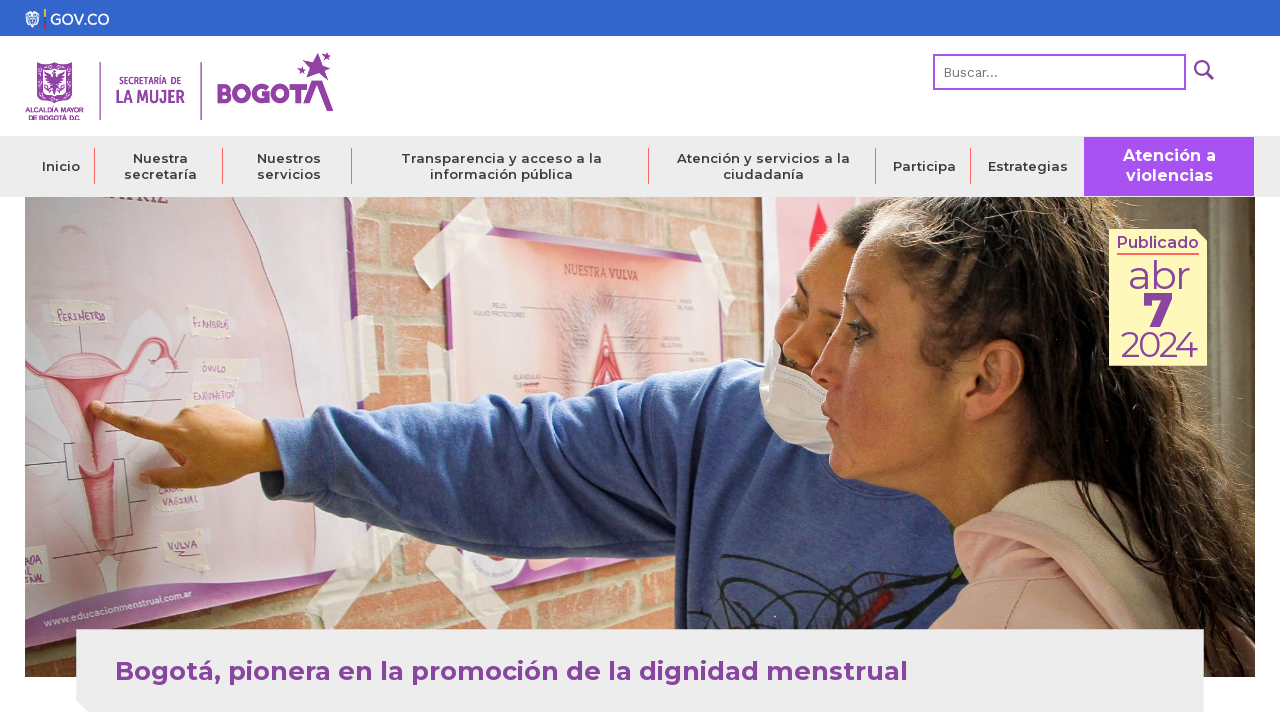

--- FILE ---
content_type: text/html; charset=UTF-8
request_url: https://sdmujer.gov.co/noticias/news/bogota-pionera-en-la-promocion-de-la-dignidad-menstrual
body_size: 45807
content:
<!DOCTYPE html>
<html lang="es" dir="ltr" prefix="content: http://purl.org/rss/1.0/modules/content/  dc: http://purl.org/dc/terms/  foaf: http://xmlns.com/foaf/0.1/  og: http://ogp.me/ns#  rdfs: http://www.w3.org/2000/01/rdf-schema#  schema: http://schema.org/  sioc: http://rdfs.org/sioc/ns#  sioct: http://rdfs.org/sioc/types#  skos: http://www.w3.org/2004/02/skos/core#  xsd: http://www.w3.org/2001/XMLSchema# ">
  <head>
    <meta charset="utf-8" />
<script async src="https://www.googletagmanager.com/gtag/js?id=UA-119397707-1"></script>
<script>window.dataLayer = window.dataLayer || [];function gtag(){dataLayer.push(arguments)};gtag("js", new Date());gtag("set", "developer_id.dMDhkMT", true);gtag("config", "UA-119397707-1", {"groups":"default","anonymize_ip":true,"page_placeholder":"PLACEHOLDER_page_path","allow_ad_personalization_signals":false});</script>
<meta name="description" content="La Capital lidera el tema de la ‘dignidad menstrual’ con un enfoque integral y sensible a las necesidades de personas en condición de vulnerabilidad. Así avanza en la respuesta a la sentencia T-398 de 2019 de la Corte Constitucional." />
<link rel="canonical" href="https://sdmujer.gov.co/noticias/news/bogota-pionera-en-la-promocion-de-la-dignidad-menstrual" />
<meta name="Generator" content="Drupal 9 (https://www.drupal.org)" />
<meta name="MobileOptimized" content="width" />
<meta name="HandheldFriendly" content="true" />
<meta name="viewport" content="width=device-width, initial-scale=1.0" />
<link rel="icon" href="/sites/default/files/icon-SDMujer_123.ico" type="image/vnd.microsoft.icon" />
<link rel="alternate" hreflang="es" href="https://sdmujer.gov.co/noticias/news/bogota-pionera-en-la-promocion-de-la-dignidad-menstrual" />

    <title>Bogotá, pionera en la promoción de la dignidad menstrual | Secretaría Distrital de la Mujer</title>
	<meta name="viewport" content="width=device-width, initial-scale=1, shrink-to-fit=no"> 
    <link rel="stylesheet" media="all" href="/core/themes/stable/css/system/components/ajax-progress.module.css?t853jo" />
<link rel="stylesheet" media="all" href="/core/themes/stable/css/system/components/align.module.css?t853jo" />
<link rel="stylesheet" media="all" href="/core/themes/stable/css/system/components/autocomplete-loading.module.css?t853jo" />
<link rel="stylesheet" media="all" href="/core/themes/stable/css/system/components/fieldgroup.module.css?t853jo" />
<link rel="stylesheet" media="all" href="/core/themes/stable/css/system/components/container-inline.module.css?t853jo" />
<link rel="stylesheet" media="all" href="/core/themes/stable/css/system/components/clearfix.module.css?t853jo" />
<link rel="stylesheet" media="all" href="/core/themes/stable/css/system/components/details.module.css?t853jo" />
<link rel="stylesheet" media="all" href="/core/themes/stable/css/system/components/hidden.module.css?t853jo" />
<link rel="stylesheet" media="all" href="/core/themes/stable/css/system/components/item-list.module.css?t853jo" />
<link rel="stylesheet" media="all" href="/core/themes/stable/css/system/components/js.module.css?t853jo" />
<link rel="stylesheet" media="all" href="/core/themes/stable/css/system/components/nowrap.module.css?t853jo" />
<link rel="stylesheet" media="all" href="/core/themes/stable/css/system/components/position-container.module.css?t853jo" />
<link rel="stylesheet" media="all" href="/core/themes/stable/css/system/components/progress.module.css?t853jo" />
<link rel="stylesheet" media="all" href="/core/themes/stable/css/system/components/reset-appearance.module.css?t853jo" />
<link rel="stylesheet" media="all" href="/core/themes/stable/css/system/components/resize.module.css?t853jo" />
<link rel="stylesheet" media="all" href="/core/themes/stable/css/system/components/sticky-header.module.css?t853jo" />
<link rel="stylesheet" media="all" href="/core/themes/stable/css/system/components/system-status-counter.css?t853jo" />
<link rel="stylesheet" media="all" href="/core/themes/stable/css/system/components/system-status-report-counters.css?t853jo" />
<link rel="stylesheet" media="all" href="/core/themes/stable/css/system/components/system-status-report-general-info.css?t853jo" />
<link rel="stylesheet" media="all" href="/core/themes/stable/css/system/components/tabledrag.module.css?t853jo" />
<link rel="stylesheet" media="all" href="/core/themes/stable/css/system/components/tablesort.module.css?t853jo" />
<link rel="stylesheet" media="all" href="/core/themes/stable/css/system/components/tree-child.module.css?t853jo" />
<link rel="stylesheet" media="all" href="/core/themes/stable/css/views/views.module.css?t853jo" />
<link rel="stylesheet" media="all" href="/modules/calendar/css/calendar.css?t853jo" />
<link rel="stylesheet" media="all" href="/modules/calendar/css/calendar_multiday.css?t853jo" />
<link rel="stylesheet" media="all" href="/modules/contrib/ckeditor_accordion/css/accordion.frontend.css?t853jo" />
<link rel="stylesheet" media="all" href="/modules/contrib/gutenberg/vendor/gutenberg/block-library/style.css?t853jo" />
<link rel="stylesheet" media="all" href="/modules/contrib/gutenberg/vendor/gutenberg/block-library/theme.css?t853jo" />
<link rel="stylesheet" media="all" href="/modules/contrib/gutenberg/css/block-library.css?t853jo" id="drupal-blocks" />
<link rel="stylesheet" media="all" href="/modules/contrib/we_megamenu/assets/includes/bootstrap/css/bootstrap.min.css?t853jo" />
<link rel="stylesheet" media="all" href="/modules/contrib/we_megamenu/assets/css/we_megamenu_backend.css?t853jo" />
<link rel="stylesheet" media="all" href="/core/themes/stable/css/core/assets/vendor/normalize-css/normalize.css?t853jo" />
<link rel="stylesheet" media="all" href="/core/themes/stable/css/core/normalize-fixes.css?t853jo" />
<link rel="stylesheet" media="all" href="/core/themes/classy/css/components/action-links.css?t853jo" />
<link rel="stylesheet" media="all" href="/core/themes/classy/css/components/breadcrumb.css?t853jo" />
<link rel="stylesheet" media="all" href="/core/themes/classy/css/components/button.css?t853jo" />
<link rel="stylesheet" media="all" href="/core/themes/classy/css/components/collapse-processed.css?t853jo" />
<link rel="stylesheet" media="all" href="/core/themes/classy/css/components/container-inline.css?t853jo" />
<link rel="stylesheet" media="all" href="/core/themes/classy/css/components/details.css?t853jo" />
<link rel="stylesheet" media="all" href="/core/themes/classy/css/components/exposed-filters.css?t853jo" />
<link rel="stylesheet" media="all" href="/core/themes/classy/css/components/field.css?t853jo" />
<link rel="stylesheet" media="all" href="/core/themes/classy/css/components/form.css?t853jo" />
<link rel="stylesheet" media="all" href="/core/themes/classy/css/components/icons.css?t853jo" />
<link rel="stylesheet" media="all" href="/core/themes/classy/css/components/inline-form.css?t853jo" />
<link rel="stylesheet" media="all" href="/core/themes/classy/css/components/item-list.css?t853jo" />
<link rel="stylesheet" media="all" href="/core/themes/classy/css/components/link.css?t853jo" />
<link rel="stylesheet" media="all" href="/core/themes/classy/css/components/links.css?t853jo" />
<link rel="stylesheet" media="all" href="/core/themes/classy/css/components/menu.css?t853jo" />
<link rel="stylesheet" media="all" href="/core/themes/classy/css/components/more-link.css?t853jo" />
<link rel="stylesheet" media="all" href="/core/themes/classy/css/components/pager.css?t853jo" />
<link rel="stylesheet" media="all" href="/core/themes/classy/css/components/tabledrag.css?t853jo" />
<link rel="stylesheet" media="all" href="/core/themes/classy/css/components/tableselect.css?t853jo" />
<link rel="stylesheet" media="all" href="/core/themes/classy/css/components/tablesort.css?t853jo" />
<link rel="stylesheet" media="all" href="/core/themes/classy/css/components/tabs.css?t853jo" />
<link rel="stylesheet" media="all" href="/core/themes/classy/css/components/textarea.css?t853jo" />
<link rel="stylesheet" media="all" href="/core/themes/classy/css/components/ui-dialog.css?t853jo" />
<link rel="stylesheet" media="all" href="/core/themes/classy/css/components/messages.css?t853jo" />
<link rel="stylesheet" media="all" href="/themes/custom/pixel2024/css/bootstrap.min.css?t853jo" />
<link rel="stylesheet" media="all" href="/themes/custom/pixel2024/css/main.css?t853jo" />
<link rel="stylesheet" media="all" href="/themes/custom/pixel2024/css/vistas.css?t853jo" />
<link rel="stylesheet" media="all" href="/themes/custom/pixel2024/css/responsive.css?t853jo" />
<link rel="stylesheet" media="all" href="/themes/custom/pixel2024/css/responsivevistas.css?t853jo" />
<link rel="stylesheet" media="all" href="/themes/custom/pixel2024/css/print.css?t853jo" />
<link rel="stylesheet" media="all" href="/themes/custom/pixel2024/css/gutenberg.css?t853jo" />
<link rel="stylesheet" media="all" href="/themes/custom/pixel2024/css/owl.carousel.css?t853jo" />
<link rel="stylesheet" media="all" href="/themes/custom/pixel2024/css/owl.theme.default.css?t853jo" />
<link rel="stylesheet" media="all" href="/themes/custom/pixel2024/css/fotorama.css?t853jo" />
<link rel="stylesheet" media="all" href="/themes/custom/pixel2024/css/main24.css?t853jo" />
<link rel="stylesheet" media="all" href="/sites/default/files/asset_injector/css/oculta_chat-7084440853b98e7f7b440065a9dac3a6.css?t853jo" />

    
    <script src="https://kit.fontawesome.com/7c54d0b31b.js" crossorigin="anonymous"></script>
    <link rel="stylesheet" href="https://use.typekit.net/jhe2gzs.css">

<script data-account="cwTdlE9viP" src="https://cdn.userway.org/widget.js"></script>
<script>
// Add imagen de accesibilidad de Centro de Relevo
        var ClassExists = false;

        function WaitForAccClass() {
            if (document.querySelector(".uiiw")) {
                ClassExists = true;
            }
            if (!ClassExists) {
                window.setTimeout(WaitForAccClass, 1000);
            } else {
                document.getElementsByClassName('uiiw')[0].innerHTML = '<img data-uw-rm-ignore="" class="ui_w" aria-hidden="true" alt="Open the Accessibility Menu" src="https://cdn.userway.org/widgetapp/images/wheel_left_wh.svg" width="43" height="43"><br /><a href="https://centroderelevo.gov.co/632/w3-channel.html" target="_blank"><img id="centrorelevo" src="/sites/default/files/inline-images/relevo.png" alt="Centro de Relevo" /></a>';
            }
        }
        WaitForAccClass();
</script>

<!-- Google Tag Manager -->
<script>(function(w,d,s,l,i){w[l]=w[l]||[];w[l].push({'gtm.start':
new Date().getTime(),event:'gtm.js'});var f=d.getElementsByTagName(s)[0],
j=d.createElement(s),dl=l!='dataLayer'?'&l='+l:'';j.async=true;j.src=
'https://www.googletagmanager.com/gtm.js?id='+i+dl;f.parentNode.insertBefore(j,f);
})(window,document,'script','dataLayer','GTM-MHZMPSH4');</script>
<!-- End Google Tag Manager -->

<script>function loadScript(a){var b=document.getElementsByTagName("head")[0],c=document.createElement("script");c.type="text/javascript",c.src="https://tracker.metricool.com/resources/be.js",c.onreadystatechange=a,c.onload=a,b.appendChild(c)}loadScript(function(){beTracker.t({hash:"d1e3f2613e318707560e957e604c07fc"})});</script>

  </head>
        <body  class="page-node-10429 page-node-type-article not-logged-in page-node">
<!-- Google Tag Manager (noscript) -->
<noscript><iframe src="https://www.googletagmanager.com/ns.html?id=GTM-MHZMPSH4"
height="0" width="0" style="display:none;visibility:hidden"></iframe></noscript>
<!-- End Google Tag Manager (noscript) -->

        <a href="#main-content" class="visually-hidden focusable">
      Pasar al contenido principal
    </a>
    
      <div class="dialog-off-canvas-main-canvas" data-off-canvas-main-canvas>
    <header id="header-menu">
			<div id="pxc-top-super">
    	  <div class="region region-super">
    <div id="block-pixel2024-barragov" class="block block-block-content block-block-content5c8802cf-96b8-417d-bff3-8327be8f66b3">
  
    
      
            <div class="clearfix text-formatted field field--name-body field--type-text-with-summary field--label-hidden field__item"><div class="container">
<div class="row">
<div class="col-md-12"><a href="https://www.gov.co/"><img alt="Logo de GOV.co" data-entity-type="file" data-entity-uuid="53321768-c137-4d99-b2ad-803313a423dd" src="/sites/default/files/inline-images/govco.png" width="135" height="32" loading="lazy" /></a></div>
</div>
</div>
</div>
      
  </div>

  </div>

		</div>
				<div id="pxc-top-header">
		    <div class="container-fluid">
    			<div class="row">
    				<div class="col-md-12 m-0 p-0">  <div class="region region-top">
    <div id="block-2024header" class="container col-12 mt-lg-3 mt-md-2 mt-2 block block-blockgroup block-block-group2024-">
  
    
      <div id="block-2024logo" class="log-01 col-lg-3 img-100 px-0 col-9 block block-block-content block-block-content176391c8-8062-414b-821c-299e41ab6711">
  
    
      
            <div class="clearfix text-formatted field field--name-body field--type-text-with-summary field--label-hidden field__item"><p><a href="/dev218"><img alt="Secretaría Distrital de la Mujer" data-entity-type="file" data-entity-uuid="8928401e-09c8-4f6b-9e6f-2350c38e331b" src="/sites/default/files/inline-images/logo-sdmujer.png" width="600" height="132" loading="lazy" /></a></p>
</div>
      
  </div>
<div id="block-buscadorapiform-2" class="search-box col-lg-3 col-md-4 col-12 px-0 float-right block block-block-content block-block-contentf328ff69-517d-4f01-b32a-1dc18db3ad52">
  
    
      
            <div class="clearfix text-formatted field field--name-body field--type-text-with-summary field--label-hidden field__item"><form accept-charset="UTF-8" action="/busqueda2" method="get" role="search">
<div class="row">
<div class="col-md-9 forma-buscador-input"><label class="oculto" for="edit-key">Palabra clave</label><input aria-label="Palabra clave" class="form-text" id="edit-key" maxlength="128" name="key" placeholder="Buscar..." type="text" value="" /></div>

<div class="col-md-3 forma-buscador-input-boton"><input aria-label="Buscar" type="submit" value="Buscar" /></div>
</div>
</form>
</div>
      
  </div>

  </div>

  </div>
</div>
    			</div>
			</div>
		</div>
				<div class="menu-prin" id="menu-prin24">
    		<div class="container">
    			    			<nav class="navbar navbar-expand-md navbar-light menu-principal justify-content-center">
    			  
    				<div class="col-md-12 px-0" id="pxc-menu-lista">
        				<div class="collapse navbar-collapse px-0" id="navbarCollapse">
        					
    <div id="block-menu2024" class="menu01 block block-we-megamenu block-we-megamenu-blockmenu-2024">
  
    
      <div class="region-we-mega-menu">
	<a class="navbar-toggle collapsed">
	    <span class="icon-bar"></span>
	    <span class="icon-bar"></span>
	    <span class="icon-bar"></span>
	</a>
	<nav  class="menu-2024 navbar navbar-default navbar-we-mega-menu mobile-collapse hover-action" data-menu-name="menu-2024" data-block-theme="pixel2024" data-style="Default" data-animation="None" data-delay="" data-duration="" data-autoarrow="" data-alwayshowsubmenu="" data-action="hover" data-mobile-collapse="0">
	  <div class="container-fluid">
	    <ul  class="we-mega-menu-ul nav nav-tabs">
  <li  class="we-mega-menu-li" data-level="0" data-element-type="we-mega-menu-li" description="" data-id="626dcd4d-c5df-4c62-bee9-627b2849c869" data-submenu="0" data-hide-sub-when-collapse="" data-group="0" data-class="" data-icon="" data-caption="" data-alignsub="" data-target="">
      <a class="we-mega-menu-li" title="" href="/" target="">
      Inicio    </a>
    
</li><li  class="we-mega-menu-li dropdown-menu" data-level="0" data-element-type="we-mega-menu-li" description="" data-id="f2f1ce40-32e3-43c8-87fb-263f30d05151" data-submenu="1" data-hide-sub-when-collapse="" data-group="0" data-class="" data-icon="" data-caption="" data-alignsub="" data-target="">
      <a href='#' data-drupal-link-system-path="<front>" class="we-megamenu-nolink">
      Nuestra secretaría</a>
    <div  class="we-mega-menu-submenu" data-element-type="we-mega-menu-submenu" data-submenu-width="" data-class="" style="width: px">
  <div class="we-mega-menu-submenu-inner">
    <div  class="we-mega-menu-row" data-element-type="we-mega-menu-row" data-custom-row="0">
  <div  class="we-mega-menu-col span12" data-element-type="we-mega-menu-col" data-width="12" data-block="" data-blocktitle="0" data-hidewhencollapse="" data-class="">
  <ul class="nav nav-tabs subul">
  <li  class="we-mega-menu-li" data-level="1" data-element-type="we-mega-menu-li" description="" data-id="bbed9959-a148-4ac4-940b-38a34aaa2b29" data-submenu="0" data-hide-sub-when-collapse="" data-group="0" data-class="" data-icon="" data-caption="" data-alignsub="" data-target="">
      <a class="we-mega-menu-li" title="" href="/la-entidad/sobre-nuestra-secretaria" target="">
      Sobre nuestra secretaría    </a>
    
</li><li  class="we-mega-menu-li" data-level="1" data-element-type="we-mega-menu-li" description="" data-id="0849c496-6f22-4304-9d46-746dad6e2c43" data-submenu="0" data-hide-sub-when-collapse="" data-group="0" data-class="" data-icon="" data-caption="" data-alignsub="" data-target="">
      <a class="we-mega-menu-li" title="" href="/ley-de-transparencia-y-acceso-a-la-informacion-publica/estructura-organica-y-talento-humano/organigrama" target="">
      Organigrama    </a>
    
</li><li  class="we-mega-menu-li" data-level="1" data-element-type="we-mega-menu-li" description="" data-id="0952ba1b-c63e-4dab-8fd5-377db4804f46" data-submenu="0" data-hide-sub-when-collapse="" data-group="0" data-class="" data-icon="" data-caption="" data-alignsub="" data-target="">
      <a class="we-mega-menu-li" title="" href="/publicaciones-y-recursos/documentos" target="">
      Publicaciones y recursos    </a>
    
</li><li  class="we-mega-menu-li dropdown-menu" data-level="1" data-element-type="we-mega-menu-li" description="" data-id="d3fc4b8c-a0af-4dd0-b288-3ce686c4be51" data-submenu="1" data-hide-sub-when-collapse="" data-group="0" data-class="" data-icon="" data-caption="" data-alignsub="" data-target="">
      <a href='#' data-drupal-link-system-path="<front>" class="we-megamenu-nolink">
      Políticas públicas sector mujer</a>
    <div  class="we-mega-menu-submenu" data-element-type="we-mega-menu-submenu" data-submenu-width="" data-class="" style="width: px">
  <div class="we-mega-menu-submenu-inner">
    <div  class="we-mega-menu-row" data-element-type="we-mega-menu-row" data-custom-row="0">
  <div  class="we-mega-menu-col span12" data-element-type="we-mega-menu-col" data-width="12" data-block="" data-blocktitle="0" data-hidewhencollapse="" data-class="">
  <ul class="nav nav-tabs subul">
  <li  class="we-mega-menu-li" data-level="2" data-element-type="we-mega-menu-li" description="" data-id="0fb06a5e-9852-4b77-92a2-cdf5697475ad" data-submenu="0" data-hide-sub-when-collapse="" data-group="0" data-class="" data-icon="" data-caption="" data-alignsub="" data-target="">
      <a class="we-mega-menu-li" title="" href="/la-entidad/politica-publica-de-mujeres-y-equidad-de-genero/documento-conpes" target="">
      Políticas públicas de mujeres y equidad de género    </a>
    
</li><li  class="we-mega-menu-li" data-level="2" data-element-type="we-mega-menu-li" description="" data-id="f883c6bf-6f22-44e1-a7dc-d4398d276c29" data-submenu="0" data-hide-sub-when-collapse="" data-group="0" data-class="" data-icon="" data-caption="" data-alignsub="" data-target="">
      <a class="we-mega-menu-li" title="" href="/la-entidad/politica-publica-de-actividades-sexuales-pagadas" target="">
      Política pública de actividades sexuales pagas    </a>
    
</li>
</ul>
</div>

</div>

  </div>
</div>
</li>
</ul>
</div>

</div>

  </div>
</div>
</li><li  class="we-mega-menu-li dropdown-menu" data-level="0" data-element-type="we-mega-menu-li" description="" data-id="cd58be45-bca8-4b26-8eb5-f230835d931d" data-submenu="1" data-hide-sub-when-collapse="" data-group="0" data-class="" data-icon="" data-caption="" data-alignsub="" data-target="">
      <a href='#' data-drupal-link-system-path="<front>" class="we-megamenu-nolink">
      Nuestros servicios</a>
    <div  class="we-mega-menu-submenu" data-element-type="we-mega-menu-submenu" data-submenu-width="" data-class="" style="width: px">
  <div class="we-mega-menu-submenu-inner">
    <div  class="we-mega-menu-row" data-element-type="we-mega-menu-row" data-custom-row="0">
  <div  class="we-mega-menu-col span12" data-element-type="we-mega-menu-col" data-width="12" data-block="" data-blocktitle="0" data-hidewhencollapse="" data-class="">
  <ul class="nav nav-tabs subul">
  <li  class="we-mega-menu-li" data-level="1" data-element-type="we-mega-menu-li" description="" data-id="cc7801ed-0f96-486f-b7ad-01e77df1fb99" data-submenu="0" data-hide-sub-when-collapse="" data-group="0" data-class="" data-icon="" data-caption="" data-alignsub="" data-target="">
      <a class="we-mega-menu-li" title="" href="/ciom" target="">
      Casas de Igualdad de Oportunidades para las Mujeres    </a>
    
</li><li  class="we-mega-menu-li" data-level="1" data-element-type="we-mega-menu-li" description="" data-id="d9524436-20e9-46e4-997d-2fc35f5687e0" data-submenu="0" data-hide-sub-when-collapse="" data-group="0" data-class="" data-icon="" data-caption="" data-alignsub="" data-target="">
      <a class="we-mega-menu-li" title="" href="/nuestros-servicios/servicios-para-las-mujeres/casa-de-todas" target="">
      Casa de Todas    </a>
    
</li><li  class="we-mega-menu-li" data-level="1" data-element-type="we-mega-menu-li" description="" data-id="62e8ffdc-dc4d-4f8e-a7fe-902c02a95d73" data-submenu="0" data-hide-sub-when-collapse="" data-group="0" data-class="" data-icon="" data-caption="" data-alignsub="" data-target="">
      <a class="we-mega-menu-li" title="" href="https://manzanasdelcuidado.gov.co/" target="">
       Sistema de Cuidado    </a>
    
</li><li  class="we-mega-menu-li" data-level="1" data-element-type="we-mega-menu-li" description="" data-id="a87ebf49-ec82-4f0c-8c6a-97de4ce1fd05" data-submenu="0" data-hide-sub-when-collapse="" data-group="0" data-class="" data-icon="" data-caption="" data-alignsub="" data-target="">
      <a class="we-mega-menu-li" title="" href="/cursos" target="">
      Capacitación y formación    </a>
    
</li><li  class="we-mega-menu-li" data-level="1" data-element-type="we-mega-menu-li" description="" data-id="84e43e18-b8ab-4466-82d6-8a1b78bdf562" data-submenu="0" data-hide-sub-when-collapse="" data-group="0" data-class="" data-icon="" data-caption="" data-alignsub="" data-target="">
      <a class="we-mega-menu-li" title="" href="/nuestros-servicios/servicios-para-las-mujeres/orientacion-psicosocial" target="">
      Orientación psicosocial    </a>
    
</li><li  class="we-mega-menu-li" data-level="1" data-element-type="we-mega-menu-li" description="" data-id="4b153eb1-f9da-458d-be60-504c7b090f3b" data-submenu="0" data-hide-sub-when-collapse="" data-group="0" data-class="" data-icon="" data-caption="" data-alignsub="" data-target="">
      <a class="we-mega-menu-li" title="" href="/nuestros-servicios/servicios-para-las-mujeres/orientacion-asesoria-e-intervencion-juridica" target="">
      Orientación psicojurídica    </a>
    
</li><li  class="we-mega-menu-li" data-level="1" data-element-type="we-mega-menu-li" description="" data-id="17872e2a-be15-4c70-bc2e-db698bca0006" data-submenu="0" data-hide-sub-when-collapse="" data-group="0" data-class="" data-icon="" data-caption="" data-alignsub="" data-target="_self">
      <a class="we-mega-menu-li" title="" href="/centros-de-inclusion-digital" target="_self">
      Centros de inclusión digital para las mujeres    </a>
    
</li><li  class="we-mega-menu-li" data-level="1" data-element-type="we-mega-menu-li" description="" data-id="98deac45-41ca-45e1-92e2-09b66e99e2fb" data-submenu="0" data-hide-sub-when-collapse="" data-group="0" data-class="" data-icon="" data-caption="" data-alignsub="" data-target="_self">
      <a class="we-mega-menu-li" title="" href="https://bogota.gov.co/" target="_self">
      Trámites y servicios    </a>
    
</li>
</ul>
</div>

</div>

  </div>
</div>
</li><li  class="we-mega-menu-li" data-level="0" data-element-type="we-mega-menu-li" description="" data-id="19b436cf-e072-4479-8395-e87e77938ccb" data-submenu="0" data-hide-sub-when-collapse="" data-group="0" data-class="" data-icon="" data-caption="" data-alignsub="" data-target="">
      <a class="we-mega-menu-li" title="" href="/ley-de-transparencia-y-acceso-a-la-informacion-publica" target="">
      Transparencia y acceso a la información pública    </a>
    
</li><li  class="we-mega-menu-li" data-level="0" data-element-type="we-mega-menu-li" description="" data-id="1e421e67-806c-49f2-8339-d8543adc431e" data-submenu="0" data-hide-sub-when-collapse="" data-group="0" data-class="" data-icon="" data-caption="" data-alignsub="" data-target="">
      <a class="we-mega-menu-li" title="" href="/menu-atencion-servicios-ciudadania" target="">
      Atención y servicios a la ciudadanía    </a>
    
</li><li  class="we-mega-menu-li" data-level="0" data-element-type="we-mega-menu-li" description="" data-id="f0f6d5e2-6e8a-4b0e-acfa-da79f59ebe8d" data-submenu="0" data-hide-sub-when-collapse="" data-group="0" data-class="" data-icon="" data-caption="" data-alignsub="" data-target="">
      <a class="we-mega-menu-li" title="" href="/menu-participa" target="">
      Participa    </a>
    
</li><li  class="we-mega-menu-li dropdown-menu" data-level="0" data-element-type="we-mega-menu-li" description="" data-id="996c0a12-ad3d-4c38-babf-6a01a9fd4147" data-submenu="1" data-hide-sub-when-collapse="" data-group="0" data-class="" data-icon="" data-caption="" data-alignsub="" data-target="">
      <a class="we-mega-menu-li" title="" href="/ley-de-transparencia-y-acceso-a-la-informacion-publica/tramites-y-servicios" target="">
      Estrategias    </a>
    <div  class="we-mega-menu-submenu" data-element-type="we-mega-menu-submenu" data-submenu-width="" data-class="" style="width: px">
  <div class="we-mega-menu-submenu-inner">
    <div  class="we-mega-menu-row" data-element-type="we-mega-menu-row" data-custom-row="0">
  <div  class="we-mega-menu-col span12" data-element-type="we-mega-menu-col" data-width="12" data-block="" data-blocktitle="0" data-hidewhencollapse="" data-class="">
  <ul class="nav nav-tabs subul">
  <li  class="we-mega-menu-li" data-level="1" data-element-type="we-mega-menu-li" description="" data-id="9852e92c-4655-4504-b9d0-e4ec669d002a" data-submenu="0" data-hide-sub-when-collapse="" data-group="0" data-class="" data-icon="" data-caption="" data-alignsub="" data-target="">
      <a class="we-mega-menu-li" title="" href="https://www.sdmujer.gov.co/estrategiamujer" target="">
      Estrategia Mujeres    </a>
    
</li><li  class="we-mega-menu-li" data-level="1" data-element-type="we-mega-menu-li" description="" data-id="747c0614-f775-4efe-a2f2-383f811ffd38" data-submenu="0" data-hide-sub-when-collapse="" data-group="0" data-class="" data-icon="" data-caption="" data-alignsub="" data-target="">
      <a class="we-mega-menu-li" title="" href="https://rutadeatencion.sdmujer.gov.co/" target="">
      Ruta de atención a mujeres víctimas de violencias y en riesgo de feminicidio    </a>
    
</li><li  class="we-mega-menu-li" data-level="1" data-element-type="we-mega-menu-li" description="" data-id="9e15259a-9f28-423c-b10e-7808a8173192" data-submenu="0" data-hide-sub-when-collapse="" data-group="0" data-class="" data-icon="" data-caption="" data-alignsub="" data-target="">
      <a class="we-mega-menu-li" title="" href="https://autonomiaeconomica.sdmujer.gov.co/" target="">
      Autonomía económica para las mujeres    </a>
    
</li>
</ul>
</div>

</div>

  </div>
</div>
</li><li  class="we-mega-menu-li" data-level="0" data-element-type="we-mega-menu-li" description="" data-id="2beda0ab-83d4-4650-902f-9ecec2a513e9" data-submenu="0" data-hide-sub-when-collapse="" data-group="0" data-class="" data-icon="" data-caption="" data-alignsub="" data-target="">
      <a class="we-mega-menu-li" title="" href="/atencion-a-violencias" target="">
      Atención a violencias    </a>
    
</li>
</ul>
	  </div>
	</nav>
</div>
  </div>



        				</div>
        			</div>	
    				<button class="navbar-toggler" id="pxc-menu-toggler" type="button" data-toggle="collapse" data-target="#navbarCollapse" aria-controls="navbarCollapse" aria-expanded="false" aria-label="Toggle navigation">
    					<span class="navbar-toggler-icon"></span>
    				</button>
    			</nav>
    		</div>
		</div>
</header>


	<section id="pxc-main" class="container">
		<div class="row">
							<div class="col-md-12 pxc-main-content pxc-main-col-0" role="main">
					<a id="main-content" tabindex="-1"></a>
					  <div class="region region-content">
    <div data-drupal-messages-fallback class="hidden"></div>
<div id="block-contenidoprincipaldelapagina" class="main2024 block block-system block-system-main-block">
  
    
      <div data-history-node-id="10429" class="node node--type-article node--view-mode-full ds-1col clearfix" typeof="schema:Article">

  

  
<div  class="position-relative head-art-1 d-inline-block">
    
            <div class="field field--name-field-image field--type-image field--label-hidden field__item">  <img property="schema:image" loading="lazy" src="/sites/default/files/styles/1920_x_750_slider/public/2024-04/ima-header-nota__4.jpg?itok=sEEbWosb" width="1920" height="750" alt="Mujeres en Estrategia Distrital de Cuidado Menstrual de Bogotá" typeof="foaf:Image" class="image-style-_920-x-750-slider" />


</div>
      
            <div class="field field--name-dynamic-block-fieldnode-date-art-int field--type-ds field--label-hidden field__item"><div class="views-element-container"><div class="js-view-dom-id-ddd537780c7a9696415c7b5cf6c240a9eaaebd0eafc43cfaebc1222a66d14820">
  
  
  

  
  
  

      <div class="views-row"><div class="views-field views-field-nothing"><span class="field-content"><div class="box-date text-center cut2 bg-color4 color2 py-1 px-2 font1">
    <div class="dt1">Publicado</div>
    <div class="dt2">Abr</div>
    <div class="dt3">7</div>
    <div class="dt4">2024</div>
</div></span></div></div>

    

  
  

  
  
</div>
</div>
</div>
      
<div  class="col-lg-11 col-md-11 col-11 px-0 tit-art1 mx-auto">
    
<div  class="cut1 bg-color6 p-lg-4 p-2">
    
            <div class="field field--name-node-title field--type-ds field--label-hidden field__item"><h1 class="col-lg-10 col-md-10 col-12">
  Bogotá, pionera en la promoción de la dignidad menstrual 
</h1>
</div>
      
  </div>
  </div>
  </div>
<div  class="g-content d-flex col-lg-11 col-md-11 col-12 row mx-auto px-0 mt-lg-4 mt-3">
    
<div  class="g-left col-lg-9 col-md-9 col-12">
    
            <div property="schema:text" class="clearfix text-formatted field field--name-body field--type-text-with-summary field--label-hidden field__item"><p><strong>La Estrategia Distrital de Cuidado Menstrual de Bogotá, </strong>pionera en el país, busca garantizar los derechos fundamentales a la dignidad humana, los derechos sexuales y derechos reproductivos relacionados con la gestión menstrual de <b>mujeres, hombres trans y personas no binarias, habitantes de calle. </b></p>

<p>A través de la implementación de líneas de acción: educación menstrual, gestión de infraestructura e higiene menstrual y fortalecimiento del entorno corresponsable para la dignidad menstrual, Bogotá busca <b>transformar las vivencias menstruales y superar estigmas culturales asociados a esta experiencia. Anteriormente, las personas menstruantes </b>debían recurrir a papel periódico, ropa vieja o trapos para absorber sus fluidos menstruales.</p>

<p>Desde el inicio de la estrategia en 2021 se han realizado 11 jornadas de Dignidad Menstrual en diferentes puntos de Bogotá y beneficiado a 247 personas en condición de vulnerabilidad. Allí se entregan los kits de gestión menstrual, diseñados en conjunto con mujeres habitantes de calle y que han sido una pieza fundamental de la estrategia.</p>

<p><img alt="Mujeres en evento" data-entity-type="file" data-entity-uuid="f72b8e12-2556-4244-bd24-07eef04ccd9d" height="auto" src="/sites/default/files/inline-images/ima-cuerpo-nota__5.jpg" width="100%" loading="lazy" /></p>

<p>Este año, la Secretaría Distrital de la Mujer planea realizar 4 jornadas distritales y 10 recorridos por la dignidad menstrual, uno en cada localidad. Además, tiene previsto llegar con esta estrategia a las mujeres en la Cárcel El Buen Pastor y a estudiantes de colegios distritales.</p>

<p><strong>Con estas actividades, la Secretaría responde de manera efectiva e inmediata a situaciones que vulneran la dignidad menstrual de las mujeres habitantes de calle. </strong>Más allá de incluir elementos básicos como toallas y papel higiénico, la entrega de kits que contienen gorras, canguros, termos e impermeables, además de las charlas ofrecen protección y cuidado de la salud durante todos los días, especialmente durante el periodo menstrual.</p>

<p> </p>
</div>
      
  </div>
<div  class="g-right col-lg-3 col-md-3 col-12 px-0">
    
<div  class="position-sticky bl-sticky">
    
            <div class="field field--name-dynamic-block-fieldnode-lista-de-noticias-lateral field--type-ds field--label-hidden field__item"><div class="views-element-container"><div class="bg-color9 view-art-lat p-2 mb-lg-5 mb-4 js-view-dom-id-b658b0c54153eed3ef8127b12a4ad9886aa4efe48781e0ab515fa853662fed0d">
  
  
  

      <header>
      <h2 class="font1 color3">Actualidad</h2>
    </header>
  
  
  

      <div class="col-12 px-0  views-row"><div class="views-field views-field-nothing"><span class="field-content"><div class="art-lat bg-color6 color2 py-3 px-3 ">
    <div class="art-lat-date color3 text-uppercase font1">28 Dic 2025</div>
    <div class="art-lat-tit font2"><h3 class="mb-2"><a href="/noticia/news/bogota-garantiza-atencion-integral-a-mujeres-durante-la-temporada-de-fin-de-ano" hreflang="es">Bogotá garantiza atención integral a las mujeres durante la temporada de fin de año</a></h3></div>
</div></span></div></div>
    <div class="col-12 px-0  views-row"><div class="views-field views-field-nothing"><span class="field-content"><div class="art-lat bg-color6 color2 py-3 px-3 ">
    <div class="art-lat-date color3 text-uppercase font1">28 Dic 2025</div>
    <div class="art-lat-tit font2"><h3 class="mb-2"><a href="/noticia/news/casa-de-todas-sigue-en-operacion-y-acompanando-a-mujeres-en-bogota" hreflang="es">Casa de Todas sigue en operación y acompañando a las mujeres en Bogotá</a></h3></div>
</div></span></div></div>
    <div class="col-12 px-0  views-row"><div class="views-field views-field-nothing"><span class="field-content"><div class="art-lat bg-color6 color2 py-3 px-3 ">
    <div class="art-lat-date color3 text-uppercase font1">28 Dic 2025</div>
    <div class="art-lat-tit font2"><h3 class="mb-2"><a href="/noticia/news/asi-fue-el-balance-del-2025-de-escuela-politica-lidera-par" hreflang="es">Así fue el balance del 2025 de la Escuela Política Lidera Par</a></h3></div>
</div></span></div></div>
    <div class="col-12 px-0  views-row"><div class="views-field views-field-nothing"><span class="field-content"><div class="art-lat bg-color6 color2 py-3 px-3 ">
    <div class="art-lat-date color3 text-uppercase font1">28 Dic 2025</div>
    <div class="art-lat-tit font2"><h3 class="mb-2"><a href="/noticia/news/conoce-los-12-avances-que-la-sdmujer-le-dejo-a-bogota-en-2025" hreflang="es">Conoce los 12 avances que la SDMujer le dejó a Bogotá en el 2025</a></h3></div>
</div></span></div></div>

    

  
  

  
  
</div>
</div>
</div>
      
            <div class="field field--name-dynamic-block-fieldnode-banner-lateral-interno field--type-ds field--label-hidden field__item"><div class="views-element-container"><div class="bg-color9 view-art-lat p-2 mb-3 js-view-dom-id-b3fbf1a471a97329a8535d2b2c6f99c64f0a227e9e8c522cc07092d11ecbff99">
  
  
  

      <header>
      <h2 class="font1 color3">Para ti</h2>
    </header>
  
  
  

      <div class="col-12 px-0  views-row"><div class="views-field views-field-nothing"><span class="field-content"><div class="bn-lat py-1 px-2 ">
    <div class="bn-lat1 img-100"><a href="https://bogota.gov.co/mi-ciudad/seguridad/en-bogota-cuatro-de-cada-diez-homicidios-comienzan-con-una-rina-2025 " target="_blank">  <img loading="lazy" src="/sites/default/files/images/banner-rpd__1.jpg" width="250" height="315" alt="Respira, pieza, detente" typeof="Image" />

</a> </div>
    
</div></span></div></div>

    

  
  

  
  
</div>
</div>
</div>
      
  </div>
  </div>
  </div>

</div>


  </div>

  </div>

				</div>
					</div>
	</section>
<section id="pxc-fila2" role="complementary">
	
</section>

<footer>
	<div id="pxc-footer" class="container-fluid">
		<div class="row">
			<div class="col-md-12">
				  <div class="region region-footer">
    <div id="block-2024footer" class="container bg-color9 cut3 col-12 footer1 block block-block-content block-block-content0dd26067-1ae1-4845-be8e-a1b8fda09cd4">
  
    
      
            <div class="clearfix text-formatted field field--name-body field--type-text-with-summary field--label-hidden field__item"><div class="d-flex flex-wrap col-12 px-0 footer-col justify-content-between max-1140 py-lg-5 py-md-4 py-3">
<div class="col-lg-4 col-md-3 col-12 ft01">
<h3>Institucional</h3>

<ul><li><a href="/node/11517">Sobre nuestra Secretaría</a></li>
	<li>Áreas y Dependencias</li>
	<li><a href="/la-entidad/politica-publica-de-mujeres-y-equidad-de-genero/documento-conpes">Política Pública de Mujeres y Equidad de Género</a></li>
	<li><a href="/la-entidad/politica-publica-de-actividades-sexuales-pagadas">Política Pública de Actividades Sexuales Pagadas</a></li>
	<li><a href="/node/11963">Noticias y comunicados</a></li>
</ul><h3>Nuestros servicios</h3>

<ul><li><a href="/node/11917">Servicios para las mujeres</a></li>
	<li>Servicios para organizaciones de mujeres</li>
	<li><a href="/menu-atencion-servicios-ciudadania">Contáctanos</a></li>
</ul><h3>Las mujeres en Bogotá</h3>

<ul><li><a href="/menu-participa">Espacios de participación y coordinación</a></li>
</ul></div>

<div class="col-lg-3 col-md-3 col-12 ft02">
<h3>Publicaciones y recursos</h3>

<ul><li>Documentos</li>
	<li><a href="https://omeg.sdmujer.gov.co/">OMEG: Observatorio de Mujeres y Equidad de Género de Bogotá</a></li>
	<li>Marco normativo</li>
	<li>Proyectos normativos</li>
</ul><h3>Estrategias</h3>

<ul><li>El sistema distrital de cuidado, un logro histórico para las mujeres</li>
	<li><a href="https://daelprimerpaso.sdmujer.gov.co/int-mujer.html">Da el primer paso</a></li>
</ul><h3>Radicación de solicitudes y peticiones</h3>

<ul><li><a href="https://orfeo2.sdmujer.gov.co/orfeo.web/index/" target="_blank">Formulario Único de Trámites - Ventanilla de Radicación Virtual</a></li>
</ul></div>

<div class="col-lg-4 col-md-3 col-12 ft03">
<div class="logo-foot col-lg-12 col-8 mx-auto px-0 mb-lg-3 mb-5 img-100"><a href="/"><img alt="Logo Secretaría Distrital de la Mujer" data-entity-type="file" data-entity-uuid="6d403bf8-a679-473b-9178-d167dc5913be" src="/sites/default/files/inline-images/logo-sdmujer_0.png" width="600" height="132" loading="lazy" /></a></div>

<h3>Teléfonos</h3>

<ul><li>Línea Púrpura Bogotá: 01 8000 112 137</li>
	<li>Conmutador: (+57 601) 3169001</li>
</ul><h3>Correos</h3>

<ul><li>servicioalaciudadania@sdmujer.gov.co</li>
	<li>notificacionesjudiciales@sdmujer.gov.co</li>
</ul><p>Avenida El Dorado, Calle 26 # 69 - 76</p>

<p>Edificio Elemento, Torre 1, Piso 9</p>

<p>Código postal: 111071</p>

<p><strong>Bogotá D.C. - Colombia</strong></p>
</div>
</div>
</div>
      
  </div>

  </div>

			</div>
		</div>
	</div>

	<div id="posfooter">
	    <div class="container">
    		<div class="row">
    			<div class="col-md-12" id="pxc-pos-footer-coles-col1">
    				  <div class="region region-posfooterizq">
    <div id="block-pixel2024-subfooterizquierdo" class="block block-block-content block-block-content6dc8bb5b-1267-4f5a-b329-e2e7a778aa7e">
  
    
      
            <div class="clearfix text-formatted field field--name-body field--type-text-with-summary field--label-hidden field__item"><ul><li><a href="https://www.sdmujer.gov.co/node/6534" target="_blank">Políticas de Seguridad, Términos y Condiciones de Uso </a></li>
	<li><a href="/mapa-del-sitio" target="_blank">Mapa del sitio</a></li>
	<li><a href="/aplicativos">Aplicativos</a></li>
</ul></div>
      
  </div>

  </div>

    			</div>
    		</div>
		</div>
	</div>
		<div id="pxc-bottom-super">
    	  <div class="region region-superbottom">
    <div id="block-2024bloquechatboot-2" class="bl-chat block block-block-content block-block-contentf5906388-52a9-48c7-bbf0-24d5b1e2f043">
  
    
      
            <div class="clearfix text-formatted field field--name-body field--type-text-with-summary field--label-hidden field__item"><script src="https://sdmujer.agenti.com.co/agenti_lite_sdmujer/js/scripts.js" type="text/javascript" async=""></script></div>
      
  </div>
<div id="block-pixel2024-barragovinferior" class="block block-block-content block-block-contente25ed25f-3ee0-4280-b691-c2e7cc6afdea">
  
    
      
            <div class="clearfix text-formatted field field--name-body field--type-text-with-summary field--label-hidden field__item"><div class="container">
<div class="row">
<div class="col-md-12"><a href="https://www.colombia.co/" target="_blank"><img alt="Logo de Marca Colombia" data-entity-type="file" data-entity-uuid="2fbfaadf-38a7-4dfd-9c3e-a11ce97e38a6" src="/sites/default/files/inline-images/marca.png" /></a><span style="color:#ffffff">|</span> <a href="https://www.gov.co/" target="_blank"><img alt="Logo de GOV.co" data-entity-type="file" data-entity-uuid="53321768-c137-4d99-b2ad-803313a423dd" src="/sites/default/files/inline-images/govco.png" width="135" height="32" loading="lazy" /></a></div>
</div>
</div>
</div>
      
  </div>

  </div>

		</div>
	
<!--art of Tawk.to Script-->
<script type="text/javascript">
var Tawk_API=Tawk_API||{}, Tawk_LoadStart=new Date();
(function(){
var s1=document.createElement("script"),s0=document.getElementsByTagName("script")[0];
s1.async=true;
s1.src='https://embed.tawk.to/635eda43daff0e1306d4ca05/1ggl895u8';
s1.charset='UTF-8';
s1.setAttribute('crossorigin','*');
s0.parentNode.insertBefore(s1,s0);
})();
</script>
<!--End of Tawk.to Script-->

</footer>

  </div>

    
    <script type="application/json" data-drupal-selector="drupal-settings-json">{"path":{"baseUrl":"\/","scriptPath":null,"pathPrefix":"","currentPath":"node\/10429","currentPathIsAdmin":false,"isFront":false,"currentLanguage":"es"},"pluralDelimiter":"\u0003","suppressDeprecationErrors":true,"google_analytics":{"account":"UA-119397707-1","trackOutbound":true,"trackMailto":true,"trackTel":true,"trackDownload":true,"trackDownloadExtensions":"7z|aac|arc|arj|asf|asx|avi|bin|csv|doc(x|m)?|dot(x|m)?|exe|flv|gif|gz|gzip|hqx|jar|jpe?g|js|mp(2|3|4|e?g)|mov(ie)?|msi|msp|pdf|phps|png|ppt(x|m)?|pot(x|m)?|pps(x|m)?|ppam|sld(x|m)?|thmx|qtm?|ra(m|r)?|sea|sit|tar|tgz|torrent|txt|wav|wma|wmv|wpd|xls(x|m|b)?|xlt(x|m)|xlam|xml|z|zip","trackColorbox":true},"ckeditorAccordion":{"accordionStyle":{"collapseAll":0,"keepRowsOpen":0,"animateAccordionOpenAndClose":1,"openTabsWithHash":0,"allowHtmlInTitles":0}},"field_group":{"html_element":{"mode":"default","context":"view","settings":{"classes":"cut1 bg-color6 p-lg-4 p-2","show_empty_fields":false,"id":"","label_as_html":false,"element":"div","show_label":false,"label_element":"h3","label_element_classes":"","attributes":"","effect":"none","speed":"fast"}}},"user":{"uid":0,"permissionsHash":"6842573971d1dad58866ec3095cb26b5a92dc24bd4248d7b47334c1028f3388c"}}</script>
<script src="/core/assets/vendor/jquery/jquery.min.js?v=3.6.3"></script>
<script src="/core/misc/polyfills/element.matches.js?v=9.5.11"></script>
<script src="/core/assets/vendor/once/once.min.js?v=1.0.1"></script>
<script src="/sites/default/files/languages/es_5wsY8-a6Gqkoc7D15dglGT3Tt83TtpYFMptjkk_CN_c.js?t853jo"></script>
<script src="/core/misc/drupalSettingsLoader.js?v=9.5.11"></script>
<script src="/core/misc/drupal.js?v=9.5.11"></script>
<script src="/core/misc/drupal.init.js?v=9.5.11"></script>
<script src="/sites/default/files/asset_injector/js/apertura_de_pdfs_y_urls_en_pestana_nueva-ac0e6112687f851eebba3141d4d4c327.js?t853jo"></script>
<script src="/sites/default/files/asset_injector/js/control_de_menu-6504f61a3d2ff5f5a46b4e6a33328ca2.js?t853jo"></script>
<script src="/sites/default/files/asset_injector/js/control_estrellas_encuesta-3065263bd977bd9581b83d68c5af6a91.js?t853jo"></script>
<script src="/modules/contrib/google_analytics/js/google_analytics.js?v=9.5.11"></script>
<script src="/themes/custom/pixel2024/js/bootstrap.bundle.min.js?v=1.0.x"></script>
<script src="/themes/custom/pixel2024/js/Chart.js?v=1.0.x"></script>
<script src="/themes/custom/pixel2024/js/main.js?v=1.0.x"></script>
<script src="/themes/custom/pixel2024/js/fotorama.js?v=1.0.x"></script>
<script src="/themes/custom/pixel2024/js/owl.carousel.js?v=1.0.x"></script>
<script src="/modules/contrib/ckeditor_accordion/js/accordion.frontend.min.js?t853jo"></script>
<script src="/modules/contrib/we_megamenu/assets/js/we_mobile_menu.js?v=1"></script>
<script src="/modules/contrib/we_megamenu/assets/js/we_megamenu_frontend.js?v=1"></script>

<script>
    jQuery(document).ready(function(){
        jQuery("#themeModal").modal('show');
    });
</script>
  </body>
</html>


--- FILE ---
content_type: text/css
request_url: https://sdmujer.gov.co/themes/custom/pixel2024/css/main.css?t853jo
body_size: 83545
content:
/* HTML */
/* ********************************************** */
html {
    overflow-x: hidden;
    position: relative;
    min-height: 100%;
}

body {
    -webkit-font-smoothing: antialiased;
    -moz-osx-font-smoothing: grayscale;
}

/* Body */
body {}

* {
    text-rendering: optimizeLegibility;
    -webkit-font-smoothing: antialiased;
    -moz-osx-font-smoothing: grayscale;
}

/* TIPOGRAFIA */
@font-face {
    font-family: "museo";
    font-family: museo, serif;
    font-weight: 300;
    font-style: normal;
}

@font-face {
    font-family: "museo-cond";
    font-family: museo-sans-condensed, sans-serif;
    font-weight: 300;
    font-style: normal;
}

/* Ajus. LM */
@font-face {
    font-family: 'museosans-regular';
    src: url('../fonts/museosans/museosans-500.woff') format('woff'), url('../fonts/museosans/museosans-500.woff2') format('woff2');
    font-weight: normal;
    font-style: normal;
}

/* LM End */
/* Variantes 300, 500, 700 y 900 */
/* Fuente origen: adobe, incluida en el template .html */


/* Typo */
/* ********************************************** */
/* Definiciones tipograficas basicas */
.light {
    font-weight: 300;
}

strong {
    font-weight: 700;
}

.black {
    font-weight: 900 !important;
}

em {
    font-style: italic;
}

p,
li {
    font-weight: 300;
}

.pxc-mc {
    font-family: museo-sans-condensed, sans-serif;
}

.rem5 {
    font-size: 5rem;
}

.rem4 {
    font-size: 4rem;
}

.rem3 {
    font-size: 3rem;
}

.rem2 {
    font-size: 2rem;
}

.resaltado,
.rem155 {
    font-size: 1.55rem;
}

.pxc-lista-espaciada>li {
    margin-bottom: 1rem;
}

.sinmargen {
    margin: 0;
}


/* BASIC */
/* ********************************************** */
.solo-movil {
    display: none;
}

.oculto {
    display: none !important;
}

/* Grid */
.container {
    max-width: 1260px;
}

.pxc-conmano {
    cursor: pointer;
}

.wp-block-image img {
    height: auto;
}

p.imagen-fluida img {
    max-width: 100%;
    height: auto;
}

p.imagen-fluida-izq img {
    max-width: 100%;
    height: auto;
    margin: 0 15px 15px 0;
}

p.imagen-fluida-der img {
    max-width: 100%;
    height: auto;
    margin: 0 0 15px 15px;
}

p.imagen-fluida-borde img {
    max-width: 100%;
    height: auto;
    border: 1px solid #ddd;
}


/* COLORS */
/* ********************************************** */
/* Definiciones basicas */
.coral {
    color: #e6716e;
}

.coral-b {
    background-color: #e6716e;
}

.coral1-b {
    background-color: #fceae9;
}

.morado1 {
    color: #8d5497;
}

.morado1-b {
    background-color: #8d5497;
}

.morado2 {
    color: #6b3f73;
}

.morado2-b {
    background-color: #6b3f73;
}

.morado3-b {
    background-color: #ebdeed;
}

.gris1-b {
    background-color: #e9eeed;
}

.gris2-b {
    background-color: #eaeaea;
}

.magenta {
    color: #a72194;
}

.magenta-b {
    background-color: #a72194;
}


a {
    color: #8d5497;
    transition: .2s ease-in-out;
}


a:hover {
    color: #6b3f73;
}

.p10 {
    padding: 10px;
}

.p15 {
    padding: 15px;
}

.p20 {
    padding: 20px;
}

.p25 {
    padding: 25px;
}

.p30 {
    padding: 30px;
}

.p40 {
    padding: 40px;
}

.p45 {
    padding: 45px;
}

.p45m {
    padding: 45px;
}

.p50 {
    padding: 50px;
}

.p50m {
    padding: 50px;
}

.p100 {
    padding: 100px;
}

.p100m {
    padding: 50px;
}

.pt100 {
    padding-top: 100px;
}

.pt10 {
    padding-top: 10px;
}

.pt15 {
    padding-top: 15px;
}

.pt20 {
    padding-top: 20px;
}

.pt25 {
    padding-top: 25px;
}

.pt30 {
    padding-top: 30px;
}

.pt40 {
    padding-top: 40px;
}

.pt50 {
    padding-top: 50px;
}

.pt100 {
    padding-top: 100px;
}

.pb10 {
    padding-bottom: 10px;
}

.pb15 {
    padding-bottom: 15px;
}

.pb20 {
    padding-bottom: 20px;
}

.pb25 {
    padding-bottom: 25px;
}

.pb30 {
    padding-bottom: 30px;
}

.pb40 {
    padding-bottom: 40px;
}

.pb50 {
    padding-bottom: 50px;
}

.pb100 {
    padding-bottom: 100px;
}

.pl10 {
    padding-left: 10px;
}

.pl15 {
    padding-left: 15px;
}

.pl20 {
    padding-left: 20px;
}

.pl25 {
    padding-left: 25px;
}

.pl30 {
    padding-left: 30px;
}

.pl40 {
    padding-left: 40px;
}

.pl45 {
    padding-left: 45px;
}

.pl50 {
    padding-left: 50px;
}

.pr100 {
    padding-left: 100px;
}

.pr10 {
    padding-right: 10px;
}

.pr15 {
    padding-right: 15px;
}

.pr20 {
    padding-right: 20px;
}

.pr25 {
    padding-right: 25px;
}

.pr30 {
    padding-right: 30px;
}

.pr40 {
    padding-right: 40px;
}

.pr50 {
    padding-right: 50px;
}

.pr100 {
    padding-right: 100px;
}

.negro {
    color: #000;
}

.blanco,
.blanco a:hover,
.blanco a {
    color: #fff;
}

.dialog-off-canvas-main-canvas>header a:hover,
.dialog-off-canvas-main-canvas>footer a:hover,
#block-pixel2024-menudecontextodeleydetransparencia a:hover {
    text-decoration: none;
}


/* Layout */
.angosta {
    padding: 0 195px;
}

.angosta-movil {
    padding: 0 195px;
}

.normal {
    padding: 0;
}

.margen-derecha {
    padding: 0 195px 0 0;
}

.centradov {
    align-self: center;
}

.pxc-main-col-1 {
    padding: 0 15px 0 30px;
}

.pxc-main-col-2 {
    padding: 0 30px 0 15px;
}

.pxc-main-col-1-1 {
    padding: 0 30px 0 15px;
}

.pxc-main-col-2-1 {
    padding: 0 15px 0 30px;
}

.pxc-main-col-0 {
    padding: 0 30px;
}



/* Header */
#pxc-top-header {
    background-color: #fff;
}

/* Ajus. LM (Diagonal)*/
#pxc-menu-brand::after {
    content: "";
    display: block;
    background: url(/themes/custom/pixel2024/img/dg11.png);
    background-repeat: no-repeat;
    background-position: left center;
    width: 60px;
    height: 120px;
    position: absolute;
    top: 0;
    right: -41px;
    background-size: 65px 160px;
}

/* LM End */
#pxc-menu-brand {
    background-color: #8d5497;
    left: -25px;
}

#pxc-menu-brand img {
    width: 145px;
    height: 80px;
    margin: 15px 0;
}

#pxc-menu-extras {
    padding-right: 0;
}




/* Menu */
/* ********************************************** */
/* ********************************************** */
/* ********************************************** */
.scc-menu {
    background: linear-gradient(90deg, #8d5497 15.0%, #e6716e 15.0%);
    position: relative;
    z-index: 100;
}


#header-menu ul.menu a.is-active {
    color: #fff;
    opacity: .85;
}

#navbarCollapse {
    justify-content: center;
}

#block-nosnecesitas {
    display: none;
}

#header-menu .nav-item a,
#header-menu .nav-item span,
#header-menu .menu-item a,
#header-menu .menu-item span {
    padding: 8px 25px 8px 15px;
    display: block;
    color: #fff;
    font-weight: 500;
}


.menu-item--expanded::marker,
.menu-item::marker {
    display: none;
}

.menu-item--expanded {
    list-style-image: none;
}

.menu-item--expanded,
.menu-item,
.nav-item,
.menu {
    list-style: none;
    margin: 0;
    padding: 0;
}

.pxc-item-menu,
.pxc-sec-sub {
    margin: 0;
    padding: 0;
}


/* Menu ppal. ********************************************** */
#pxc-top-header .region-top {
    display: flex;
    justify-content: space-between;
    align-items: center;
    font-size: 0.85rem;
    letter-spacing: 0.05rem;
}

#pxc-top-header .region-top a,
#pxc-top-header .region-top span {
    color: #595959;
    text-transform: uppercase;
    font-weight: 500;
}

/* Ajuste de color */
#pxc-top-header .region-top a:visited {
    color: #6b3f73;
}

.menu-principal {
    padding: 0;
    position: relative;
    z-index: 10;
}

#block-pixel2024-main-menu {
    width: 100%;
}

/* Ajus. LM  (SUBMENU / Color de fondo) */
#block-pixel2024-main-menu .navbar-nav>li>ul {
    display: none;
    background-color: #D7BDE0;
    position: absolute;
    z-index: 100;
}

/* LM End */

#block-pixel2024-main-menu .navbar-nav>li:hover>ul {
    display: block;
}

/* Ajus accesibilidad No. 1 */
#block-pixel2024-main-menu .navbar-nav>li a:hover+ul,
#block-pixel2024-main-menu .navbar-nav>li a:focus+ul,
#block-pixel2024-main-menu .navbar-nav>li:focus-within>ul,
#block-pixel2024-main-menu .navbar-nav>li span:hover+ul,
#block-pixel2024-main-menu .navbar-nav>li span:focus+ul {
    display: block;
}

#block-pixel2024-main-menu .pxc-item-menu>li a:hover+ul,
#block-pixel2024-main-menu .pxc-item-menu>li a:focus+ul,
#block-pixel2024-main-menu .pxc-item-menu>li:focus-within>ul,
#block-pixel2024-main-menu .pxc-item-menu>li span:hover+ul,
#block-pixel2024-main-menu .pxc-item-menu>li span:focus+ul {
    display: block;
}

/* Fin Ajus accesibilidad No. 1 */

/* Ajus. LM  (SUBMENU / Ancho submenu) */
#block-pixel2024-main-menu .navbar-nav>li>ul>li,
#block-pixel2024-main-menu .navbar-nav>li>ul>li>ul>li {
    position: relative;
    width: 300px;
}

#block-pixel2024-main-menu .navbar-nav>li.pxc-reducido>ul>li,
#block-pixel2024-main-menu .navbar-nav>li.pxc-reducido>ul>li>ul>li {
    position: relative;
    width: 200px;
}

/* LM End */

/* Ajus. LM  (SUBMENU / Desplazamiento izq.) */
#block-pixel2024-main-menu .navbar-nav>li>ul>li>ul {
    display: none;
    background-color: #6b3f73;
    position: absolute;
    z-index: 100;
    left: 300px;
    top: 0;
}

#block-pixel2024-main-menu .navbar-nav>li.pxc-reducido>ul>li>ul {
    display: none;
    background-color: #6b3f73;
    position: absolute;
    z-index: 100;
    left: 200px;
    top: 0;
}

/* LM End */


#block-pixel2024-main-menu .navbar-nav>li>ul>li:hover {
    background-color: #6b3f73;
    color: #fff;
}

#block-pixel2024-main-menu .navbar-nav>li>ul>li:hover>ul {
    display: block;
}

/* Ajus. LM  */
#block-pixel2024-main-menu .navbar-nav>li>ul>li>ul>li a,
#block-pixel2024-main-menu .navbar-nav>li>ul>li>ul>li span {
    color: #fff !important;
}

/* LM End */

#block-pixel2024-main-menu .navbar-nav>li>ul>li>ul>li a:hover,
#block-pixel2024-main-menu .navbar-nav>li>ul>li>ul>li span:hover {
    background-color: #4d2d52;
}

#block-pixel2024-main-menu .navbar-nav>li {
    -webkit-box-flex: 0;
    -ms-flex: 0 0 20%;
    flex: 0 0 20%;
    max-width: 20%;
    position: relative;
    z-index: 100;
}

#block-pixel2024-main-menu .navbar-nav>li>a,
#block-pixel2024-main-menu .navbar-nav>li>span {
    color: #fff;
    font-weight: bold;
    text-align: left;
    /* Ajus. LM */
    height: 120px;
    display: table-cell;
    vertical-align: middle;
    width: 200px;
    font-size: 12pt;
    padding: 0 8px;
    line-height: 25px;
    /* Ajus. LM */
}


/* Ajus. LM */
#block-pixel2024-main-menu .navbar-nav>li:hover {
    background-color: #D7BDE0;
}

#block-pixel2024-main-menu .navbar-nav>li>ul>li span,
#block-pixel2024-main-menu .navbar-nav>li>ul>li a {
    color: #6b3f73
}

#block-pixel2024-main-menu .navbar-nav>li>ul>li a:visited {
    color: #523258
}

#block-pixel2024-main-menu .navbar-nav>li>ul>li span:hover,
#block-pixel2024-main-menu .navbar-nav>li>ul>li a:hover {
    color: #fff
}

#block-pixel2024-main-menu .navbar-nav>li>ul>li span:active,
#block-pixel2024-main-menu .navbar-nav>li>ul>li a:active {
    color: #fff;
}

#block-pixel2024-main-menu .navbar-nav>li>ul>li span:hover,
#block-pixel2024-main-menu .navbar-nav>li>ul>li a:hover {
    color: #fff;
}

/* LM End */

/* Ajus. LM (Hover item)*/
#block-pixel2024-main-menu .navbar-nav>li:hover>span,
#block-pixel2024-main-menu .navbar-nav>li:hover>a {
    color: #6b3f73;
}

#block-pixel2024-main-menu .navbar-nav>li>ul>li:hover>span,
#block-pixel2024-main-menu .navbar-nav>li>ul>li:hover>a {
    color: #fff;
}

#block-pixel2024-main-menu .nav-item a:hover,
#block-pixel2024-main-menu .nav-item span:hover {
    background-color: #6b3f73;
}

/* LM End */

#block-pixel2024-main-menu>ul>li.active>a:after,
#block-pixel2024-main-menu>ul>li.active>span:after {
    content: "";
    display: block;
    background-color: transparent;
    width: 10px;
    height: 10px;
    left: 50%;
    margin-left: -5px;
    position: absolute;
    bottom: 0;
    border-left: 10px solid transparent;
    border-right: 10px solid transparent;
    border-bottom: 10px solid white;
}

#block-pixel2024-main-menu>ul>li.active:hover>a:after,
#block-pixel2024-main-menu ul>li.active:hover>span:after {
    display: none;
}


/* Ajus. LM */
#block-pixel2024-main-menu>ul>li ul li.active a,
#block-pixel2024-main-menu ul>li ul li.active span {
    background-color: #6b3f73;
    color: #fff;
}

#block-pixel2024-main-menu>ul>li ul li.active a:visited {
    background-color: #6b3f73;
    color: #fff;
}

/* LM End */

#block-pixel2024-main-menu .navbar-nav>li>ul>li.menu-item--expanded::after {
    width: 0;
    height: 0;
    border-style: solid;
    border-width: 5px 0 5px 10px;
    border-color: transparent transparent transparent #fff;
    content: "";
    position: absolute;
    top: 50%;
    margin-top: -5px;
    right: 15px;
}

#block-pixel2024-main-menu .solo-pie {
    display: none;
}

#block-pixel2024-main-menu .pxc-primer-item-menor {
    border-top: 1px solid #fff;
}

#block-pixel2024-main-menu .pxc-item-menor a,
#block-pixel2024-main-menu .pxc-item-menor span {
    font-weight: 300;
}

.scc-menu * {
    transition: none;
    -webkit-transition: none;
    -moz-transition: none;
}

.scc-menu-small {
    position: fixed;
    width: 100%;
    top: 0;
}

.scc-menu-small #pxc-menu-brand img {
    margin: 8px 0;
    width: 118px;
    height: 65px;
}

.scc-menu-small #block-pixel2024-main-menu .navbar-nav>li>a,
.scc-menu-small #block-pixel2024-main-menu .navbar-nav>li>span {
    height: 91px;
}

.scc-menu-small #pxc-menu-brand::after {
    height: 90px;
}

.scc-menu-small #block-menudeservicios>.menu>li>a,
.scc-menu-small #block-menudeservicios>.menu>li>span {
    padding: 32px 15px;
}


/* Menu sec. ********************************************** */
#block-pixel2024-menusecundario {}

.menu-sec>li>a,
.menu-sec>li>span {
    letter-spacing: 0;
}

#block-pixel2024-menusecundario .pxc-1-col>ul {
    column-count: 1;
}

#block-pixel2024-menusecundario .menu-sec {
    flex-direction: row;
}

#block-pixel2024-menusecundario .menu-sec a,
#block-pixel2024-menusecundario .menu-sec span {
    padding: 10px 0 10px 0;
    font-weight: 500;
}

#block-pixel2024-menusecundario>ul>li>span,
#block-pixel2024-menusecundario>ul>li>a {
    padding: 8px 8px !important;
}

#block-pixel2024-menusecundario .pxc-expandable-nivel0>ul {
    display: none;
    background-color: #c3caca;
    position: absolute;
    z-index: 110;
    left: 0;
    width: 100%;
    padding: 25px 50px;
    column-count: 3;
    column-gap: 15px;
}

/* #block-pixel-menusecundario .pxc-expandable-nivel0:hover > ul {display:block;} 4/06/2021 */
#block-pixel2024-menusecundario ul.pxc-sec-sub>.pxc-expandable {
    padding: 15px;
    break-inside: avoid;
}

#block-pixel2024-menusecundario ul.pxc-sec-sub>li>a,
#block-pixel2024-menusecundario ul.pxc-sec-sub>li>span {
    color: #444444;
    letter-spacing: 0;
    font-size: 1.10rem;
    font-weight: 900;
    text-transform: unset;
    border-bottom: 2px solid #c3caca;
    display: inline-block;
}

#block-pixel2024-menusecundario ul.pxc-sec-sub>li>a:hover {
    color: #000;
    border-bottom: 2px solid #333;
}

#block-pixel2024-menusecundario ul.pxc-sec-sub>li>ul>li>a,
#block-pixel2024-menusecundario ul.pxc-sec-sub>li>ul>li>span {
    text-transform: unset;
    letter-spacing: 0;
    font-size: 1rem;
    font-weight: 300;
    color: #444444;
    border-bottom: 2px solid #c3caca;
    display: inline-block;
}

#block-pixel2024-menusecundario ul.pxc-sec-sub>li>ul>li>a:hover {
    color: #000;
    border-bottom: 2px solid #333;
}

#block-pixel2024-menusecundario ul.pxc-sec-sub>li>ul>li>a:visited {
    color: #6B3F73;
}

#block-pixel2024-menusecundario ul.pxc-sec-sub>li>ul>li>ul {
    padding-left: 10px;
}

#block-pixel2024-menusecundario ul.pxc-sec-sub>li>ul>li>ul>li a,
#block-pixel2024-menusecundario ul.pxc-sec-sub>li>ul>li>ul>li span {
    font-size: 0.9rem;
}

#block-pixel2024-menusecundario .pxc-expandable-nivel0-a {
    margin-left: calc((100vw - 1290px)/2);
    position: relative;
}

#block-pixel2024-menusecundario .pxc-expandable-nivel0-a:after,
#block-pixel2024-menusecundario .pxc-expandable-nivel0-b:after {
    content: "";
    display: block;
    width: 1px;
    height: 18px;
    background-color: #737373;
    float: right;
    margin: 0 0 0 10px;
    opacity: 0.5;
}

#block-pixel2024-menusecundario .nav-item a:hover,
#block-pixel2024-menusecundario .nav-item span:hover {
    color: #666;
}

#block-pixel2024-menusecundario .nav-item a,
#block-pixel2024-menusecundario .nav-item span {
    padding: 4px 0;
}

#block-pixel2024-menusecundario .pxc-expandable {
    font-weight: 700;
}

#block-pixel2024-menusecundario .pxc-sec-sub li.active>a,
#block-pixel2024-menusecundario .pxc-sec-sub li.active>span {
    color: #000;
    font-weight: 500;
}

#pxc-ley-de-transparencia>ul>li>a.active,
#pxc-ley-de-transparencia>ul>li>span.active {
    font-weight: 900 !important;
}

#pxc-ley-de-transparencia>span {
    cursor: pointer;
}

.pxc-expandable-nivel0>.pxc-sec-sub:before {
    content: "\00d7";
    display: block;
    position: absolute;
    right: 25px;
    top: 0;
    font-size: 50px;
    font-weight: 100;
    cursor: pointer;
}

/* 04/06/2021 */

/* Menu sec. 2********************************************** */
#block-pixel2024-menusecundario {}

.menu-sec>li>a,
.menu-sec>li>span {
    letter-spacing: 0;
}

#block-pixel2024-menusecundario .pxc-1-col>ul {
    column-count: 1;
}

#block-pixel2024-menusecundario .menu-sec {
    flex-direction: row;
}

#block-pixel2024-menusecundario .menu-sec a,
#block-pixel2024-menusecundario .menu-sec span {
    padding: 10px 0 10px 0;
    font-weight: 500;
}

#block-pixel2024-menusecundario>ul>li>span,
#block-pixel2024-menusecundario>ul>li>a {
    padding: 8px 8px !important;
}

#block-pixel2024-menusecundario .pxc-expandable-nivel01>ul {
    display: none;
    background-color: #c3caca;
    position: absolute;
    z-index: 110;
    left: 0;
    width: 100%;
    padding: 25px 50px;
    column-count: 3;
    column-gap: 15px;
}

/* #block-pixel-menusecundario .pxc-expandable-nivel01:hover > ul {display:block;} 4/06/2021 */
#block-pixel2024-menusecundario ul.pxc-sec-sub>.pxc-expandable {
    padding: 15px;
    break-inside: avoid;
}

#block-pixel2024-menusecundario ul.pxc-sec-sub>li>a,
#block-pixel2024-menusecundario ul.pxc-sec-sub>li>span {
    color: #444444;
    letter-spacing: 0;
    font-size: 1.10rem;
    font-weight: 900;
    text-transform: unset;
    border-bottom: 2px solid #c3caca;
    display: inline-block;
}

#block-pixel2024-menusecundario ul.pxc-sec-sub>li>a:hover {
    color: #000;
    border-bottom: 2px solid #333;
}

#block-pixel2024-menusecundario ul.pxc-sec-sub>li>ul>li>a,
#block-pixel2024-menusecundario ul.pxc-sec-sub>li>ul>li>span {
    text-transform: unset;
    letter-spacing: 0;
    font-size: 1rem;
    font-weight: 300;
    color: #444444;
    border-bottom: 2px solid #c3caca;
    display: inline-block;
}

#block-pixel2024-menusecundario ul.pxc-sec-sub>li>ul>li>a:hover {
    color: #000;
    border-bottom: 2px solid #333;
}

#block-pixel2024-menusecundario ul.pxc-sec-sub>li>ul>li>a:visited {
    color: #6B3F73;
}

#block-pixel2024-menusecundario ul.pxc-sec-sub>li>ul>li>ul {
    padding-left: 10px;
}

#block-pixel2024-menusecundario ul.pxc-sec-sub>li>ul>li>ul>li a,
#block-pixel2024-menusecundario ul.pxc-sec-sub>li>ul>li>ul>li span {
    font-size: 0.9rem;
}

#block-pixel2024-menusecundario .pxc-expandable-nivel01-a {
    margin-left: calc((100vw - 1290px)/2);
    position: relative;
}

#block-pixel2024-menusecundario .pxc-expandable-nivel01-a:after,
#block-pixel2024-menusecundario .pxc-expandable-nivel01-b:after {
    content: "";
    display: block;
    width: 1px;
    height: 18px;
    background-color: #737373;
    float: right;
    margin: 0 0 0 10px;
    opacity: 0.5;
}

#block-pixel2024-menusecundario .nav-item a:hover,
#block-pixel2024-menusecundario .nav-item span:hover {
    color: #666;
}

#block-pixel2024-menusecundario .nav-item a,
#block-pixel2024-menusecundario .nav-item span {
    padding: 4px 0;
}

#block-pixel2024-menusecundario .pxc-expandable {
    font-weight: 700;
}

#block-pixel2024-menusecundario .pxc-sec-sub li.active>a,
#block-pixel2024-menusecundario .pxc-sec-sub li.active>span {
    color: #000;
    font-weight: 500;
}

#pxc-ley-de-transparencia>ul>li>a.active,
#pxc-ley-de-transparencia>ul>li>span.active {
    font-weight: 900 !important;
}

#pxc-ley-de-transparencia>span {
    cursor: pointer;
}

.pxc-expandable-nivel01>.pxc-sec-sub:before {
    content: "\00d7";
    display: block;
    position: absolute;
    right: 25px;
    top: 0;
    font-size: 50px;
    font-weight: 100;
    cursor: pointer;
}

/* Menu servicios */
#block-menudeservicios {}

#block-menudeservicios>.menu>li {}

#block-menudeservicios>.menu>li>a,
#block-menudeservicios>.menu>li>span {
    padding: 46px 15px;
    background-color: #ff433b;
    text-align: center;
    color: #fff;
    font-weight: bold;
    font-size: 14pt;
}

#block-menudeservicios>.menu>li:hover {
    background-color: magenta;
}

#block-menudeservicios>.menu>li>ul {
    display: none;
    background-color: #4d2d52;
    position: absolute;
    z-index: 100;
    margin-left: 0;
}

#block-menudeservicios>.menu>li:hover>ul {
    display: block;
}

#block-menudeservicios .menu-item a:hover,
#block-menudeservicios .menu-item span:hover {
    background-color: #7f5594;
}


/* Menu top de redes sociales */
#block-enlacesderedessocialestop {
    float: right;
    margin-right: calc((100vw - 1290px)/2);
    color: #737373;
}

/* Menu language swicth */
#block-pixel2024-alternadordeidioma {
    float: right;
}

#block-pixel2024-alternadordeidioma ul li:first-of-type:after {
    content: "";
    display: block;
    width: 1px;
    height: 18px;
    background-color: #737373;
    float: right;
    margin: 0 0 0 10px;
    opacity: 0.5;
}

#block-pixel2024-alternadordeidioma ul li a {
    padding: 10px 0 10px 10px;
}

#block-pixel2024-alternadordeidioma ul {
    margin: 0;
    padding: 0;
    list-style: none;
}

#block-pixel2024-alternadordeidioma ul li {
    margin: 0;
    padding: 0;
    list-style: none;
    display: inline-block;
}

/* Menu lateral LT. ********************************************** */
#block-pixel2024-menudecontextodeleydetransparencia {
    padding: 45px 15px 45px 0;
}



#block-pixel2024-menudecontextodeleydetransparencia ul {
    margin-left: 0;
}

#block-pixel2024-menudecontextodeleydetransparencia ul li ul li ul {
    padding-left: 15px;
}









#block-pixel2024-menudecontextodeleydetransparencia li.menu-item--active-trail>a,
#block-pixel2024-menudecontextodeleydetransparencia li.menu-item--active-trail>span {
    font-weight: 500;
}









/* Footer */
/* ********************************************** */
/* ********************************************** */
/* ********************************************** */
#pxc-footer-coles {
    background: linear-gradient(90deg, #c3caca 66.6%, #ffffff 33.3%);
    /* background: linear-gradient(to right bottom, #c3caca 50%, #fff 45%); */
    position: relative;
}

#pxc-footer-coles .row {
    align-content: center;
    align-items: center;
    position: relative;
}

#pxc-footer-coles ul {
    color: #444444;
    font-weight: 700;
}

#pxc-footer-coles ul>li>a,
#pxc-footer-coles ul>li>span {
    color: #444444;
    font-weight: 700;
    padding: .25rem 0;
    border-bottom: 2px solid #c3caca;
    padding-bottom: 2px;
    display: inline-block;
}

#pxc-footer-coles ul>li {
    color: #444444;
    font-weight: 700;
}

#pxc-footer-coles ul>li>ul {
    padding-left: 15px;
}

#pxc-footer-coles ul>li>ul>li>a,
#pxc-footer-coles ul>li>ul>li>span {
    color: #444444;
    font-weight: 300;
    border-bottom: none;
    padding-bottom: 2px;
    display: inline-block;
}

#pxc-footer-coles ul>li>a:visited {
    color: #6B3F73;
}

#pxc-footer-coles ul>li>a:hover {
    color: #000;
    border-bottom: none;
}

#pxc-footer-coles-col2 a {
    border-bottom: 2px solid #fff;
    padding-bottom: 1px;
    display: inline-block;
}

#pxc-footer-coles-col2 a:hover {
    border-bottom: 2px solid #333;
}

#pxc-footer-coles-col2 {
    background-color: #fff;
    position: relative;
    padding-left: 0;
}

#pxc-footer-coles-col2 p a {
    white-space: normal;
    overflow-wrap: break-word;
    word-wrap: break-word;
    hyphens: auto;
    color: #212529;
}

#pxc-footer-coles-col2::before {
    content: "";
    display: block;
    background: url("http://mujer.pixelclub.store/themes/custom/pixel/img/dg2.png");
    background-repeat: no-repeat;
    background-position: left center;
    width: 100%;
    height: 473px;
    position: absolute;
    left: -250px;
    top: 0;
    z-index: 5;
}

#block-navegacionprincipal .solo-header {
    display: none;
}

#block-navegacionprincipal>ul.nav {
    column-count: 2;
    column-gap: 15px;
    display: block;
}

#block-navegacionprincipal>ul.nav>.menu-item--expanded {
    break-inside: avoid;
}


#pxc-footer-coles-col2 i {
    position: absolute;
    margin-left: -30px;
    margin-top: 5px;
}

#pxc-footer-coles-col2 img {
    margin-left: -30px;
}

#pxc-footer-coles-col2 p {
    margin-left: 35px;
}

#pxc-posfooter {
    background: linear-gradient(90deg, #e6716e 66.6%, #7f5594 33.3%);
}

#pxc-pos-footer-coles-col1 ul {
    display: flex;
    padding: 0;
    color: #fff;
    margin: 10px 0;
}

#pxc-pos-footer-coles-col1 ul li {
    list-style: none;
    text-transform: uppercase;
    letter-spacing: 0.015rem;
    font-size: 0.80rem;
    padding-right: 10px;
    font-weight: 700;
}

#pxc-pos-footer-coles-col1 ul li a {}

#pxc-pos-footer-coles-col2 {
    background-color: #7f5594;
}

#pxc-pos-footer-coles-col2 #block-subfooterderecho {
    text-align: center;
}

#pxc-pos-footer-coles-col2 i {
    color: #fff;
    margin: 10px 0;
}

/* Diagonal 1# Footer */
#pxc-footer-coles-col1 .region-footerizq,
#pxc-footer-coles-col2 .region-footerder {
    height: 100%;
    min-height: 600px;
    display: flex;
    justify-content: center;
    flex-direction: column;
    z-index: 5;
}

#pxc-footer-coles-col1 .region-footerizq,
#pxc-footer-coles-col2 .region-footerder div {
    z-index: 10;
    position: relative;
}

#pxc-footer-coles-col2 .region-footerder .text-formatted p {
    font-size: .95rem;
}

#pxc-footer-coles-col2::before {
    content: "";
    display: block;
    background: linear-gradient(100deg, #c3caca 35%, #ffffff 5%);
    background-repeat: no-repeat;
    background-position: center;
    width: 48%;
    height: 100%;
    position: absolute;
    left: -150px;
    top: 0;
    z-index: 5;
}

#pxc-footer-coles-col1 .region-footerizq .navbar-nav {
    z-index: 10;
    position: relative;
    padding-right: 5rem;
}

/* Diagonal 2# Footer */
#pxc-pos-footer-coles-col1::after {
    content: "";
    display: block;
    background: linear-gradient(100deg, #ff433b 60%, #e6716e 40%);
    background-repeat: no-repeat;
    background-position: center;
    width: 100%;
    height: 100%;
    position: absolute;
    left: -525px;
    top: 0;
    z-index: 5;
}

#pxc-pos-footer-coles-col1 .text-formatted {
    z-index: 10;
    position: relative;
}

#pxc-pos-footer-coles-col1 a {
    color: #000;
}

/* Ajuste color */
#pxc-pos-footer-coles-col1 a:hover {
    color: #2B2B2B;
}

/* Ajuste color */

#pxc-pos-footer-coles-col2::before {
    content: "";
    display: block;
    background: linear-gradient(100deg, #e6716e 60%, #7f5594 40%);
    background-repeat: no-repeat;
    background-position: center;
    width: 35%;
    height: 100%;
    position: absolute;
    left: 0;
    top: 0;
    z-index: 5;
}

#pxc-pos-footer-coles-col2::after {
    content: "";
    display: block;
    background: linear-gradient(100deg, #7f5594 50%, #975ea1 50%);
    background-repeat: no-repeat;
    background-position: center;
    width: 150%;
    height: 100%;
    position: absolute;
    right: -325px;
    top: 0;
    z-index: 5;
}

#pxc-pos-footer-coles-col2 .text-formatted {
    z-index: 10;
    position: relative;
}









/* Objetos */
/* ********************************************** */
/* ********************************************** */
/* ********************************************** */

/* Separador */
.wp-block-separator {
    border-top: 3px solid #e4cced;
    margin: 2rem 0;
}

.pxc-linea-interrumpida {
    border-top: 3px solid #ddd;
    margin-bottom: 25px;
}

.pxc-linea-interrumpida::after {
    content: "";
    display: block;
    margin: 0 auto;
    position: relative;
    background-color: #fff;
    width: 150px;
    height: 30px;
    font-family: museo-sans-condensed, sans-serif;
    letter-spacing: .05rem;
    font-weight: 700;
    text-transform: uppercase;
    color: #737373;
    top: -15px;
}

/* Boton */

/* Ajuste color */


/* Ajuste color */

.pxc-boton-oscuro {
    background-color: #8d5497;
    color: #ebdeed;
    padding: 8px 15px;
    border-radius: 25px;
}

.pxc-boton-oscuro:hover {
    background-color: #6b3f73;
    color: #fff;
    text-decoration: none;
}


/* Video inline */
.pxc-video {
    padding: 25px 0;
    margin: 1.5rem 0;
    border-top: 3px solid #ddd;
    border-bottom: 3px solid #ddd;
}

/* Titulo */
.pxc-titulo-h1 {
    word-break: break-word;
}

/* Extra info */
.pxc-extra-info {
    float: right;
    width: 250px;
    clear: right;
    padding: 25px;
    background-color: #fceae9;
    margin-left: 15px;
    margin-bottom: 15px;
    border-radius: 15px;
}

/* Breadcrumb */
.breadcrumb {
    background-color: transparent;
    padding: 60px 0 25px;
}



.breadcrumb a:hover {
    color: #333;
}

.pxc-main-col-1-1 .breadcrumb {
    padding: 60px 195px 25px 0;
}

.pxc-main-col-1-1 #block-titulodelapagina {
    padding-right: 195px;
    margin-bottom: 2rem;
}


/* Tablas */
.pxc-table {
    margin-bottom: 55px;
    border-top: 4px solid #e6716e;
}

.pxc-table th,
.pxc-table th p {
    font-family: museo-sans-condensed, sans-serif;
    color: #737373;
    text-transform: uppercase;
    letter-spacing: 1px;
}

.pxc-table td,
.pxc-table td p {
    font-weight: 300;
}


/* Leer mas */
.leer-mas {
    cursor: pointer;
    background-color: #fff;
    border-bottom: 1px solid #ddd;
    padding: 15px 15px 15px 30px;
    position: relative;
    margin: 0;
}

.leer-mas::before {
    content: "+";
    display: block;
    color: #666;
    position: absolute;
    left: 10px;
}

.leer-mas:hover {
    background-color: #e9eeed;
}

.leer-mas.abierto {
    border-bottom: 1px solid #e6716e;
}

.leer-mas.abierto::before {
    content: "-";
}

.leer-mas+* {
    padding: 25px;
    background-color: #e9eeed;
}

/* Acordeon */
#block-views-block-puntos-de-atencion-block-1 h3,
#block-views-block-puntos-de-atencion-block-2 h3,
#block-views-block-puntos-de-atencion-block-3 h3 {
    font-weight: 700;
    font-size: 1.4rem;
}

#block-views-block-puntos-de-atencion-block-1 header .col-md-9 {
    margin: 25px 0 25px 25%;
}

.puntosAcordeon .card {
    border: 1px solid #fff;
    border-radius: 0;
    word-wrap: break-word;
}

.puntosAcordeon>.card>.card-header {
    padding: .5rem 0;
    margin-bottom: 0;
    background-color: #fff;
    border-bottom: 2.15px solid #969d9d;
}

.puntosAcordeon>.card>.card-header>h5>button {
    font-weight: 900;
}

.puntosAcordeon>.card>.card-header>h5>.btn {
    padding: 0;
    color: #2d2d2d;
}

.puntosAcordeon>.card>.card-header>h5>.btn:after {
    content: "";
    display: block;
    background: url("/themes/custom/pixel/img/plus-1.png");
    width: 20px;
    height: 20px;
    position: absolute;
    top: 10px;
    right: 5px;
}

.puntosAcordeon>.card>.collapse>.card-body,
.puntosAcordeon>.card>.collapsing>.card-body {
    padding: 0;
}

.puntosAcordeon>.card>.collapse>.card-body .card>.card-header,
.puntosAcordeon>.card>.collapsing>.card-body .card>.card-header {
    padding: 8px 0;
    background-color: #e9eeed;
}

.puntosAcordeon>.card>.collapse>.card-body .card>.collapse>.card-body,
.puntosAcordeon>.card>.collapsing>.card-body .card>.collapse>.card-body,
.puntosAcordeon>.card>.collapse>.card-body .card>.collapsing>.card-body {
    padding: 15px 0;
}

.puntosAcordeon>.card>.collapse>.card-body .card>.collapse>.card-body>span>a,
.puntosAcordeon>.card>.collapsing>.card-body .card>.collapse>.card-body>span>a,
.puntosAcordeon>.card>.collapse>.card-body .card>.collapsing>.card-body>span>a {
    color: #7f5594;
    text-decoration: dotted;
}

.puntosAcordeon>.card>.collapse>.card-body .card>.collapse>.card-body>span,
.puntosAcordeon>.card>.collapsing>.card-body .card>.collapse>.card-body>span,
.puntosAcordeon>.card>.collapse>.card-body .card>.collapsing>.card-body>span {
    line-height: 24px;
    font-weight: 100;
}

.puntosAcordeon>.card>.collapse>.card-body .card>.collapse>.card-body ul,
.puntosAcordeon>.card>.collapsing>.card-body .card>.collapse>.card-body ul,
.puntosAcordeon>.card>.collapse>.card-body .card>.collapsing>.card-body ul {
    color: #7f5594
}

.puntosAcordeon>.card>.collapse>.card-body .card>.collapse>.card-body ul li a,
.puntosAcordeon>.card>.collapse>.card-body .card>.collapsing>.card-body ul li a,
.puntosAcordeon>.card>.collapsing>.card-body .card>.collapse>.card-body ul li a {
    color: #7f5594
}

.puntosAcordeon .card .card-header h5 .btn {
    white-space: unset;
    overflow-wrap: normal;
    word-wrap: inherit;
    hyphens: auto;
    text-align: left;
    color: #2d2d2d;
    font-size: 0.9rem;
}

/* Listas de archivos */


.file a:after {
    content: "";
    display: block;
    background: url("/themes/custom/pixel/img/dw.png") no-repeat center;
    width: 16px;
    height: 16px;
    position: absolute;
    top: 4px;
    right: 4px;
}

/* Enlaces */
.field--name-field-enlace>.field__item,
.pxc-page-enlaces {
    color: #fff;
}

.field--name-field-enlace>.field__item>a,
.pxc-page-enlaces a {
    color: #444;
    position: relative;
    display: table;
    font-weight: 300;
    font-size: 1.1rem;
    padding-right: 30px;
}

.field--name-field-enlace>.field__item>a:after,
.pxc-page-enlaces a:after {
    content: "";
    display: block;
    background: url("/themes/custom/pixel/img/lk.png") no-repeat center;
    width: 16px;
    height: 16px;
    position: absolute;
    top: 5px;
    right: 0;
}


/* Exposed forms */
.views-exposed-form {
    display: flex;
    border-top: 3px solid #e4cced;
    border-bottom: 3px solid #e4cced;
    margin-bottom: 45px;
}

.views-exposed-form>div,
.views-exposed-form>fieldset {
    padding: 0 25px;
    border-right: 1px solid #ddd;
}

.views-exposed-form>div:first-child {
    padding: 0 25px 0 0;
}

.views-exposed-form>div:last-child {
    border-right: none;
}

.views-exposed-form label,
.views-exposed-form legend span {
    font-family: museo-sans-condensed, sans-serif;
    color: #737373;
    letter-spacing: .05rem;
    font-weight: 700;
    display: block;
    text-transform: uppercase;
    font-size: 0.95rem;
}

.views-exposed-form .form-submit {
    background-color: #E00700;
    width: fit-content;
    border: none;
    padding: 10px 25px;
    color: #fff;
    border-radius: 6px;
    font-weight: 700;
    margin-top: 12px;
}

.views-exposed-form .form-submit:hover {
    background-color: #b30600;
}

.views-exposed-form .form-text,
.views-exposed-form .form-date,
.views-exposed-form .form-select {
    border: 1px solid #737373;
    padding: 8px;
}

.views-exposed-form .form-date {
    width: 150px;
}


.page-publicaciones-y-recursos .views-exposed-form {
    display: block;
    margin-top: 125px;
}

.page-publicaciones-y-recursos .views-exposed-form {
    flex-flow: column;
    padding-bottom: 15px;
}

.page-publicaciones-y-recursos .views-exposed-form>div,
.page-publicaciones-y-recursos .views-exposed-form>fieldset {
    padding: 0;
    border-right: none;
}

.page-publicaciones-y-recursos .views-exposed-form .form-item,
.page-publicaciones-y-recursos .views-exposed-form .form-actions {
    margin: 15px 0;
}

.page-publicaciones-y-recursos .views-exposed-form label,
.page-publicaciones-y-recursos .views-exposed-form legend span {
    display: block;
}

.page-publicaciones-y-recursos .views-exposed-form .form-text,
.page-publicaciones-y-recursos .views-exposed-form .form-date,
.page-publicaciones-y-recursos .views-exposed-form .form-select {
    max-width: 100%;
}


/* Paginador */
.views-element-container nav {
    margin: 55px 0 70px;
}

.views-element-container nav ul {
    display: flex;
    justify-content: center;
}

.views-element-container nav ul li,
.views-element-container nav ul {
    list-style: none;
    padding: 0;
    margin: 0;
}

.views-element-container nav ul li a {
    color: #737373;
    border: 1px solid #737373;
    padding: 15px;
    margin: 0 15px;
    font-weight: 700;
    display: block;
}

.views-element-container nav ul li a:hover {
    color: #333;
    background-color: #eee;
    text-decoration: none;
}

.views-element-container nav ul li a span {
    font-weight: 700;
}


/* Organigrama */
.org-depe {}

.org-depe ul li,
.org-depe ul {
    list-style: none;
}

.org-depe ul li {
    position: relative;
}

.org-depe li::before {
    content: "";
    border-color: transparent #e6716e;
    border-style: solid;
    border-width: 0.25em 0 0.25em 0.35em;
    display: block;
    height: 0;
    width: 0;
    left: -17px;
    top: 9px;
    position: absolute;
}

.org-sec {}

.org-subsec {
    padding-left: 25px;
    position: relative;
}

.org-subsec::before {
    content: "";
    display: block;
    width: 25px;
    height: 40%;
    background-color: #fff;
    border-bottom: 2px solid #ddd;
    position: absolute;
    left: 0;
    top: 0;
}

.org-sec h4 {
    display: block;
    width: 100%;
    font-size: 1.5rem;
    margin-bottom: 0 !important;
}




.org-subsec-profile {
    border: 2px solid #ddd;
}






.org-fila {
    border-left: 1px solid #ddd;
    margin-bottom: 0 !important;
}



.pxc-round img {
    margin: 15px;
    border-radius: 150px;
}


/* Bloques */
/* ********************************************** */
/* ********************************************** */
/* ********************************************** */

/* Mapa del sitio */
#block-navegacionprincipal-2 ul {
    margin-left: 15px;
}

#block-navegacionprincipal-2 .solo-pie {
    display: none;
}

#block-navegacionprincipal-2>ul>li>a,
#block-navegacionprincipal-2>ul>li>span {
    font-weight: 500;
}

/* Linea purpura */
#block-bloquelineapurpuradistrital {
    margin: 70px 0 45px;
}

#block-bloquelineapurpuradistrital p {
    margin: 0 0 12px 0;
}

#block-bloquelineapurpuradistrital h2 {
    font-weight: 700;
    font-size: 1.6rem;
    margin-top: 15px;
    margin-bottom: 0;
}

#block-bloquelineapurpuradistrital .pxc-lpd .pxc-lpd-encabezado {
    padding: 5px 15px
}

#block-bloquelineapurpuradistrital .pxc-lpd .pxc-lpd-encabezado span {
    text-transform: uppercase;
    font-weight: 600;
    font-size: .85rem;
    font-family: museo-sans-condensed, sans-serif;
    letter-spacing: .15rem;
}

#block-bloquelineapurpuradistrital .pxc-lpd .pxc-lpd-encabezado span::before {
    content: "";
    display: block;
    width: 15px;
    height: 15px;
    border-radius: 15px;
    background-color: #00ff99;
    display: inline-block;
    position: relative;
    left: -10px;
    top: 2px;
}


#block-bloquelineapurpuradistrital .pxc-lpd .pxc-lpd-cuerpo {
    padding: 10px 15px;
}

#block-bloquelineapurpuradistrital .pxc-lpd-pie {
    padding: 5px 15px;
    font-weight: 600;
}

#block-bloquelineapurpuradistrital .pxc-lpd .pxc-lpd-cuerpo .row {
    padding: 15px;
    margin: 35px 0 15px 0;
}

#block-bloquelineapurpuradistrital .pxc-lpd .pxc-lpd-cuerpo .row .col-sm-6 {
    padding: 45px 0 0 0;
}

#block-bloquelineapurpuradistrital .pxc-lpd .pxc-lpd-cuerpo .row .col-sm-6 a:before {
    content: "";
    display: block;
    width: 65px;
    height: 65px;
    position: absolute;
    transform: translateX(-50%);
    top: -25px;
    left: 50%;
}

#block-bloquelineapurpuradistrital .pxc-lpd .pxc-lpd-cuerpo .row .col-sm-6:nth-of-type(2) {
    border-left: 1px solid #fff;
}


/* Botones */
/*#lpd-chat {background: url("/themes/custom/pixel/img/wap.png") no-repeat center center;}
#lpd-chat1 {background: url("/themes/custom/pixel/img/achat.png") no-repeat center center;}
#lpd-chat2 {background: url("/themes/custom/pixel/img/senas.png") no-repeat center center;}
#lpd-call {background: url("/themes/custom/pixel/img/tel-ph.png") no-repeat center center;}*/

#lpd-chat::before {
    background: url("/themes/custom/pixel2024/img/wap.png") no-repeat center center !important;
}

#lpd-chat1::before {
    background: url("/themes/custom/pixel2024/img/achat.png") no-repeat center center !important;
}

#lpd-chat2::before {
    background: url("/themes/custom/pixel2024/img/senas.png") no-repeat center center !important;
}

#lpd-call::before {
    background: url("/themes/custom/pixel2024/img/tel-ph.png") no-repeat center center !important;
}


/* Otros */
#block-complementopromocional {
    display: none;
}












/* Vistas */
/* ********************************************** */
/* ********************************************** */
/* ********************************************** */


/* Promocionales */
.block-views-blockpromocionales-block-1 {
    padding: 90px 0;
}

.block-views-blockpromocionales-block-1 .nav-link {
    padding: 25px 45px;
    font-size: 1.3rem;
}

.block-views-blockpromocionales-block-1 .nav-tabs .nav-item {
    align-self: flex-end;
}

.block-views-blockpromocionales-block-1 .tab-content>.tab-pane {
    padding: 45px 35px 60px;
    border-bottom: 1px solid #ddd;
    border-left: 1px solid #ddd;
    border-right: 1px solid #ddd;
}

.block-views-blockpromocionales-block-1 .nav-tabs .nav-link {
    border-radius: 0;
    border-color: #ddd;
}

.block-views-blockpromocionales-block-1 .nav-tabs .nav-item.show .nav-link,
.block-views-blockpromocionales-block-1 .nav-tabs .nav-link.active {
    border-color: #6b3f73 #ddd #fff;
    padding: 30px 45px;
    border-top: 5px solid #6b3f73;
    color: #444446;
    font-weight: 900;
}

.block-views-blockpromocionales-block-1 .carousel-indicators {
    bottom: -50px;
}

.block-views-blockpromocionales-block-1 .carousel-indicators li {
    width: 15px;
    height: 15px;
    border-radius: 20px;
    background-color: transparent;
    border: 1px solid #595959;
    cursor: pointer;
}

/* Ajuste de color */
.block-views-blockpromocionales-block-1 .carousel-indicators li.active {
    background-color: #595959;
}

/* Ajuste de color */

.pxc-promocional-pestanas ul li a {
    color: #595959;
    font-weight: 600;
}

/* Ajuste de color */
.pxc-promocional-pestana-item img {
    max-width: 100%;
    height: auto;
}

.pxc-promocional-pestana-item small,
.pxc-promocional-mini-item small {
    text-align: center;
    color: #ddd;
    font-weight: 300;
    width: 100%;
    display: block;
    margin-top: 5px;
    display: none;
}

.bloque-independiente h3 {
    font-size: 1.6rem;
    font-weight: 700;
    color: #737373;
}


/* Mapa */
.pxc-mecanismos-mapa {
    margin-top: 90px;
}

.geolocation-map-wrapper {
    border: 1px solid #ccc;
    filter: grayscale(80%) opacity(0.8);
    transition: filter 0.5s ease-in-out;
}

.geolocation-map-wrapper:hover {
    filter: none;
}

/* Introduccion */
#block-views-block-pagin-basica-block-3 .pxc-page-intro-cuerpo {
    padding-right: 195px;
    font-size: 1.1rem;
}




/* Slider */
#block-views-block-slider-slider {
    margin-bottom: 90px;
    background-color: #e8eced;
}

.pxc-slider-iframe {
    width: 100% !important;
}

#block-views-block-slider-slider .carousel-inner {
    max-width: 1920px;
    margin: 0 auto;
}

.pxc-slider-home .carousel-indicators li {
    width: 20px;
    height: 20px;
    border-radius: 100%;
    border: 1px solid #000;
}

.pxc-main-slider-picture-i img {
    cursor: pointer;
}

#block-views-block-slider-slider .pxc-preslide {
    position: absolute;
    width: 100%;
    height: 100%;
    bottom: 0;
}


#block-views-block-slider-slider .carousel-control-prev,
#block-views-block-slider-slider .carousel-control-next,
#block-views-block-slider-slider .carousel-indicators {
    opacity: 0;
}

#block-views-block-slider-slider:hover .carousel-control-prev,
#block-views-block-slider-slider:hover .carousel-control-next,
#block-views-block-slider-slider:hover .carousel-indicators {
    opacity: 1;
    transition: opacity 1s ease-in;
    -moz-transition: opacity 1s ease-in;
    -webkit-transition: opacity 1s ease-in;
    -o-transition: opacity 1s ease-in;
}

.pxc-slider-iframe {
    display: none;
}

.pxc-slider-iframe.activo {
    display: block;
}

#block-views-block-slider-slider .no-caption {
    display: none !important;
}

#block-views-block-slider-slider .caption-izquierda {
    right: 50%;
    transform: translateY(-50%);
    bottom: 0;
    top: 50%;
    text-align: left;
}

#block-views-block-slider-slider .caption-derecha {
    left: 50%;
    transform: translateY(-50%);
    bottom: 0;
    top: 50%;
    text-align: left;
}

#block-views-block-slider-slider .caption-centro {
    bottom: 50px;
}

#block-views-block-slider-slider .caption-centro .sub-caption .pa-ver-mas-slider {
    display: block;
    margin: 25px auto;
}

#block-views-block-slider-slider .caption-derecha .sub-caption,
#block-views-block-slider-slider .caption-izquierda .sub-caption {
    position: relative;
    top: 50%;
    transform: translateY(-50%);
}

#block-views-block-slider-slider .pa-ver-mas-slider {
    margin-top: 35px;
}

/* Default */
#block-views-block-slider-slider .pa-titulo-slider {
    color: #fff;
    font-size: 2.5rem;
    font-weight: 900;
    text-shadow: 2px 2px 5px rgba(0, 0, 0, 1);
}

#block-views-block-slider-slider .pa-contenido-slider {
    color: #fff;
    font-size: 1.1rem;
    font-weight: 500;
    text-shadow: 2px 2px 5px rgba(0, 0, 0, 1);
}

#block-views-block-slider-slider .sub-caption a:hover,
#block-views-block-slider-slider .sub-caption a:link {
    color: #fff;
}

/* Tema claro */
#block-views-block-slider-slider .claro .pa-titulo-slider {
    color: #333;
    font-size: 2.5rem;
    font-weight: 900;
    text-shadow: none;
}

#block-views-block-slider-slider .claro .pa-contenido-slider {
    color: #000;
    font-size: 1.1rem;
    font-weight: 500;
    text-shadow: none;
}

#block-views-block-slider-slider .claro .sub-caption a:hover,
#block-views-block-slider-slider .claro .sub-caption a:link {
    color: #000;
}

#block-views-block-slider-slider .carousel-control-next-icon,
#block-views-block-slider-slider .carousel-control-prev-icon {
    background-color: #fff;
    padding: 8px;
    border-radius: 35px;
    width: 35px;
    height: 35px;
    display: inline-block;
    background-size: 50% 50%;
}

#block-views-block-slider-slider .carousel-control-prev-icon {
    background-image: url("data:image/svg+xml;charset=utf8,%3Csvg xmlns='http://www.w3.org/2000/svg' fill='%23000' viewBox='0 0 8 8'%3E%3Cpath d='M5.25 0l-4 4 4 4 1.5-1.5-2.5-2.5 2.5-2.5-1.5-1.5z'/%3E%3C/svg%3E") !important;
}

#block-views-block-slider-slider .carousel-control-next-icon {
    background-image: url("data:image/svg+xml;charset=utf8,%3Csvg xmlns='http://www.w3.org/2000/svg' fill='%23000' viewBox='0 0 8 8'%3E%3Cpath d='M2.75 0l-1.5 1.5 2.5 2.5-2.5 2.5 1.5 1.5 4-4-4-4z'/%3E%3C/svg%3E") !important;
}


#block-views-block-slider-slider .pa-ver-mas-slider a {
    background-color: #ff433b;
    width: fit-content;
    padding: 10px 25px;
    border-radius: 6px;
    font-weight: 600;
    margin-top: 25px;
    color: #fff;
}

#block-views-block-slider-slider .pa-ver-mas-slider a:hover {
    background-color: #b30600;
}

/* Entradas */
#block-views-block-pagin-basica-block-2 {
    padding: 0 0 45px;
}

.pxc-page-entradas {
    padding: 25px 0;
}


/* Promocionales taxonomicos */
#block-views-block-promocionales-block-2 {
    padding: 60px 0;
}

#block-views-block-promocionales-block-2 .container {
    padding: 0;
}

.pxc-promocional-mini-item {
    position: relative;
}

.pxc-promocional-mini-item:hover .pxc-prepromo {
    visibility: visible;
    opacity: 1;
    background-color: rgba(25, 25, 25, 0.85);
}

.pxc-promocional-mini-item a {
    display: flex;
    width: 100%;
    height: 100%;
}

.pxc-promocional-mini-item a:hover {
    text-decoration: none;
}

.pxc-promocional-mini-item a span {
    display: block;
    align-self: center;
    text-align: center;
    width: 100%;
    color: #fff;
    font-weight: 900;
    font-size: 1.5rem;
    padding: 15px;
}

.pxc-promocional-mini-item img {
    max-width: 100%;
    height: auto;
    margin: 0 auto;
}

.pxc-prepromo {
    position: absolute;
    width: 100%;
    height: 100%;
    background-color: rgba(0, 0, 0, 0.60);
    opacity: 0.7;
    transition: all 0.5s ease-in;
    -moz-transition: all 0.5s ease-in;
    -webkit-transition: all 0.5s ease-in;
    -o-transition: all 0.5s ease-in;
}


/* FAQ */
.pxc-faq-general,
.pxc-glosario {
    padding: 0 0 70px;
}


/* Lista de documentos */
.pxc-documentos-pagina,
.pxc-documentos-normas {
    margin-bottom: 70px;
}

#block-views-block-documentos-block-1>h2,
#block-views-block-tramites-y-servicios-block-1>h2 {
    margin: 1.5rem 0 1rem;
    font-weight: 700;
}

#block-views-block-documentos-block-1>h2::after,
#block-views-block-tramites-y-servicios-block-1>h2::after {
    content: "";
    display: block;
    width: 80px;
    height: 5px;
    background-color: #ddd;
    margin: 25px 0;
}


/* Lista of. de tramites */
#block-views-block-tramites-y-servicios-block-1,
#block-views-block-personas-block-1 {
    margin: 0 0 45px 0;
}

.pxc-tramites .views-view-grid,
.pxc-personas-listado {
    width: 100%;
    padding-right: 15px;
    padding-left: 15px;
    margin-right: auto;
    margin-left: auto;
}

.pxc-tramites .views-view-grid .views-row {
    width: 100%;
}

/* Noticias archivo */
.pxc-articulos-archivo-noticias {
    padding: 0;
}

/* Convocatorias */
.pxc-convocatorias-listado-fila {
    padding-bottom: 25px;
    margin-bottom: 25px;
    border-bottom: 3px solid #e4cced;
}

.pxc-convocatorias-listado-fila {
    margin: 15px 0;
}

.pxc-convocatorias-listado-fila>div {
    padding: 0;
}


/* Vistas de noticias */
.pxc-nota-individual,
.pxc-nota-col {
    padding: 0;
    margin-bottom: 90px;
    padding-bottom: 25px;
}

.pxc-nota-individual.col-md-4,
.pxc-nota-col.col-md-4 {
    -webkit-box-flex: 0;
    -ms-flex: 0 0 32%;
    flex: 0 0 32%;
    max-width: 32%;
}

.pxc-nota-individual.col-md-8,
.pxc-nota-col.col-md-8 {
    -webkit-box-flex: 0;
    -ms-flex: 0 0 66%;
    flex: 0 0 66%;
    max-width: 66%;
}

.pxc-nota-individual.col-md-6 {
    -webkit-box-flex: 0;
    -ms-flex: 0 0 48%;
    flex: 0 0 48%;
    max-width: 48%;
}

.pxc-articulos-destacados-home>.container>.row,
.pxc-articulos-3-ultimas>.container>.row,
.pxc-articulos-3-segundas>.container>.row,
.pxc-articulos-4-relacionadas>.container>.row,
.pxc-nota-col>.container>.row,
.pxc-articulos-archivo-noticias>.container>.row {
    justify-content: space-between;
}

.pxc-nota-individual>img,
.pxc-nota-individual>a>img {
    margin: 1rem 0;
}

.pxc-flex-sb {
    display: flex;
    flex-flow: column;
    justify-content: space-between;
    position: relative;
    height: 95%;
}

.pxc-tema {
    padding-bottom: 10px;
}

.pxc-articulos-3-ultimas .pxc-nota-individual>img,
.pxc-articulos-3-ultimas .pxc-nota-individual>a>img {
    margin: 1rem 0 0;
}

.pxc-nota-individual iframe.video {
    border: none;
    width: 100%;
    margin: 1rem 0;
}

.pxc-especial {
    background-color: #eee;
    padding: 45px 25px;
    -webkit-box-shadow: 0px 0px 20px -7px rgba(0, 0, 0, 0.52);
    -moz-box-shadow: 0px 0px 20px -7px rgba(0, 0, 0, 0.52);
    box-shadow: 0px 0px 20px -7px rgba(0, 0, 0, 0.52);
}

.pxc-especial .pxc-fila {
    display: flex;
    justify-content: space-between;
}

.pxc-especial .pxc-col-1-txt {
    -webkit-box-flex: 0;
    -ms-flex: 0 0 48%;
    flex: 0 0 48%;
    max-width: 48%;
}

.pxc-especial .pxc-col-2-media {
    -webkit-box-flex: 0;
    -ms-flex: 0 0 48%;
    flex: 0 0 48%;
    max-width: 48%;
}

.pxc-articulos-4-relacionadas .pxc-nota-col {
    margin-bottom: 0;
}

.pxc-articulos-4-relacionadas .pxc-especial .pxc-fila {
    flex-flow: column;
}

.pxc-articulos-4-relacionadas .pxc-especial .pxc-col-1-txt {
    -webkit-box-flex: 0;
    -ms-flex: 0 0 100%;
    flex: 0 0 100%;
    max-width: 100%;
}

.pxc-articulos-4-relacionadas .pxc-especial .pxc-col-2-media {
    -webkit-box-flex: 0;
    -ms-flex: 0 0 100%;
    flex: 0 0 100%;
    max-width: 100%;
}

.pxc-nota-individual audio {
    width: 100%;
}

.pxc-nota-individual audio::-webkit-media-controls-panel {
    background-color: #fff;
}

.pxc-especial.pxc-nota-individual audio {
    background-color: transparent;
}

.pxc-especial.pxc-nota-individual audio::-webkit-media-controls-panel {
    background-color: #c2cacc;
}

.pxc-nota-individual ul li,
.pxc-nota-individual ul {
    margin: 0;
    padding: 0;
    list-style: none;
}

.pxc-articulos-4-relacionadas .pxc-linea-interrumpida::after {
    content: "Más";
    width: 80px;
    text-align: center;
}

#block-views-block-articulos-block-3 {
    margin-top: 60px;
}

.pxc-especial-2 {
    background-color: #e4caea !important;
    -webkit-box-shadow: 0px 0px 20px -7px rgba(0, 0, 0, 0.52);
    -moz-box-shadow: 0px 0px 20px -7px rgba(0, 0, 0, 0.52);
    box-shadow: 0px 0px 20px -7px rgba(0, 0, 0, 0.52);
}


/* Mudar a vistas.css */
/* Páginas básicas */
.pxc-page-titulo-entrada a {
    color: #333;
    font-weight: 900;
    font-size: 1.6rem;
    line-height: 1.2;
    letter-spacing: 0.5px;
    display: block;
    margin-bottom: 1rem;
    padding-top: 20px;
}

.pxc-page-entradas p {
    font-size: 1.1rem;
}

.pxc-page-titulo-entrada a:hover {
    color: #000;
}

.pxc-page-entradas img {
    width: 100%;
    height: auto;
}

.pxc-page-entradas-fila {
    padding: 25px 30px;
}

.pxc-page-ver-mas a {
    color: #fff;
    background-color: #8d5497;
    width: fit-content;
    padding: 10px 25px;
    border-radius: 6px;
    font-weight: 600;
    margin-top: 25px;
}


/* Articulos */
.pxc-articulo-titulo a {
    color: #333;
    font-weight: 900;
    font-size: 1.4rem;
    line-height: 1.2;
    letter-spacing: 0.5px;
    display: block;
    margin-bottom: 1rem;
}

.pxc-articulo-titulo a:visited {
    color: #6B3F73;
}

.pxc-articulo-body {
    font-size: 1.1rem;
}

.pxc-tema a,
.pxc-tema {
    font-family: museo-sans-condensed, sans-serif;
    letter-spacing: .05rem;
    font-weight: 700;
    text-transform: uppercase;
    color: #383838;
}

/* Ajuste de color */
.pxc-tema .fas {}

.pxc-articulo-audio {
    margin-top: 15px;
}

.pxc-nota-individual .pxc-articulo-body {
    margin-bottom: 1.5rem;
    font-family: 'museosans-regular';
    line-height: 30px;
    font-size: 1.2rem;
    color: #595959;
}

.pxc-articulo-links {
    margin-bottom: 15px;
}

.pxc-articulo-links ul li a {
    font-family: museo-sans-condensed, sans-serif;
}


/* Buscador */
.pxc-busqueda {
    padding-bottom: 70px;
}

.pxc-busqueda-fila {
    padding: 20px 195px;
    position: relative;
}

.pxc-busqueda-titulo {
    font-weight: 700;
    font-size: 1.45rem
}

.pxc-busqueda-cuerpo {
    font-weight: 300;
    font-size: 1.1rem;
    padding: 15px 0;
    font-family: 'museosans-regular';
}

.pxc-busqueda-tipo-contenido {
    font-weight: 300;
    font-family: museo-sans-condensed, sans-serif;
    color: #6b3f73;
    display: inline-block;
}

.pxc-busqueda-temas {
    font-weight: 300;
    font-family: museo-sans-condensed, sans-serif;
    display: inline-block;
    margin-left: 8px;
    padding-left: 8px;
    border-left: 2px solid #ddd;
}

.pxc-busqueda-numero {
    position: absolute;
    color: #fff;
    background-color: #6b3f73;
    display: block;
    padding: 5px 10px;
    border-radius: 25px;
    margin-left: -55px;
    top: 25px;
    font-size: 0.75rem;
}

.pxc-busqueda-fecha {
    text-transform: uppercase;
    font-weight: 700;
    font-family: museo-sans-condensed, sans-serif;
    letter-spacing: .12rem;
    font-size: .9rem;
    color: #737373;
}

.pxc-busqueda .views-exposed-form .form-actions {
    margin: 0;
}

.forma-buscador-input-boton input {
    background-image: url(/themes/custom/pixel2024/img/lupita.png);
    background-repeat: no-repeat;
    font-size: 0;
    width: 36px;
    height: 36px;
    background-size: 20px;
    background-position: center;
    border: none;
    background-color: transparent;
}

.forma-buscador-input input {
    width: 100%;
    border-radius: 30px;
    border: 1px solid;
    padding: 6px 8px;
    margin: 2px 0;
}

/* Ajuste de color */
.forma-buscador-input input:hover {
    background-color: #eee;
}

.forma-buscador-input-boton,
.forma-buscador-input {
    padding: 0;
}



/* Sistema de bloques */
/* ****************************************** */
.pxc-page-bloques .pxc-page-cuerpo {
    padding: 0 !important;
}

/* Extras */
.pxc-page-extras .carousel-indicators {
    bottom: -30px;
}

.pxc-page-extras .carousel-indicators li {
    height: 15px;
    width: 15px;
    border-radius: 30px;
}

.pxc-page-extras .card {
    border-radius: 0;
}

/* Claro */
.pxc-page-extras.claro {}

/* Pestanas */
.pxc-page-extras.claro .nav-tabs .nav-link {
    padding: 25px 45px;
    border: none;
    color: #333;
    font-weight: 700;
    font-size: 1.25rem;
}

.pxc-page-extras.claro .nav-tabs .nav-item {
    align-self: flex-end;
}

.pxc-page-extras.claro .tab-content>.tab-pane {
    padding: 35px;
    border-bottom: 1px solid #ddd;
    border-left: 1px solid #ddd;
    border-right: 1px solid #ddd;
}

.pxc-page-extras.claro .nav-tabs .nav-link {
    border-radius: 0;
    border-color: #ddd;
}

.pxc-page-extras.claro .nav-tabs .nav-item.show .nav-link,
.pxc-page-extras.claro .nav-tabs .nav-link.active {
    border-color: #6b3f73 #ddd #fff;
    border-bottom: 5px solid #ddd;
    color: #000;
    font-weight: 600;
    background-color: #eee;
}

/* Carrusel */
.pxc-page-extras.claro .carousel-indicators li {
    background-color: rgba(0, 0, 0, .4);
}

.pxc-page-extras.claro .carousel-indicators li.active {
    background-color: rgba(0, 0, 0, .8);
}

.pxc-page-extras.claro .carousel-control-prev-icon {
    background-image: url("data:image/svg+xml;charset=utf8,%3Csvg xmlns='http://www.w3.org/2000/svg' fill='%23000' viewBox='0 0 8 8'%3E%3Cpath d='M5.25 0l-4 4 4 4 1.5-1.5-2.5-2.5 2.5-2.5-1.5-1.5z'/%3E%3C/svg%3E") !important;
}

.pxc-page-extras.claro .carousel-control-next-icon {
    background-image: url("data:image/svg+xml;charset=utf8,%3Csvg xmlns='http://www.w3.org/2000/svg' fill='%23000' viewBox='0 0 8 8'%3E%3Cpath d='M2.75 0l-1.5 1.5 2.5 2.5-2.5 2.5 1.5 1.5 4-4-4-4z'/%3E%3C/svg%3E") !important;
}

/* Acordeon */
.pxc-page-extras.claro .card {
    border: none;
    background-color: rgba(255, 255, 255, 0.5);
}

.pxc-page-extras.claro .card-header {
    border-bottom: 1px solid #ddd;
}

.pxc-page-extras.claro .card-header h5 button {
    color: #333;
    font-weight: 700;
    font-size: 1.25rem;
}

.pxc-page-extras.claro .card-body {
    background-color: rgba(255, 255, 255, 0.8);
}

/* Oscuro */
.pxc-page-extras.oscuro {}

/* Pestanas */
.pxc-page-extras.oscuro .nav-tabs .nav-link {
    padding: 25px 45px;
    border: none;
    color: #ededed;
    font-weight: 700;
    font-size: 1.25rem;
}

.pxc-page-extras.oscuro .nav-tabs .nav-item {
    align-self: flex-end;
}

.pxc-page-extras.oscuro .tab-content>.tab-pane {
    padding: 35px;
    border-bottom: 1px solid #eee;
    border-left: 1px solid #eee;
    border-right: 1px solid #eee;
}

.pxc-page-extras.oscuro .nav-tabs .nav-link {
    border-radius: 0;
    border-color: #ddd;
}

.pxc-page-extras.oscuro .nav-tabs .nav-item.show .nav-link,
.pxc-page-extras.oscuro .nav-tabs .nav-link.active {
    border-color: #6b3f73 #ddd #fff;
    border-bottom: 5px solid #fff;
    color: #fff;
    font-weight: 600;
    background-color: rgba(0, 0, 0, 0.2);
}

/* Carrusel */
.pxc-page-extras.oscuro .carousel-indicators li,
.pxc-page-extras.transparente .carousel-indicators li {
    background-color: rgba(255, 255, 255, .5);
}

.pxc-page-extras.oscuro .carousel-indicators li.active,
.pxc-page-extras.transparente .carousel-indicators li.active {
    background-color: #fff;
}

/* Acordeon */
.pxc-page-extras.oscuro .card {
    background-color: rgba(0, 0, 0, 0.3);
    border: none;
}

.pxc-page-extras.oscuro .card-header {
    border-bottom: 1px solid #666;
}

.pxc-page-extras.oscuro .card-header h5 button {
    color: #fff;
    font-weight: 700;
    font-size: 1.25rem;
}

.pxc-page-extras.oscuro .card-body {
    background-color: rgba(0, 0, 0, 0.2);
}

/* Transparente */

/* Pestanas */
.pxc-page-extras.transparente .nav-tabs .nav-link {
    padding: 25px 45px;
    border: none;
    color: #ededed;
    font-weight: 700;
    font-size: 1.25rem;
}

.pxc-page-extras.transparente .nav-tabs .nav-item {
    align-self: flex-end;
}

.pxc-page-extras.transparente .tab-content>.tab-pane {
    padding: 35px;
    border-bottom: none;
    border-left: none;
    border-right: none;
}

.pxc-page-extras.transparente .nav-tabs .nav-link {
    border-radius: 0;
    border-color: #ddd;
}

.pxc-page-extras.transparente .nav-tabs .nav-item.show .nav-link,
.pxc-page-extras.transparente .nav-tabs .nav-link.active {
    border-color: #6b3f73 #ddd #fff;
    border-bottom: 5px solid #6b3f73;
    color: #fff;
    font-weight: 600;
    background-color: rgba(0, 0, 0, 0.2);
}

.pxc-page-extras.transparente .card {
    border: none;
    background-color: transparent;
}

.pxc-page-extras.transparente .card-header {
    border-bottom: 1px solid #fff;
}

.pxc-page-extras.transparente .card-header h5 button {
    color: #fff;
    font-weight: 700;
    font-size: 1.25rem;
}

.pxc-page-extras.transparente .card-body {
    background-color: transparent;
}


.pxc-separador {
    border-top: 8px solid #ddd;
    border-bottom: none;
    margin: 25px auto;
    max-width: 100px;
}

.pxc-texto-bello-1 {
    font-weight: 900;
}



/* Tipos de contenido */
/* ********************************************** */
/* ********************************************** */
/* ********************************************** */
.pxc-article .solo-desktop.pxc-articulo-imagen img {
    width: 100%;
    height: auto;
}

.pxc-article-cuerpo {
    position: relative;
    margin: 0 150px;
    top: -100px;
    background-color: #fff;
    padding: 45px 45px 0;
    margin-bottom: -50px;
}

.pxc-article-cuerpo .pxc-mc {
    color: #7e8e8f;
    font-weight: 600;
    letter-spacing: 1px;
    font-size: 15px;
}

.pxc-article-cuerpo .pa-barra-redes ul {
    list-style: none;
    text-align: center;
}

.pxc-article-cuerpo .pa-barra-redes ul li {
    height: 35px;
    width: 35px;
    display: flex;
    border-radius: 50%;
    background: #d7d7d7;
    justify-content: center;
    align-content: center;
    align-items: center;
    margin-bottom: 5px;
}

.pxc-article-cuerpo .pa-barra-redes ul li a {
    color: #2d2d2d;
    text-align: center;
    font-size: 16px;
    justify-content: center;
    align-content: center;
}

.pxc-article .solo-desktop.pxc-articulo-imagen {
    min-height: 100px;
}

.page-node-type-documentos .pxc-main-col-0 article,
.page-node-type-documentos .pxc-main-col-0 #block-pixel2024-page-title {
    padding: 0 195px;
}



.pxc-doc>div {
    padding: 25px 0;
}

.pxc-page-cuerpo h2,
.pxc-article-cuerpo h2 {
    font-weight: 500;
}

.pxc-page-cuerpo h3,
.pxc-article-cuerpo h3 {
    font-weight: 500;
}

.pxc-page-cuerpo h4,
.pxc-article-cuerpo h4 {
    font-weight: 500;
}

.pxc-page-cuerpo h5,
.pxc-article-cuerpo h5 {
    font-weight: 500;
}

.pxc-page-cuerpo h6,
.pxc-article-cuerpo h6 {
    font-weight: 500;
}

.pxc-article .pa-barra-redes {
    display: inline-block;
    float: right;
}

.pxc-article .pxc-titulo-h1 {
    padding-right: 50px;
}


.pa-t-articulo-video iframe {
    width: 100%;
}

.pxc-article-sum {
    padding: 25px 0 25px;
    font-size: 1.25rem;
    font-weight: 500;
    color: #333;
}

.pxc-article-sum:after {
    content: "";
    display: block;
    width: 150px;
    border-bottom: 5px solid #ddd;
    margin-top: 25px;
}

/* Body */

.pxc-doc .field--name-body {
    font-size: 1.1rem;
    margin-top: 25px;
    font-family: 'museosans-regular';
}

.pxc-doc .field--name-body::after {
    display: none;
}


/* Citas */
.wp-block-quote,
blockquote {
    border-left: 4px solid #e6716e;
    padding-left: 25px;
}

.wp-block-quote p,
blockquote p {
    color: #8d5497;
    font-family: museo-sans-condensed, sans-serif;
    font-size: 1.25rem;
    letter-spacing: 0.5px;
}


/* Enlace */
.pxc-article .field--name-field-enlace,
.pxc-page .field--name-field-enlace,
.pxc-doc .field--name-field-enlace,
.pxc-tyc .field--name-field-enlace,
.pxc-page-enlaces {
    background-color: #fff;
    margin: 45px 0;
    padding: 25px;
    border: 1px solid #ddd;
    transition: box-shadow 1s ease-in;
    -moz-transition: box-shadow 1s ease-in;
    -webkit-transition: box-shadow 1s ease-in;
    -o-transition: box-shadow 1s ease-in;
    display: block;
}

.pxc-page-enlaces ul,
.pxc-page-enlaces ul li {
    list-style: none;
    padding-left: 0;
    margin-bottom: 0;
}

.pxc-page-entradas .pxc-page-enlaces {
    margin: 25px 0;
}

.pxc-article .field--name-field-enlace:hover,
.pxc-page .field--name-field-enlace:hover,
.pxc-doc .field--name-field-enlace:hover,
.pxc-tyc .field--name-field-enlace:hover,
.pxc-page-enlaces:hover {
    -webkit-box-shadow: 2px 2px 15px 3px rgba(75, 75, 75, 0.28);
    box-shadow: 2px 2px 15px 3px rgba(75, 75, 75, 0.28);
    border: 1px solid #fff;
}

.pxc-article .field--name-field-enlace::before,
.pxc-page .field--name-field-enlace::before,
.pxc-doc .field--name-field-enlace::before,
.pxc-tyc .field--name-field-enlace::before,
.pxc-page-enlaces::before {
    content: "Enlaces y recursos";
    display: block;
    font-family: museo-sans-condensed, sans-serif;
    color: #737373;
    text-transform: uppercase;
    letter-spacing: 1px;
    margin-bottom: 15px;
    font-size: 0.85rem;
}

/* Archivos adjuntos */
.pxc-article .field--name-field-archivos-adjuntos,
.pxc-page .field--name-field-archivos-adjuntos,
.pxc-doc .field--name-field-archivos-adjuntos,
.pxc-tyc .field--name-field-archivos-adjuntos,
.pxc-page-adjuntos {
    background-color: #fff;
    margin: 45px 0;
    padding: 25px;
    border: 1px solid #ddd;
    transition: box-shadow 1s ease-in;
    -moz-transition: box-shadow 1s ease-in;
    -webkit-transition: box-shadow 1s ease-in;
    -o-transition: box-shadow 1s ease-in;
    display: block;
}

.pxc-page-adjuntos ul,
.pxc-page-adjuntos ul li {
    list-style: none;
    padding-left: 0;
    margin-bottom: 0;
}

.pxc-page-entradas .pxc-page-adjuntos {
    margin: 25px 0;
}

.pxc-article .field--name-field-archivos-adjuntos:hover,
.pxc-page .field--name-field-archivos-adjuntos:hover,
.pxc-doc .field--name-field-archivos-adjuntos:hover,
.pxc-tyc .field--name-field-archivos-adjuntos:hover,
.pxc-page-adjuntos:hover {
    -webkit-box-shadow: 2px 2px 15px 3px rgba(75, 75, 75, 0.28);
    box-shadow: 2px 2px 15px 3px rgba(75, 75, 75, 0.28);
    border: 1px solid #fff;
}

.pxc-article .field--name-field-archivos-adjuntos::before,
.pxc-page .field--name-field-archivos-adjuntos::before,
.pxc-doc .field--name-field-archivos-adjuntos::before,
.pxc-tyc .field--name-field-archivos-adjuntos::before,
.pxc-page-adjuntos::before {
    content: "Documentos y anexos";
    display: block;
    font-family: museo-sans-condensed, sans-serif;
    color: #737373;
    text-transform: uppercase;
    letter-spacing: 1px;
    margin-bottom: 15px;
    font-size: 0.85rem;
}

/* Audio */
.pxc-article .field--name-field-audio {
    margin: 45px 0;
    padding: 25px;
    background-color: #f1f3f4;
}

.pxc-article .field--name-field-audio audio {
    width: 100%;
}


/* Fotorama */
.pxc-article .fotorama {
    background-color: #fff;
    margin: 45px 0 0;
    padding: 25px;
    border: 1px solid #ddd;
    transition: box-shadow 1s ease-in;
    -moz-transition: box-shadow 1s ease-in;
    -webkit-transition: box-shadow 1s ease-in;
    -o-transition: box-shadow 1s ease-in;
}

.pxc-article .fotorama:hover {
    -webkit-box-shadow: 2px 2px 15px 3px rgba(75, 75, 75, 0.28);
    box-shadow: 2px 2px 15px 3px rgba(75, 75, 75, 0.28);
    border: 1px solid #fff;
}


/* Video */
.pxc-article .pa-t-articulo-video {
    margin: 45px 0;
}

.pxc-article .pa-t-articulo-video iframe {
    border: none;
}

.pxc-article .node__links {
    display: none;
}

/* Temas */
.pxc-article .field--name-field-temas {
    margin: 45px 0;
}

.pxc-article .field--name-field-temas a,
.pxc-nodo-fecha,
.pxc-doc .field--name-field-temas a {
    font-family: museo-sans-condensed, sans-serif;
    color: #6b3f73;
    border-bottom: 2px solid #fff;
    padding-bottom: 3px;
    text-transform: uppercase;
    letter-spacing: 1px;
    font-weight: 500;
    font-size: 16px;
    margin-bottom: 0;
}

.pxc-article .field--name-field-temas a:hover,
.pxc-doc .field--name-field-temas a:hover {
    border-bottom: 2px solid #6b3f73;
    text-decoration: none
}

.pxc-doc .field--name-field-temas::after {
    display: block;
    clear: both;
    content: "";
}

.pxc-doc .field--name-field-temas {
    margin-top: 25px;
}

/* Fechas */
.field--name-field-fecha-real-de-publicacion {
    font-family: museo-sans-condensed, sans-serif;
    color: #6b3f73;
    text-transform: uppercase;
    letter-spacing: 1px;
    font-weight: 500;
}

/* Fotos */
.pxc-doc .field--name-field-image {
    float: right;
    margin: 0 0 25px 25px;
}

.pxc-page .field--name-field-image img {
    width: 100%;
    height: auto;
    margin-bottom: 1rem;
}

.pxc-tyc .field--name-field-image img {
    width: 250px;
    height: auto;
    margin: 0 auto 1rem;
}

.pxc-tyc .field--name-field-image {
    text-align: center;
    padding-top: 25px;
}

.pxc-tyc .field--name-field-image::after {
    content: "";
    display: block;
    border-bottom: solid 5px #e6716e;
    width: 150px;
    margin: 15px auto 25px;
}

/* Body */
.pxc-tyc .field--name-body h2,
.pxc-page-intro-cuerpo h2 {
    font-size: 1.8rem;
    margin-bottom: 1rem;
    font-weight: 700;
}

.pxc-tyc .field--name-body h3,
.pxc-page-intro-cuerpo h3 {
    font-size: 1.6rem;
    margin-bottom: 1rem;
    font-weight: 700;
}



.pxc-tyc .field--name-body h5,
.pxc-page-intro-cuerpo h5 {
    font-size: 1.2rem;
    margin-bottom: 1rem;
    font-weight: 700;
}

.pxc-tyc .field--name-body h6,
.pxc-page-intro-cuerpo h6 {
    font-size: 1rem;
    margin-bottom: 1rem;
    font-weight: 700;
}


/* Animate */
.wp-block-image img {
    transition: filter 0.5s ease-in-out;
    transition: transform 0.5s ease-in-out;
}



/* Normas, mecanismos y convocatorias */
.page-node-type-mecanismos-de-atencion-a-la-ciud article.node,
.page-node-type-normas article.node,
.page-node-type-procesos-y-convocatorias article.node {
    padding: 45px 195px;
}

.page-node-type-mecanismos-de-atencion-a-la-ciud article .field,
.page-node-type-normas article .field,
.page-node-type-procesos-y-convocatorias article .field {
    padding: 0 0 25px;
}

.page-node-type-mecanismos-de-atencion-a-la-ciud article .field__label,
.page-node-type-normas article .field__label,
.page-node-type-procesos-y-convocatorias article .field__label {
    color: #444444;
    font-family: museo-sans-condensed, sans-serif;
}

.page-node-type-mecanismos-de-atencion-a-la-ciud article .field__label:after,
.page-node-type-normas article .field__label:after,
.page-node-type-procesos-y-convocatorias article .field__label:after {
    content: "";
    width: 60px;
    height: 3px;
    background-color: #ddd;
    display: block;
    margin: 8px 0;
}


/* Bloque de eventos box */
.bg-calendario {
    background: url(/themes/custom/pixel2024/img/bg-calendario.jpg) no-repeat center center;
    -webkit-background-size: 100%;
    -moz-background-size: 100%;
    -o-background-size: 100%;
    background-size: 100%;
    min-height: 450px;
    position: relative;
    margin-top: 50px;
}

.box-calendario {
    position: absolute;
    top: 50%;
    left: 50%;
    margin-right: -50%;
    transform: translate(-50%, -50%);
    width: 25%;
    min-height: 230px;
    padding: 45px 50px 15px 50px;
    text-align: center;
    display: flex;
    justify-content: center;
    align-items: center;
    border-bottom-right-radius: 50px;
    border-bottom-left-radius: 50px;
    opacity: .95;
    background-color: #fff;
}

.box-calendario .txt h3 {
    border: 3px solid #DD3636;
    border-radius: 100px;
    width: 100%;
    height: 50px;
    display: flex;
    background: linear-gradient(to right, #DD3636 50%, white 50%);
    background-size: 200% 100%;
    background-position: right bottom;
    transition: all .5s ease-out;
    justify-content: center;
    align-items: center;
    margin-top: 10px;
    cursor: pointer;
}

.box-calendario .txt h3:hover {
    background-position: left bottom;
    color: #fff;
}

.box-calendario .txt h3 a {
    text-align: center;
    font-size: 16px;
    line-height: 30px;
    color: #DD3636;
    transition: all .6s ease-out;
    font-weight: 600;
    width: 100%;
    height: 50px;
    justify-content: center;
    align-items: center;
    display: flex;
    cursor: pointer;

}

.box-calendario .txt h3 a:hover {
    color: white;
}

.top-calendario {
    background-color: #8b5594;
    width: 100%;
    position: absolute;
    top: -10px;
    z-index: 1000;
    height: 50px;
}

.txt p {
    margin-bottom: 0;
    text-transform: uppercase;
    letter-spacing: 2px;
    font-weight: 900;
    color: #8b5594;
    font-size: 1.15rem;
}

.top-calendario::after {
    content: "";
    display: block;
    background-color: #8b5594;
    width: 80px;
    height: 29px;
    position: absolute;
    top: -15px;
    right: 100px;
    border-radius: 6px;
}

.top-calendario::before {
    content: "";
    display: block;
    background-color: #8b5594;
    width: 80px;
    height: 30px;
    position: absolute;
    top: -15px;
    left: 100px;
    border-radius: 6px;
}


.menu-sec>li>a,
.menu-sec>li>span {
    letter-spacing: 0;
}

#block-pixel2024-menusecundario .pxc-expandable-nivel0>ul {
    padding: 25px 50px;
}

#block-pixel2024-menusecundario .pxc-1-col>ul {
    column-count: 1;
}

.menu-sec>li>a,
.menu-sec>li>span {
    letter-spacing: 0;
}

#block-pixel2024-menusecundario .pxc-expandable-nivel01>ul {
    padding: 25px 50px;
}

#block-pixel2024-menusecundario .pxc-1-col>ul {
    column-count: 1;
}


.pxc-opt-home span.tool {
    display: none;
}

.pxc-opt-home p {
    position: relative;
}

.pxc-opt-home p:hover span.tool {
    display: block;
    position: absolute;
    background-color: #fff;
    border: 1px solid #c4c4c4;
    box-shadow: 2px 8px 20px rgba(0, 0, 0, 0.3);
    border-radius: 4px;
    padding: 8px 15px;
    font-weight: bold;
    top: -50px;
    font-size: 0.85rem;
    color: #8d5497;
}

.pxc-opt-home img:hover {
    text-shadow: 2px 8px 20px rgba(0, 0, 0, 0.2);
}

#block-pixel2024-ofertaparatibloquehomehtml {
    background-color: #F6F6F6;
    padding: 80px 0;
    margin: -100px 0 100px 0;
}

#block-pixel2024-ofertaparatibloquehomehtml h2 {
    color: #8d5497;
    font-weight: 900;
    font-size: 1.8rem;
    margin-bottom: 25px;
}


.scc-menu ul.navbar-nav {
    display: flex;
    justify-content: space-between;
}

#block-pixel2024-main-menu .navbar-nav>li {
    max-width: 15%;
}


/*Menu Ofertas*/
#block-pixel2024-main-menu #pxc-ofertas a:hover,
#block-pixel2024-main-menu #pxc-ofertas span:hover {
    background-color: transparent;
}

#block-pixel2024-main-menu .navbar-nav>#pxc-ofertas>ul>li span:hover,
#block-pixel2024-main-menu .navbar-nav>#pxc-ofertas>ul>li a:hover {
    color: #6b3f73;
}

#block-pixel2024-main-menu .navbar-nav>#pxc-ofertas>ul {
    display: none;
    justify-content: center;
    align-content: center;
    background: #fff;
}

#block-pixel2024-main-menu .navbar-nav>#pxc-ofertas:hover>ul {
    display: flex;
    margin-left: -125px;
    box-shadow: 2px 8px 20px rgba(0, 0, 0, 0.3);
}

#block-pixel2024-main-menu .navbar-nav>#pxc-ofertas>ul>li:hover {
    background-color: #efe1f4;
}

#block-pixel2024-main-menu .navbar-nav>#pxc-ofertas>ul>li {
    width: 175px;
    position: relative;
    padding: 30px 0 15px 0;
}

#block-pixel2024-main-menu .navbar-nav>#pxc-ofertas>ul>li>a {
    font-size: .9rem;
    text-align: center;
    padding: 20px 10px 15px 10px;
}

#block-pixel2024-main-menu .navbar-nav>#pxc-ofertas>ul>li:hover>a {
    color: #6b3f73 !important;
}

/*Menu Ofertas-iconos */
#pxc-ofertas>ul>li,
#pxc-ofertas>ul>li>a {
    display: block;
    text-align: center;
}

#pxc-ofertas>ul>li>a {
    font-size: 0.95rem;
}

#pxc-ofertas>ul>#pxc-m-actividades a:before {
    content: '';
    background: url('/themes/custom/pixel2024/img/m1.png');
    width: 100%;
    height: 100px;
    background-size: 85%;
    background-repeat: no-repeat;
    display: block;
    margin: 0 auto 25px;
    background-position: top center;
}

#pxc-ofertas>ul>#pxc-m-atencion a:before {
    content: '';
    background: url('/themes/custom/pixel2024/img/m2.png');
    width: 100%;
    height: 100px;
    background-size: 85%;
    background-repeat: no-repeat;
    display: block;
    margin: 0 auto 25px;
    background-position: top center;
}

#pxc-ofertas>ul>#pxc-m-estrategias a:before {
    content: '';
    background: url('/themes/custom/pixel2024/img/m3.png');
    width: 100%;
    height: 100px;
    background-size: 85%;
    background-repeat: no-repeat;
    display: block;
    margin: 0 auto 25px;
    background-position: top center;
}

#pxc-ofertas>ul>#pxc-m-cursos a:before {
    content: '';
    background: url('/themes/custom/pixel2024/img/m4.png');
    width: 100%;
    height: 100px;
    background-size: 85%;
    background-repeat: no-repeat;
    display: block;
    margin: 0 auto 25px;
    background-position: top center;
}

#pxc-ofertas>ul>#pxc-m-ayuda a:before {
    content: '';
    background: url('/themes/custom/pixel2024/img/m5.png');
    width: 100%;
    height: 100px;
    background-size: 85%;
    background-repeat: no-repeat;
    display: block;
    margin: 0 auto 25px;
    background-position: top center;
}

#pxc-ofertas>ul>#pxc-m-apoyo a:before {
    content: '';
    background: url('/themes/custom/pixel2024/img/m6.png');
    width: 100%;
    height: 100px;
    background-size: 85%;
    background-repeat: no-repeat;
    display: block;
    margin: 0 auto 25px;
    background-position: top center;
}

#block-pixel2024-main-menu>ul>#pxc-ofertas ul li.active {
    background-color: #D7BDE0;
}

#block-pixel2024-main-menu>ul>#pxc-ofertas ul li.active a {
    background-color: transparent;
    color: #6b3f73;
}

.region-footerizq .nav>li:first-child {
    display: none;
}


.pxc-opt-home span.tool {
    display: none;
}

.pxc-opt-home p {
    position: relative;
}

.pxc-opt-home p:hover span.tool {
    display: block;
    position: absolute;
    background-color: #fff;
    border: 1px solid #c4c4c4;
    box-shadow: 2px 8px 20px rgba(0, 0, 0, 0.3);
    border-radius: 4px;
    padding: 8px 15px;
    font-weight: bold;
    top: -50px;
    font-size: 0.85rem;
    color: #8d5497;
}

.pxc-opt-home img:hover {
    text-shadow: 2px 8px 20px rgba(0, 0, 0, 0.2);
}

#block-ofertaparatibloquehomehtml {
    background-color: #F6F6F6;
    padding: 80px 0;
    margin: -100px 0 100px 0;
}

#block-ofertaparatibloquehomehtml h2 {
    color: #8d5497;
    font-weight: 900;
    font-size: 1.8rem;
    margin-bottom: 25px;
}

.page-taxonomy .region-content {
    display: flex;
    flex-direction: column;
  }

  .page-taxonomy .region-content .block-views-blockdocumentos-block-1 {
    order:5
  }

  .page-taxonomy .region-content .taxonomy-term {
    order:4
  }


@media (max-width: 767px) {
    .pxc-opt-home span.tool {
        display: block;
        position: static;
        padding: 25px 45px 0;
    }
}

--- FILE ---
content_type: text/css
request_url: https://sdmujer.gov.co/themes/custom/pixel2024/css/responsivevistas.css?t853jo
body_size: 2317
content:
/* ********************************************************* /*
/* 2000 **************************************************** /*
/* ********************************************************* /*

/* HD and more (large desktops, 2000px and up) */
@media (min-width: 2000px) {
    

    
}  /* End 2000px */




/* ********************************************************* /*
/* 1600 **************************************************** /*
/* ********************************************************* /*

/* Extra large devices (large desktops, 1600px and 2000px) */
@media (min-width: 1600px) and (max-width:1999px) {
    

    
}  /* End 1600px */




/* ********************************************************* /*
/* 1260 **************************************************** /*
/* ********************************************************* /*

/* Solo para control de container (1260px) */
@media (max-width:1259px) {
    

    
}  /* End 1260px */


/* ********************************************************* /*
/* 1200 **************************************************** /*
/* ********************************************************* /*

/* Large devices (1200px and 1599px) */
@media (min-width: 1200px) and (max-width:1599px) {

    
    
}  /* End 1200px */


/* Excepcion para el manejo del menu */
@media (min-width: 1024px) and (max-width:1259px) {
    

    
}


/* ********************************************************* /*
/* Tablet Wide ********************************************* /*
/* ********************************************************* /*

/* Mini Large devices (desktops, some tablets) */
@media (min-width: 1024px) and (max-width:1199px) {
    
    
    
    
} /* End 1024 */




/* ********************************************************* /*
/* Tablet Narrow ******************************************* /*
/* ********************************************************* /*

/* Medium devices (tablets, 768px and up) */
@media (min-width: 768px) and (max-width:1023px) {

    
} /* End 768px */



/* ********************************************************* /*
/* Mobile ************************************************** /*
/* ********************************************************* /*

/* Small devices (landscape phones, 767px and low) */
@media (max-width: 767px) { 


    
    

}


--- FILE ---
content_type: text/css
request_url: https://sdmujer.gov.co/themes/custom/pixel2024/css/gutenberg.css?t853jo
body_size: 57197
content:
#start-resizable-editor-section {
    display:none
   }
   .wp-block-audio figcaption {
    margin-top:.5em;
    margin-bottom:1em
   }
   .wp-block-audio audio {
    width:100%;
    min-width:300px
   }
   .wp-block-button__link {
    color:#fff;
    background-color:#32373c;
    border:none;
    border-radius:28px;
    box-shadow:none;
    cursor:pointer;
    display:inline-block;
    font-size:18px;
    padding:12px 24px;
    text-align:center;
    text-decoration:none;
    overflow-wrap:break-word
   }
   .wp-block-button__link:active,
   .wp-block-button__link:focus,
   .wp-block-button__link:hover,
   .wp-block-button__link:visited {
    color:#fff
   }
   .wp-block-button__link.aligncenter {
    text-align:center
   }
   .wp-block-button__link.alignright {
    text-align:right
   }
   .wp-block-button.is-style-squared,
   .wp-block-button__link.wp-block-button.is-style-squared {
    border-radius:0
   }
   .wp-block-button.no-border-radius,
   .wp-block-button__link.wp-block-button.no-border-radius {
    border-radius:0!important
   }
   .wp-block-button.is-style-outline .wp-block-button__link,
   .wp-block-button__link.is-style-outline {
    color:#32373c;
    background-color:transparent;
    border:2px solid
   }
   .wp-block-buttons .wp-block-button.wp-block-button {
    display:inline-block;
    margin-right:8px;
    margin-bottom:8px
   }
   .wp-block-buttons.alignright .wp-block-button {
    margin-right:none;
    margin-left:8px
   }
   .wp-block-buttons.aligncenter,
   .wp-block-calendar {
    text-align:center
   }
   .wp-block-calendar tbody td,
   .wp-block-calendar th {
    padding:4px;
    border:1px solid #e2e4e7
   }
   .wp-block-calendar tfoot td {
    border:none
   }
   .wp-block-calendar table {
    width:100%;
    border-collapse:collapse;
    font-family:-apple-system,BlinkMacSystemFont,Segoe UI,Roboto,Oxygen-Sans,Ubuntu,Cantarell,Helvetica Neue,sans-serif
   }
   .wp-block-calendar table th {
    font-weight:400;
    background:#edeff0
   }
   .wp-block-calendar a {
    text-decoration:underline
   }
   .wp-block-calendar tfoot a {
    color:#00739c
   }
   .wp-block-calendar table caption,
   .wp-block-calendar table tbody {
    color:#40464d
   }
   .wp-block-categories.alignleft {
    margin-right:2em
   }
   .wp-block-categories.alignright {
    margin-left:2em
   }
   .wp-block-columns {
    display:flex;
    margin-bottom:28px;
    flex-wrap:wrap
   }
   @media (min-width:782px) {
    .wp-block-columns {
     flex-wrap:nowrap
    }
   }
   .wp-block-columns.has-background {
    padding:20px 38px
   }
   .wp-block-column {
    flex-grow:1;
    min-width:0;
    word-break:break-word;
    overflow-wrap:break-word
   }
   @media (max-width:599px) {
    .wp-block-column {
     flex-basis:100%!important
    }
   }
   @media (min-width:600px) and (max-width:781px) {
    .wp-block-column {
     flex-basis:calc(50% - 16px)!important;
     flex-grow:0
    }
    .wp-block-column:nth-child(2n) {
     margin-left:32px
    }
   }
   @media (min-width:782px) {
    .wp-block-column {
     flex-basis:0;
     flex-grow:1
    }
    .wp-block-column[style*=flex-basis] {
     flex-grow:0
    }
    .wp-block-column:not(:first-child) {
     margin-left:32px
    }
   }
   .wp-block-columns.are-vertically-aligned-top {
    align-items:flex-start
   }
   .wp-block-columns.are-vertically-aligned-center {
    align-items:center
   }
   .wp-block-columns.are-vertically-aligned-bottom {
    align-items:flex-end
   }
   .wp-block-column.is-vertically-aligned-top {
    align-self:flex-start
   }
   .wp-block-column.is-vertically-aligned-center {
    -ms-grid-row-align:center;
    align-self:center
   }
   .wp-block-column.is-vertically-aligned-bottom {
    align-self:flex-end
   }
   .wp-block-column.is-vertically-aligned-bottom,
   .wp-block-column.is-vertically-aligned-center,
   .wp-block-column.is-vertically-aligned-top {
    width:100%
   }
   .wp-block-cover,
   .wp-block-cover-image {
    position:relative;
    background-size:cover;
    background-position:50%;
    min-height:430px;
    height:100%;
    width:100%;
    display:flex;
    justify-content:center;
    align-items:center;
    overflow:hidden
   }
   .wp-block-cover-image.has-parallax,
   .wp-block-cover.has-parallax {
    background-attachment:fixed
   }
   @supports (-webkit-overflow-scrolling:touch) {
    .wp-block-cover-image.has-parallax,
    .wp-block-cover.has-parallax {
     background-attachment:scroll
    }
   }
   @media (prefers-reduced-motion:reduce) {
    .wp-block-cover-image.has-parallax,
    .wp-block-cover.has-parallax {
     background-attachment:scroll
    }
   }
   .wp-block-cover-image.has-background-dim,
   .wp-block-cover.has-background-dim {
    background-color:#000
   }
   .wp-block-cover-image.has-background-dim:before,
   .wp-block-cover.has-background-dim:before {
    content:"";
    background-color:inherit
   }
   .wp-block-cover-image.has-background-dim:not(.has-background-gradient):before,
   .wp-block-cover-image .wp-block-cover__gradient-background,
   .wp-block-cover.has-background-dim:not(.has-background-gradient):before,
   .wp-block-cover .wp-block-cover__gradient-background {
    position:absolute;
    top:0;
    left:0;
    bottom:0;
    right:0;
    z-index:1
   }
   .wp-block-cover-image.has-background-dim:not(.has-background-gradient):before,
   .wp-block-cover-image .wp-block-cover__gradient-background,
   .wp-block-cover.has-background-dim:not(.has-background-gradient):before,
   .wp-block-cover .wp-block-cover__gradient-background {
    opacity:.5
   }
   .wp-block-cover-image.has-background-dim.has-background-dim-10:not(.has-background-gradient):before,
   .wp-block-cover.has-background-dim.has-background-dim-10:not(.has-background-gradient):before {
    opacity:.1
   }
   .wp-block-cover-image.has-background-dim.has-background-dim-10 .wp-block-cover__gradient-background,
   .wp-block-cover.has-background-dim.has-background-dim-10 .wp-block-cover__gradient-background {
    opacity:.1
   }
   .wp-block-cover-image.has-background-dim.has-background-dim-20:not(.has-background-gradient):before,
   .wp-block-cover.has-background-dim.has-background-dim-20:not(.has-background-gradient):before {
    opacity:.2
   }
   .wp-block-cover-image.has-background-dim.has-background-dim-20 .wp-block-cover__gradient-background,
   .wp-block-cover.has-background-dim.has-background-dim-20 .wp-block-cover__gradient-background {
    opacity:.2
   }
   .wp-block-cover-image.has-background-dim.has-background-dim-30:not(.has-background-gradient):before,
   .wp-block-cover.has-background-dim.has-background-dim-30:not(.has-background-gradient):before {
    opacity:.3
   }
   .wp-block-cover-image.has-background-dim.has-background-dim-30 .wp-block-cover__gradient-background,
   .wp-block-cover.has-background-dim.has-background-dim-30 .wp-block-cover__gradient-background {
    opacity:.3
   }
   .wp-block-cover-image.has-background-dim.has-background-dim-40:not(.has-background-gradient):before,
   .wp-block-cover.has-background-dim.has-background-dim-40:not(.has-background-gradient):before {
    opacity:.4
   }
   .wp-block-cover-image.has-background-dim.has-background-dim-40 .wp-block-cover__gradient-background,
   .wp-block-cover.has-background-dim.has-background-dim-40 .wp-block-cover__gradient-background {
    opacity:.4
   }
   .wp-block-cover-image.has-background-dim.has-background-dim-50:not(.has-background-gradient):before,
   .wp-block-cover.has-background-dim.has-background-dim-50:not(.has-background-gradient):before {
    opacity:.5
   }
   .wp-block-cover-image.has-background-dim.has-background-dim-50 .wp-block-cover__gradient-background,
   .wp-block-cover.has-background-dim.has-background-dim-50 .wp-block-cover__gradient-background {
    opacity:.5
   }
   .wp-block-cover-image.has-background-dim.has-background-dim-60:not(.has-background-gradient):before,
   .wp-block-cover.has-background-dim.has-background-dim-60:not(.has-background-gradient):before {
    opacity:.6
   }
   .wp-block-cover-image.has-background-dim.has-background-dim-60 .wp-block-cover__gradient-background,
   .wp-block-cover.has-background-dim.has-background-dim-60 .wp-block-cover__gradient-background {
    opacity:.6
   }
   .wp-block-cover-image.has-background-dim.has-background-dim-70:not(.has-background-gradient):before,
   .wp-block-cover.has-background-dim.has-background-dim-70:not(.has-background-gradient):before {
    opacity:.7
   }
   .wp-block-cover-image.has-background-dim.has-background-dim-70 .wp-block-cover__gradient-background,
   .wp-block-cover.has-background-dim.has-background-dim-70 .wp-block-cover__gradient-background {
    opacity:.7
   }
   .wp-block-cover-image.has-background-dim.has-background-dim-80:not(.has-background-gradient):before,
   .wp-block-cover.has-background-dim.has-background-dim-80:not(.has-background-gradient):before {
    opacity:.8
   }
   .wp-block-cover-image.has-background-dim.has-background-dim-80 .wp-block-cover__gradient-background,
   .wp-block-cover.has-background-dim.has-background-dim-80 .wp-block-cover__gradient-background {
    opacity:.8
   }
   .wp-block-cover-image.has-background-dim.has-background-dim-90:not(.has-background-gradient):before,
   .wp-block-cover.has-background-dim.has-background-dim-90:not(.has-background-gradient):before {
    opacity:.9
   }
   .wp-block-cover-image.has-background-dim.has-background-dim-90 .wp-block-cover__gradient-background,
   .wp-block-cover.has-background-dim.has-background-dim-90 .wp-block-cover__gradient-background {
    opacity:.9
   }
   .wp-block-cover-image.has-background-dim.has-background-dim-100:not(.has-background-gradient):before,
   .wp-block-cover.has-background-dim.has-background-dim-100:not(.has-background-gradient):before {
    opacity:1
   }
   .wp-block-cover-image.has-background-dim.has-background-dim-100 .wp-block-cover__gradient-background,
   .wp-block-cover.has-background-dim.has-background-dim-100 .wp-block-cover__gradient-background {
    opacity:1
   }
   .wp-block-cover-image.alignleft,
   .wp-block-cover-image.alignright,
   .wp-block-cover.alignleft,
   .wp-block-cover.alignright {
    max-width:290px;
    width:100%
   }
   .wp-block-cover-image:after,
   .wp-block-cover:after {
    display:block;
    content:"";
    font-size:0;
    min-height:inherit
   }
   @supports ((position:-webkit-sticky) or (position:sticky)) {
    .wp-block-cover-image:after,
    .wp-block-cover:after {
     content:none
    }
   }
   .wp-block-cover-image.aligncenter,
   .wp-block-cover-image.alignleft,
   .wp-block-cover-image.alignright,
   .wp-block-cover.aligncenter,
   .wp-block-cover.alignleft,
   .wp-block-cover.alignright {
    display:flex
   }
   .wp-block-cover-image .wp-block-cover__inner-container,
   .wp-block-cover .wp-block-cover__inner-container {
    width:calc(100% - 70px);
    z-index:1;
    color:#f8f9f9
   }
   .wp-block-cover-image .wp-block-subhead:not(.has-text-color),
   .wp-block-cover-image h1:not(.has-text-color),
   .wp-block-cover-image h2:not(.has-text-color),
   .wp-block-cover-image h3:not(.has-text-color),
   .wp-block-cover-image h4:not(.has-text-color),
   .wp-block-cover-image h5:not(.has-text-color),
   .wp-block-cover-image h6:not(.has-text-color),
   .wp-block-cover-image p:not(.has-text-color),
   .wp-block-cover .wp-block-subhead:not(.has-text-color),
   .wp-block-cover h1:not(.has-text-color),
   .wp-block-cover h2:not(.has-text-color),
   .wp-block-cover h3:not(.has-text-color),
   .wp-block-cover h4:not(.has-text-color),
   .wp-block-cover h5:not(.has-text-color),
   .wp-block-cover h6:not(.has-text-color),
   .wp-block-cover p:not(.has-text-color) {
    color:inherit
   }
   .wp-block-cover__video-background {
    position:absolute;
    top:50%;
    left:50%;
    transform:translateX(-50%) translateY(-50%);
    width:100%;
    height:100%;
    z-index:0;
    object-fit:cover
   }
   .wp-block-cover-image-text,
   .wp-block-cover-text,
   section.wp-block-cover-image h2 {
    color:#fff
   }
   .wp-block-cover-image-text a,
   .wp-block-cover-image-text a:active,
   .wp-block-cover-image-text a:focus,
   .wp-block-cover-image-text a:hover,
   .wp-block-cover-text a,
   .wp-block-cover-text a:active,
   .wp-block-cover-text a:focus,
   .wp-block-cover-text a:hover,
   section.wp-block-cover-image h2 a,
   section.wp-block-cover-image h2 a:active,
   section.wp-block-cover-image h2 a:focus,
   section.wp-block-cover-image h2 a:hover {
    color:#fff
   }
   .wp-block-cover-image .wp-block-cover.has-left-content {
    justify-content:flex-start
   }
   .wp-block-cover-image .wp-block-cover.has-right-content {
    justify-content:flex-end
   }
   .wp-block-cover-image.has-left-content .wp-block-cover-image-text,
   .wp-block-cover.has-left-content .wp-block-cover-text,
   section.wp-block-cover-image.has-left-content>h2 {
    margin-left:0;
    text-align:left
   }
   .wp-block-cover-image.has-right-content .wp-block-cover-image-text,
   .wp-block-cover.has-right-content .wp-block-cover-text,
   section.wp-block-cover-image.has-right-content>h2 {
    margin-right:0;
    text-align:right
   }
   .wp-block-cover-image .wp-block-cover-image-text,
   .wp-block-cover .wp-block-cover-text,
   section.wp-block-cover-image>h2 {
    font-size:2em;
    line-height:1.25;
    z-index:1;
    margin-bottom:0;
    max-width:580px;
    padding:14px;
    text-align:center
   }
   .wp-block-embed.alignleft,
   .wp-block-embed.alignright,
   .wp-block[data-align=left]>.wp-block-embed,
   .wp-block[data-align=right]>.wp-block-embed {
    max-width:360px;
    width:100%
   }
   .wp-block-embed {
    margin-bottom:1em
   }
   .wp-block-embed figcaption {
    margin-top:.5em;
    margin-bottom:1em
   }
   .wp-embed-responsive .wp-block-embed.wp-embed-aspect-1-1 .wp-block-embed__wrapper,
   .wp-embed-responsive .wp-block-embed.wp-embed-aspect-1-2 .wp-block-embed__wrapper,
   .wp-embed-responsive .wp-block-embed.wp-embed-aspect-4-3 .wp-block-embed__wrapper,
   .wp-embed-responsive .wp-block-embed.wp-embed-aspect-9-16 .wp-block-embed__wrapper,
   .wp-embed-responsive .wp-block-embed.wp-embed-aspect-16-9 .wp-block-embed__wrapper,
   .wp-embed-responsive .wp-block-embed.wp-embed-aspect-18-9 .wp-block-embed__wrapper,
   .wp-embed-responsive .wp-block-embed.wp-embed-aspect-21-9 .wp-block-embed__wrapper {
    position:relative
   }
   .wp-embed-responsive .wp-block-embed.wp-embed-aspect-1-1 .wp-block-embed__wrapper:before,
   .wp-embed-responsive .wp-block-embed.wp-embed-aspect-1-2 .wp-block-embed__wrapper:before,
   .wp-embed-responsive .wp-block-embed.wp-embed-aspect-4-3 .wp-block-embed__wrapper:before,
   .wp-embed-responsive .wp-block-embed.wp-embed-aspect-9-16 .wp-block-embed__wrapper:before,
   .wp-embed-responsive .wp-block-embed.wp-embed-aspect-16-9 .wp-block-embed__wrapper:before,
   .wp-embed-responsive .wp-block-embed.wp-embed-aspect-18-9 .wp-block-embed__wrapper:before,
   .wp-embed-responsive .wp-block-embed.wp-embed-aspect-21-9 .wp-block-embed__wrapper:before {
    content:"";
    display:block;
    padding-top:50%
   }
   .wp-embed-responsive .wp-block-embed.wp-embed-aspect-1-1 .wp-block-embed__wrapper iframe,
   .wp-embed-responsive .wp-block-embed.wp-embed-aspect-1-2 .wp-block-embed__wrapper iframe,
   .wp-embed-responsive .wp-block-embed.wp-embed-aspect-4-3 .wp-block-embed__wrapper iframe,
   .wp-embed-responsive .wp-block-embed.wp-embed-aspect-9-16 .wp-block-embed__wrapper iframe,
   .wp-embed-responsive .wp-block-embed.wp-embed-aspect-16-9 .wp-block-embed__wrapper iframe,
   .wp-embed-responsive .wp-block-embed.wp-embed-aspect-18-9 .wp-block-embed__wrapper iframe,
   .wp-embed-responsive .wp-block-embed.wp-embed-aspect-21-9 .wp-block-embed__wrapper iframe {
    position:absolute;
    top:0;
    right:0;
    bottom:0;
    left:0;
    width:100%;
    height:100%
   }
   .wp-embed-responsive .wp-block-embed.wp-embed-aspect-21-9 .wp-block-embed__wrapper:before {
    padding-top:42.85%
   }
   .wp-embed-responsive .wp-block-embed.wp-embed-aspect-18-9 .wp-block-embed__wrapper:before {
    padding-top:50%
   }
   .wp-embed-responsive .wp-block-embed.wp-embed-aspect-16-9 .wp-block-embed__wrapper:before {
    padding-top:56.25%
   }
   .wp-embed-responsive .wp-block-embed.wp-embed-aspect-4-3 .wp-block-embed__wrapper:before {
    padding-top:75%
   }
   .wp-embed-responsive .wp-block-embed.wp-embed-aspect-1-1 .wp-block-embed__wrapper:before {
    padding-top:100%
   }
   .wp-embed-responsive .wp-block-embed.wp-embed-aspect-9-16 .wp-block-embed__wrapper:before {
    padding-top:177.78%
   }
   .wp-embed-responsive .wp-block-embed.wp-embed-aspect-1-2 .wp-block-embed__wrapper:before {
    padding-top:200%
   }
   .wp-block-file {
    margin-bottom:1.5em
   }
   .wp-block-file.aligncenter {
    text-align:center
   }
   .wp-block-file.alignright {
    text-align:right
   }
   .wp-block-file .wp-block-file__button {
    background:#32373c;
    border-radius:2em;
    color:#fff;
    font-size:13px;
    padding:.5em 1em
   }
   .wp-block-file a.wp-block-file__button {
    text-decoration:none
   }
   .wp-block-file a.wp-block-file__button:active,
   .wp-block-file a.wp-block-file__button:focus,
   .wp-block-file a.wp-block-file__button:hover,
   .wp-block-file a.wp-block-file__button:visited {
    box-shadow:none;
    color:#fff;
    opacity:.85;
    text-decoration:none
   }
   .wp-block-file *+.wp-block-file__button {
    margin-left:.75em
   }
   .blocks-gallery-grid,
   .wp-block-gallery {
    display:flex;
    flex-wrap:wrap;
    list-style-type:none;
    padding:0;
    margin:0
   }
   .blocks-gallery-grid .blocks-gallery-image,
   .blocks-gallery-grid .blocks-gallery-item,
   .wp-block-gallery .blocks-gallery-image,
   .wp-block-gallery .blocks-gallery-item {
    margin:0 16px 16px 0;
    display:flex;
    flex-grow:1;
    flex-direction:column;
    justify-content:center;
    position:relative
   }
   .blocks-gallery-grid .blocks-gallery-image figure,
   .blocks-gallery-grid .blocks-gallery-item figure,
   .wp-block-gallery .blocks-gallery-image figure,
   .wp-block-gallery .blocks-gallery-item figure {
    margin:0;
    height:100%
   }
   @supports ((position:-webkit-sticky) or (position:sticky)) {
    .blocks-gallery-grid .blocks-gallery-image figure,
    .blocks-gallery-grid .blocks-gallery-item figure,
    .wp-block-gallery .blocks-gallery-image figure,
    .wp-block-gallery .blocks-gallery-item figure {
     display:flex;
     align-items:flex-end;
     justify-content:flex-start
    }
   }
   .blocks-gallery-grid .blocks-gallery-image img,
   .blocks-gallery-grid .blocks-gallery-item img,
   .wp-block-gallery .blocks-gallery-image img,
   .wp-block-gallery .blocks-gallery-item img {
    display:block;
    max-width:100%;
    height:auto;
    width:100%
   }
   @supports ((position:-webkit-sticky) or (position:sticky)) {
    .blocks-gallery-grid .blocks-gallery-image img,
    .blocks-gallery-grid .blocks-gallery-item img,
    .wp-block-gallery .blocks-gallery-image img,
    .wp-block-gallery .blocks-gallery-item img {
     width:auto
    }
   }
   .blocks-gallery-grid .blocks-gallery-image figcaption,
   .blocks-gallery-grid .blocks-gallery-item figcaption,
   .wp-block-gallery .blocks-gallery-image figcaption,
   .wp-block-gallery .blocks-gallery-item figcaption {
    position:absolute;
    bottom:0;
    width:100%;
    max-height:100%;
    overflow:auto;
    padding:40px 10px 9px;
    color:#fff;
    text-align:center;
    font-size:13px;
    background:linear-gradient(0deg,rgba(0,0,0,.7),rgba(0,0,0,.3) 70%,transparent)
   }
   .blocks-gallery-grid .blocks-gallery-image figcaption img,
   .blocks-gallery-grid .blocks-gallery-item figcaption img,
   .wp-block-gallery .blocks-gallery-image figcaption img,
   .wp-block-gallery .blocks-gallery-item figcaption img {
    display:inline
   }
   .blocks-gallery-grid.is-cropped .blocks-gallery-image a,
   .blocks-gallery-grid.is-cropped .blocks-gallery-image img,
   .blocks-gallery-grid.is-cropped .blocks-gallery-item a,
   .blocks-gallery-grid.is-cropped .blocks-gallery-item img,
   .wp-block-gallery.is-cropped .blocks-gallery-image a,
   .wp-block-gallery.is-cropped .blocks-gallery-image img,
   .wp-block-gallery.is-cropped .blocks-gallery-item a,
   .wp-block-gallery.is-cropped .blocks-gallery-item img {
    width:100%
   }
   @supports ((position:-webkit-sticky) or (position:sticky)) {
    .blocks-gallery-grid.is-cropped .blocks-gallery-image a,
    .blocks-gallery-grid.is-cropped .blocks-gallery-image img,
    .blocks-gallery-grid.is-cropped .blocks-gallery-item a,
    .blocks-gallery-grid.is-cropped .blocks-gallery-item img,
    .wp-block-gallery.is-cropped .blocks-gallery-image a,
    .wp-block-gallery.is-cropped .blocks-gallery-image img,
    .wp-block-gallery.is-cropped .blocks-gallery-item a,
    .wp-block-gallery.is-cropped .blocks-gallery-item img {
     height:100%;
     flex:1;
     object-fit:cover
    }
   }
   .blocks-gallery-grid .blocks-gallery-image,
   .blocks-gallery-grid .blocks-gallery-item,
   .wp-block-gallery .blocks-gallery-image,
   .wp-block-gallery .blocks-gallery-item {
    width:calc(50% - 16px)
   }
   .blocks-gallery-grid .blocks-gallery-image:nth-of-type(2n),
   .blocks-gallery-grid .blocks-gallery-item:nth-of-type(2n),
   .wp-block-gallery .blocks-gallery-image:nth-of-type(2n),
   .wp-block-gallery .blocks-gallery-item:nth-of-type(2n) {
    margin-right:0
   }
   .blocks-gallery-grid.columns-1 .blocks-gallery-image,
   .blocks-gallery-grid.columns-1 .blocks-gallery-item,
   .wp-block-gallery.columns-1 .blocks-gallery-image,
   .wp-block-gallery.columns-1 .blocks-gallery-item {
    width:100%;
    margin-right:0
   }
   @media (min-width:600px) {
    .blocks-gallery-grid.columns-3 .blocks-gallery-image,
    .blocks-gallery-grid.columns-3 .blocks-gallery-item,
    .wp-block-gallery.columns-3 .blocks-gallery-image,
    .wp-block-gallery.columns-3 .blocks-gallery-item {
     width:calc(33.33333% - 10.66667px);
     margin-right:16px
    }
    .blocks-gallery-grid.columns-4 .blocks-gallery-image,
    .blocks-gallery-grid.columns-4 .blocks-gallery-item,
    .wp-block-gallery.columns-4 .blocks-gallery-image,
    .wp-block-gallery.columns-4 .blocks-gallery-item {
     width:calc(25% - 12px);
     margin-right:16px
    }
    .blocks-gallery-grid.columns-5 .blocks-gallery-image,
    .blocks-gallery-grid.columns-5 .blocks-gallery-item,
    .wp-block-gallery.columns-5 .blocks-gallery-image,
    .wp-block-gallery.columns-5 .blocks-gallery-item {
     width:calc(20% - 12.8px);
     margin-right:16px
    }
    .blocks-gallery-grid.columns-6 .blocks-gallery-image,
    .blocks-gallery-grid.columns-6 .blocks-gallery-item,
    .wp-block-gallery.columns-6 .blocks-gallery-image,
    .wp-block-gallery.columns-6 .blocks-gallery-item {
     width:calc(16.66667% - 13.33333px);
     margin-right:16px
    }
    .blocks-gallery-grid.columns-7 .blocks-gallery-image,
    .blocks-gallery-grid.columns-7 .blocks-gallery-item,
    .wp-block-gallery.columns-7 .blocks-gallery-image,
    .wp-block-gallery.columns-7 .blocks-gallery-item {
     width:calc(14.28571% - 13.71429px);
     margin-right:16px
    }
    .blocks-gallery-grid.columns-8 .blocks-gallery-image,
    .blocks-gallery-grid.columns-8 .blocks-gallery-item,
    .wp-block-gallery.columns-8 .blocks-gallery-image,
    .wp-block-gallery.columns-8 .blocks-gallery-item {
     width:calc(12.5% - 14px);
     margin-right:16px
    }
    .blocks-gallery-grid.columns-1 .blocks-gallery-image:nth-of-type(1n),
    .blocks-gallery-grid.columns-1 .blocks-gallery-item:nth-of-type(1n),
    .wp-block-gallery.columns-1 .blocks-gallery-image:nth-of-type(1n),
    .wp-block-gallery.columns-1 .blocks-gallery-item:nth-of-type(1n) {
     margin-right:0
    }
    .blocks-gallery-grid.columns-2 .blocks-gallery-image:nth-of-type(2n),
    .blocks-gallery-grid.columns-2 .blocks-gallery-item:nth-of-type(2n),
    .wp-block-gallery.columns-2 .blocks-gallery-image:nth-of-type(2n),
    .wp-block-gallery.columns-2 .blocks-gallery-item:nth-of-type(2n) {
     margin-right:0
    }
    .blocks-gallery-grid.columns-3 .blocks-gallery-image:nth-of-type(3n),
    .blocks-gallery-grid.columns-3 .blocks-gallery-item:nth-of-type(3n),
    .wp-block-gallery.columns-3 .blocks-gallery-image:nth-of-type(3n),
    .wp-block-gallery.columns-3 .blocks-gallery-item:nth-of-type(3n) {
     margin-right:0
    }
    .blocks-gallery-grid.columns-4 .blocks-gallery-image:nth-of-type(4n),
    .blocks-gallery-grid.columns-4 .blocks-gallery-item:nth-of-type(4n),
    .wp-block-gallery.columns-4 .blocks-gallery-image:nth-of-type(4n),
    .wp-block-gallery.columns-4 .blocks-gallery-item:nth-of-type(4n) {
     margin-right:0
    }
    .blocks-gallery-grid.columns-5 .blocks-gallery-image:nth-of-type(5n),
    .blocks-gallery-grid.columns-5 .blocks-gallery-item:nth-of-type(5n),
    .wp-block-gallery.columns-5 .blocks-gallery-image:nth-of-type(5n),
    .wp-block-gallery.columns-5 .blocks-gallery-item:nth-of-type(5n) {
     margin-right:0
    }
    .blocks-gallery-grid.columns-6 .blocks-gallery-image:nth-of-type(6n),
    .blocks-gallery-grid.columns-6 .blocks-gallery-item:nth-of-type(6n),
    .wp-block-gallery.columns-6 .blocks-gallery-image:nth-of-type(6n),
    .wp-block-gallery.columns-6 .blocks-gallery-item:nth-of-type(6n) {
     margin-right:0
    }
    .blocks-gallery-grid.columns-7 .blocks-gallery-image:nth-of-type(7n),
    .blocks-gallery-grid.columns-7 .blocks-gallery-item:nth-of-type(7n),
    .wp-block-gallery.columns-7 .blocks-gallery-image:nth-of-type(7n),
    .wp-block-gallery.columns-7 .blocks-gallery-item:nth-of-type(7n) {
     margin-right:0
    }
    .blocks-gallery-grid.columns-8 .blocks-gallery-image:nth-of-type(8n),
    .blocks-gallery-grid.columns-8 .blocks-gallery-item:nth-of-type(8n),
    .wp-block-gallery.columns-8 .blocks-gallery-image:nth-of-type(8n),
    .wp-block-gallery.columns-8 .blocks-gallery-item:nth-of-type(8n) {
     margin-right:0
    }
   }
   .blocks-gallery-grid .blocks-gallery-image:last-child,
   .blocks-gallery-grid .blocks-gallery-item:last-child,
   .wp-block-gallery .blocks-gallery-image:last-child,
   .wp-block-gallery .blocks-gallery-item:last-child {
    margin-right:0
   }
   .blocks-gallery-grid.alignleft,
   .blocks-gallery-grid.alignright,
   .wp-block-gallery.alignleft,
   .wp-block-gallery.alignright {
    max-width:290px;
    width:100%
   }
   .blocks-gallery-grid.aligncenter .blocks-gallery-item figure,
   .wp-block-gallery.aligncenter .blocks-gallery-item figure {
    justify-content:center
   }
   h1.has-background,
   h2.has-background,
   h3.has-background,
   h4.has-background,
   h5.has-background,
   h6.has-background {
    padding:20px 38px
   }
   .wp-block-image {
    margin-bottom:1em
   }
   .wp-block-image img {
    max-width:100%
   }
   .wp-block-image.aligncenter {
    text-align:center
   }
   .wp-block-image.alignfull img,
   .wp-block-image.alignwide img {
    width:100%
   }
   .wp-block-image .aligncenter,
   .wp-block-image .alignleft,
   .wp-block-image .alignright,
   .wp-block-image.is-resized {
    display:table
   }
   .wp-block-image .aligncenter>figcaption,
   .wp-block-image .alignleft>figcaption,
   .wp-block-image .alignright>figcaption,
   .wp-block-image.is-resized>figcaption {
    display:table-caption;
    caption-side:bottom
   }
   .wp-block-image .alignleft {
    float:left;
    margin:.5em 1em .5em 0
   }
   .wp-block-image .alignright {
    float:right;
    margin:.5em 0 .5em 1em
   }
   .wp-block-image .aligncenter {
    margin-left:auto;
    margin-right:auto
   }
   .wp-block-image figcaption {
    margin-top:.5em;
    margin-bottom:1em
   }
   .is-style-circle-mask img,
   .is-style-rounded img {
    border-radius:9999px
   }
   @supports ((-webkit-mask-image:none) or (mask-image:none)) or (-webkit-mask-image:none) {
    .is-style-circle-mask img {
     -webkit-mask-image:url('data:image/svg+xml;utf8,<svg viewBox="0 0 100 100" xmlns="http://www.w3.org/2000/svg"><circle cx="50" cy="50" r="50"/></svg>');
     mask-image:url('data:image/svg+xml;utf8,<svg viewBox="0 0 100 100" xmlns="http://www.w3.org/2000/svg"><circle cx="50" cy="50" r="50"/></svg>');
     mask-mode:alpha;
     -webkit-mask-repeat:no-repeat;
     mask-repeat:no-repeat;
     -webkit-mask-size:contain;
     mask-size:contain;
     -webkit-mask-position:center;
     mask-position:center;
     border-radius:0
    }
   }
   .wp-block-latest-comments__comment {
    font-size:15px;
    line-height:1.1;
    list-style:none;
    margin-bottom:1em
   }
   .has-avatars .wp-block-latest-comments__comment {
    min-height:36px;
    list-style:none
   }
   .has-avatars .wp-block-latest-comments__comment .wp-block-latest-comments__comment-excerpt,
   .has-avatars .wp-block-latest-comments__comment .wp-block-latest-comments__comment-meta {
    margin-left:52px
   }
   .has-dates .wp-block-latest-comments__comment,
   .has-excerpts .wp-block-latest-comments__comment {
    line-height:1.5
   }
   .wp-block-latest-comments__comment-excerpt p {
    font-size:14px;
    line-height:1.8;
    margin:5px 0 20px
   }
   .wp-block-latest-comments__comment-date {
    color:#8f98a1;
    display:block;
    font-size:12px
   }
   .wp-block-latest-comments .avatar,
   .wp-block-latest-comments__comment-avatar {
    border-radius:24px;
    display:block;
    float:left;
    height:40px;
    margin-right:12px;
    width:40px
   }
   .wp-block-latest-posts.alignleft {
    margin-right:2em
   }
   .wp-block-latest-posts.alignright {
    margin-left:2em
   }
   .wp-block-latest-posts.wp-block-latest-posts__list {
    list-style:none
   }
   .wp-block-latest-posts.wp-block-latest-posts__list li {
    clear:both
   }
   .wp-block-latest-posts.is-grid {
    display:flex;
    flex-wrap:wrap;
    padding:0
   }
   .wp-block-latest-posts.is-grid li {
    margin:0 20px 20px 0;
    width:100%
   }
   @media (min-width:600px) {
    .wp-block-latest-posts.columns-2 li {
     width:calc(50% - 20px)
    }
    .wp-block-latest-posts.columns-3 li {
     width:calc(33.33333% - 20px)
    }
    .wp-block-latest-posts.columns-4 li {
     width:calc(25% - 20px)
    }
    .wp-block-latest-posts.columns-5 li {
     width:calc(20% - 20px)
    }
    .wp-block-latest-posts.columns-6 li {
     width:calc(16.66667% - 20px)
    }
   }
   .wp-block-latest-posts__post-date {
    display:block;
    color:#6c7781;
    font-size:13px
   }
   .wp-block-latest-posts__post-excerpt {
    margin-top:8px;
    margin-bottom:16px
   }
   .wp-block-latest-posts__featured-image img {
    height:auto;
    width:auto
   }
   .wp-block-latest-posts__featured-image.alignleft {
    margin-right:1em
   }
   .wp-block-latest-posts__featured-image.alignright {
    margin-left:1em
   }
   .wp-block-latest-posts__featured-image.aligncenter {
    margin-bottom:1em;
    text-align:center
   }
   .edit-post-visual-editor .wp-block-latest-posts.is-grid li {
    margin-bottom:20px
   }
   .wp-block-media-text {
    direction:ltr;
    display:-ms-grid;
    display:grid;
    -ms-grid-columns:50% 1fr;
    grid-template-columns:50% 1fr;
    -ms-grid-rows:auto;
    grid-template-rows:auto
   }
   .wp-block-media-text.has-media-on-the-right {
    -ms-grid-columns:1fr 50%;
    grid-template-columns:1fr 50%
   }
   .wp-block-media-text.is-vertically-aligned-top .wp-block-media-text__content,
   .wp-block-media-text.is-vertically-aligned-top .wp-block-media-text__media {
    -ms-grid-row-align:start;
    align-self:start
   }
   .wp-block-media-text.is-vertically-aligned-center .wp-block-media-text__content,
   .wp-block-media-text.is-vertically-aligned-center .wp-block-media-text__media,
   .wp-block-media-text .wp-block-media-text__content,
   .wp-block-media-text .wp-block-media-text__media {
    -ms-grid-row-align:center;
    align-self:center
   }
   .wp-block-media-text.is-vertically-aligned-bottom .wp-block-media-text__content,
   .wp-block-media-text.is-vertically-aligned-bottom .wp-block-media-text__media {
    -ms-grid-row-align:end;
    align-self:end
   }
   .wp-block-media-text .wp-block-media-text__media {
    -ms-grid-column:1;
    grid-column:1;
    -ms-grid-row:1;
    grid-row:1;
    margin:0
   }
   .wp-block-media-text .wp-block-media-text__content {
    direction:ltr;
    padding:0 8%;
    word-break:break-word
   }
   .wp-block-media-text.has-media-on-the-right .wp-block-media-text__media,
   .wp-block-media-text .wp-block-media-text__content {
    -ms-grid-column:2;
    grid-column:2;
    -ms-grid-row:1;
    grid-row:1
   }
   .wp-block-media-text.has-media-on-the-right .wp-block-media-text__content {
    -ms-grid-column:1;
    grid-column:1;
    -ms-grid-row:1;
    grid-row:1
   }
   .wp-block-media-text__media img,
   .wp-block-media-text__media video {
    max-width:unset;
    width:100%;
    vertical-align:middle
   }
   .wp-block-media-text.is-image-fill figure.wp-block-media-text__media {
    height:100%;
    min-height:250px;
    background-size:cover
   }
   .wp-block-media-text.is-image-fill figure.wp-block-media-text__media>img {
    position:absolute;
    width:1px;
    height:1px;
    padding:0;
    margin:-1px;
    overflow:hidden;
    clip:rect(0,0,0,0);
    border:0
   }
   @media (max-width:600px) {
    .wp-block-media-text.is-stacked-on-mobile {
     -ms-grid-columns:100%!important;
     grid-template-columns:100%!important
    }
    .wp-block-media-text.is-stacked-on-mobile .wp-block-media-text__media {
     -ms-grid-column:1;
     grid-column:1;
     -ms-grid-row:1;
     grid-row:1
    }
    .wp-block-media-text.is-stacked-on-mobile.has-media-on-the-right .wp-block-media-text__media,
    .wp-block-media-text.is-stacked-on-mobile .wp-block-media-text__content {
     -ms-grid-column:1;
     grid-column:1;
     -ms-grid-row:2;
     grid-row:2
    }
    .wp-block-media-text.is-stacked-on-mobile.has-media-on-the-right .wp-block-media-text__content {
     -ms-grid-column:1;
     grid-column:1;
     -ms-grid-row:1;
     grid-row:1
    }
   }
   .wp-block-navigation__container {
    list-style:none;
    margin:0;
    padding-left:0;
    display:flex;
    flex-wrap:wrap
   }
   .is-vertical .wp-block-navigation__container {
    display:block
   }
   .wp-block-navigation-link {
    display:flex;
    align-items:center;
    position:relative;
    margin:0;
    padding:8px
   }
   .has-child .wp-block-navigation__container {
    border:1px solid rgba(0,0,0,.15);
    padding:6px 16px;
    background-color:inherit;
    color:inherit;
    position:absolute;
    left:0;
    top:100%;
    z-index:1;
    opacity:0;
    transition:opacity .1s linear;
    visibility:hidden
   }
   @media (min-width:782px) {
    .has-child .wp-block-navigation__container .wp-block-navigation__container {
     left:100%;
     top:-1px
    }
   }
   .has-child:hover {
    cursor:pointer
   }
   .has-child:hover>.wp-block-navigation__container {
    visibility:visible;
    opacity:1;
    display:flex;
    flex-direction:column
   }
   .has-child:focus-within {
    cursor:pointer
   }
   .has-child:focus-within>.wp-block-navigation__container {
    visibility:visible;
    opacity:1;
    display:flex;
    flex-direction:column
   }
   .wp-block-navigation-link__content {
    padding:6px 16px
   }
   .has-text-color .wp-block-navigation-link__content {
    color:inherit
   }
   .wp-block-navigation-link__label {
    word-break:normal;
    overflow-wrap:break-word
   }
   .wp-block-navigation-link__submenu-icon {
    padding:6px 16px
   }
   .wp-block-navigation-link__submenu-icon svg {
    fill:currentColor
   }
   @media (min-width:782px) {
    .wp-block-navigation-link__submenu-icon svg {
     transform:rotate(0)
    }
   }
   .is-style-light .wp-block-navigation-link:not(.has-text-color) .wp-block-navigation-link__content,
   .wp-block-navigation-link:not(.has-text-color) .wp-block-navigation-link__content {
    color:#111
   }
   .is-style-light:not(.has-background) .wp-block-navigation__container {
    background-color:#fff
   }
   .is-style-dark .wp-block-navigation-link:not(.has-text-color) .wp-block-navigation-link__content {
    color:#fff
   }
   .is-style-dark:not(.has-background) .wp-block-navigation__container {
    background-color:#333
   }
   .items-justified-left>ul {
    justify-content:flex-start
   }
   .items-justified-center>ul {
    justify-content:center
   }
   .items-justified-right>ul {
    justify-content:flex-end
   }
   .is-small-text {
    font-size:14px
   }
   .is-regular-text {
    font-size:16px
   }
   .is-large-text {
    font-size:36px
   }
   .is-larger-text {
    font-size:48px
   }
   .has-drop-cap:not(:focus):first-letter {
    float:left;
    font-size:8.4em;
    line-height:.68;
    font-weight:100;
    margin:.05em .1em 0 0;
    text-transform:uppercase;
    font-style:normal
   }
   p.has-background {
    padding:20px 38px
   }
   p.has-text-color a {
    color:inherit
   }
   .wp-block-pullquote {
    padding:3em 0;
    margin-left:0;
    margin-right:0;
    text-align:center
   }
   .wp-block-pullquote.alignleft,
   .wp-block-pullquote.alignright {
    max-width:290px
   }
   .wp-block-pullquote.alignleft p,
   .wp-block-pullquote.alignright p {
    font-size:20px
   }
   .wp-block-pullquote p {
    font-size:28px;
    line-height:1.6
   }
   .wp-block-pullquote cite,
   .wp-block-pullquote footer {
    position:relative
   }
   .wp-block-pullquote .has-text-color a {
    color:inherit
   }
   .wp-block-pullquote:not(.is-style-solid-color) {
    background:none
   }
   .wp-block-pullquote.is-style-solid-color {
    border:none
   }
   .wp-block-pullquote.is-style-solid-color blockquote {
    margin-left:auto;
    margin-right:auto;
    text-align:left;
    max-width:60%
   }
   .wp-block-pullquote.is-style-solid-color blockquote p {
    margin-top:0;
    margin-bottom:0;
    font-size:32px
   }
   .wp-block-pullquote.is-style-solid-color blockquote cite {
    text-transform:none;
    font-style:normal
   }
   .wp-block-pullquote cite {
    color:inherit
   }
   .wp-block-quote.is-large,
   .wp-block-quote.is-style-large {
    margin:0 0 16px;
    padding:0 1em
   }
   .wp-block-quote.is-large p,
   .wp-block-quote.is-style-large p {
    font-size:24px;
    font-style:italic;
    line-height:1.6
   }
   .wp-block-quote.is-large cite,
   .wp-block-quote.is-large footer,
   .wp-block-quote.is-style-large cite,
   .wp-block-quote.is-style-large footer {
    font-size:18px;
    text-align:right
   }
   .wp-block-rss.alignleft {
    margin-right:2em
   }
   .wp-block-rss.alignright {
    margin-left:2em
   }
   .wp-block-rss.is-grid {
    display:flex;
    flex-wrap:wrap;
    padding:0;
    list-style:none
   }
   .wp-block-rss.is-grid li {
    margin:0 16px 16px 0;
    width:100%
   }
   @media (min-width:600px) {
    .wp-block-rss.columns-2 li {
     width:calc(50% - 16px)
    }
    .wp-block-rss.columns-3 li {
     width:calc(33.33333% - 16px)
    }
    .wp-block-rss.columns-4 li {
     width:calc(25% - 16px)
    }
    .wp-block-rss.columns-5 li {
     width:calc(20% - 16px)
    }
    .wp-block-rss.columns-6 li {
     width:calc(16.66667% - 16px)
    }
   }
   .wp-block-rss__item-author,
   .wp-block-rss__item-publish-date {
    display:block;
    color:#6c7781;
    font-size:13px
   }
   .wp-block-search {
    display:flex;
    flex-wrap:wrap
   }
   .wp-block-search .wp-block-search__label {
    width:100%
   }
   .wp-block-search .wp-block-search__input {
    flex-grow:1;
    max-width:360px
   }
   .wp-block-search .wp-block-search__button {
    margin-left:10px
   }
   .wp-block-separator.is-style-wide {
    border-bottom-width:1px
   }
   .wp-block-separator.is-style-dots {
    background:none!important;
    border:none;
    text-align:center;
    max-width:none;
    line-height:1;
    height:auto
   }
   .wp-block-separator.is-style-dots:before {
    content:"\00b7 \00b7 \00b7";
    color:currentColor;
    font-size:20px;
    letter-spacing:2em;
    padding-left:2em;
    font-family:serif
   }
   .wp-block-social-links {
    display:flex;
    justify-content:flex-start;
    padding-left:0;
    padding-right:0;
    margin-left:0
   }
   .wp-block-social-links .wp-social-link a,
   .wp-block-social-links .wp-social-link a:hover {
    text-decoration:none;
    border-bottom:0;
    box-shadow:none
   }
   .wp-social-link {
    display:block;
    width:36px;
    height:36px;
    border-radius:36px;
    margin-right:8px;
    transition:transform .1s ease
   }
   @media (prefers-reduced-motion:reduce) {
    .wp-social-link {
     transition-duration:0s
    }
   }
   .wp-social-link a {
    padding:6px;
    display:block;
    line-height:0;
    transition:transform .1s ease
   }
   .wp-social-link a,
   .wp-social-link a:active,
   .wp-social-link a:hover,
   .wp-social-link a:visited,
   .wp-social-link svg {
    color:currentColor;
    fill:currentColor
   }
   .wp-social-link:hover {
    transform:scale(1.1)
   }
   .wp-block-social-links.aligncenter {
    justify-content:center;
    display:flex
   }
   .wp-block-social-links:not(.is-style-logos-only) .wp-social-link {
    background-color:#f0f0f0;
    color:#444
   }
   .wp-block-social-links:not(.is-style-logos-only) .wp-social-link-amazon {
    background-color:#f90;
    color:#fff
   }
   .wp-block-social-links:not(.is-style-logos-only) .wp-social-link-bandcamp {
    background-color:#1ea0c3;
    color:#fff
   }
   .wp-block-social-links:not(.is-style-logos-only) .wp-social-link-behance {
    background-color:#0757fe;
    color:#fff
   }
   .wp-block-social-links:not(.is-style-logos-only) .wp-social-link-codepen {
    background-color:#1e1f26;
    color:#fff
   }
   .wp-block-social-links:not(.is-style-logos-only) .wp-social-link-deviantart {
    background-color:#02e49b;
    color:#fff
   }
   .wp-block-social-links:not(.is-style-logos-only) .wp-social-link-dribbble {
    background-color:#e94c89;
    color:#fff
   }
   .wp-block-social-links:not(.is-style-logos-only) .wp-social-link-dropbox {
    background-color:#4280ff;
    color:#fff
   }
   .wp-block-social-links:not(.is-style-logos-only) .wp-social-link-etsy {
    background-color:#f45800;
    color:#fff
   }
   .wp-block-social-links:not(.is-style-logos-only) .wp-social-link-facebook {
    background-color:#1778f2;
    color:#fff
   }
   .wp-block-social-links:not(.is-style-logos-only) .wp-social-link-fivehundredpx {
    background-color:#000;
    color:#fff
   }
   .wp-block-social-links:not(.is-style-logos-only) .wp-social-link-flickr {
    background-color:#0461dd;
    color:#fff
   }
   .wp-block-social-links:not(.is-style-logos-only) .wp-social-link-foursquare {
    background-color:#e65678;
    color:#fff
   }
   .wp-block-social-links:not(.is-style-logos-only) .wp-social-link-github {
    background-color:#24292d;
    color:#fff
   }
   .wp-block-social-links:not(.is-style-logos-only) .wp-social-link-goodreads {
    background-color:#eceadd;
    color:#382110
   }
   .wp-block-social-links:not(.is-style-logos-only) .wp-social-link-google {
    background-color:#ea4434;
    color:#fff
   }
   .wp-block-social-links:not(.is-style-logos-only) .wp-social-link-instagram {
    background-color:#f00075;
    color:#fff
   }
   .wp-block-social-links:not(.is-style-logos-only) .wp-social-link-lastfm {
    background-color:#e21b24;
    color:#fff
   }
   .wp-block-social-links:not(.is-style-logos-only) .wp-social-link-linkedin {
    background-color:#0d66c2;
    color:#fff
   }
   .wp-block-social-links:not(.is-style-logos-only) .wp-social-link-mastodon {
    background-color:#3288d4;
    color:#fff
   }
   .wp-block-social-links:not(.is-style-logos-only) .wp-social-link-medium {
    background-color:#02ab6c;
    color:#fff
   }
   .wp-block-social-links:not(.is-style-logos-only) .wp-social-link-meetup {
    background-color:#f6405f;
    color:#fff
   }
   .wp-block-social-links:not(.is-style-logos-only) .wp-social-link-pinterest {
    background-color:#e60122;
    color:#fff
   }
   .wp-block-social-links:not(.is-style-logos-only) .wp-social-link-pocket {
    background-color:#ef4155;
    color:#fff
   }
   .wp-block-social-links:not(.is-style-logos-only) .wp-social-link-reddit {
    background-color:#fe4500;
    color:#fff
   }
   .wp-block-social-links:not(.is-style-logos-only) .wp-social-link-skype {
    background-color:#0478d7;
    color:#fff
   }
   .wp-block-social-links:not(.is-style-logos-only) .wp-social-link-snapchat {
    background-color:#fefc00;
    color:#fff;
    stroke:#000
   }
   .wp-block-social-links:not(.is-style-logos-only) .wp-social-link-soundcloud {
    background-color:#ff5600;
    color:#fff
   }
   .wp-block-social-links:not(.is-style-logos-only) .wp-social-link-spotify {
    background-color:#1bd760;
    color:#fff
   }
   .wp-block-social-links:not(.is-style-logos-only) .wp-social-link-tumblr {
    background-color:#011835;
    color:#fff
   }
   .wp-block-social-links:not(.is-style-logos-only) .wp-social-link-twitch {
    background-color:#6440a4;
    color:#fff
   }
   .wp-block-social-links:not(.is-style-logos-only) .wp-social-link-twitter {
    background-color:#1da1f2;
    color:#fff
   }
   .wp-block-social-links:not(.is-style-logos-only) .wp-social-link-vimeo {
    background-color:#1eb7ea;
    color:#fff
   }
   .wp-block-social-links:not(.is-style-logos-only) .wp-social-link-vk {
    background-color:#4680c2;
    color:#fff
   }
   .wp-block-social-links:not(.is-style-logos-only) .wp-social-link-wordpress {
    background-color:#3499cd;
    color:#fff
   }
   .wp-block-social-links:not(.is-style-logos-only) .wp-social-link-yelp {
    background-color:#d32422;
    color:#fff
   }
   .wp-block-social-links:not(.is-style-logos-only) .wp-social-link-youtube {
    background-color:red;
    color:#fff
   }
   .wp-block-social-links.is-style-logos-only .wp-social-link {
    background:none;
    padding:4px
   }
   .wp-block-social-links.is-style-logos-only .wp-social-link svg {
    width:28px;
    height:28px
   }
   .wp-block-social-links.is-style-logos-only .wp-social-link-amazon {
    color:#f90
   }
   .wp-block-social-links.is-style-logos-only .wp-social-link-bandcamp {
    color:#1ea0c3
   }
   .wp-block-social-links.is-style-logos-only .wp-social-link-behance {
    color:#0757fe
   }
   .wp-block-social-links.is-style-logos-only .wp-social-link-codepen {
    color:#1e1f26
   }
   .wp-block-social-links.is-style-logos-only .wp-social-link-deviantart {
    color:#02e49b
   }
   .wp-block-social-links.is-style-logos-only .wp-social-link-dribbble {
    color:#e94c89
   }
   .wp-block-social-links.is-style-logos-only .wp-social-link-dropbox {
    color:#4280ff
   }
   .wp-block-social-links.is-style-logos-only .wp-social-link-etsy {
    color:#f45800
   }
   .wp-block-social-links.is-style-logos-only .wp-social-link-facebook {
    color:#1778f2
   }
   .wp-block-social-links.is-style-logos-only .wp-social-link-fivehundredpx {
    color:#000
   }
   .wp-block-social-links.is-style-logos-only .wp-social-link-flickr {
    color:#0461dd
   }
   .wp-block-social-links.is-style-logos-only .wp-social-link-foursquare {
    color:#e65678
   }
   .wp-block-social-links.is-style-logos-only .wp-social-link-github {
    color:#24292d
   }
   .wp-block-social-links.is-style-logos-only .wp-social-link-goodreads {
    color:#382110
   }
   .wp-block-social-links.is-style-logos-only .wp-social-link-google {
    color:#ea4434
   }
   .wp-block-social-links.is-style-logos-only .wp-social-link-instagram {
    color:#f00075
   }
   .wp-block-social-links.is-style-logos-only .wp-social-link-lastfm {
    color:#e21b24
   }
   .wp-block-social-links.is-style-logos-only .wp-social-link-linkedin {
    color:#0d66c2
   }
   .wp-block-social-links.is-style-logos-only .wp-social-link-mastodon {
    color:#3288d4
   }
   .wp-block-social-links.is-style-logos-only .wp-social-link-medium {
    color:#02ab6c
   }
   .wp-block-social-links.is-style-logos-only .wp-social-link-meetup {
    color:#f6405f
   }
   .wp-block-social-links.is-style-logos-only .wp-social-link-pinterest {
    color:#e60122
   }
   .wp-block-social-links.is-style-logos-only .wp-social-link-pocket {
    color:#ef4155
   }
   .wp-block-social-links.is-style-logos-only .wp-social-link-reddit {
    color:#fe4500
   }
   .wp-block-social-links.is-style-logos-only .wp-social-link-skype {
    color:#0478d7
   }
   .wp-block-social-links.is-style-logos-only .wp-social-link-snapchat {
    color:#fff;
    stroke:#000
   }
   .wp-block-social-links.is-style-logos-only .wp-social-link-soundcloud {
    color:#ff5600
   }
   .wp-block-social-links.is-style-logos-only .wp-social-link-spotify {
    color:#1bd760
   }
   .wp-block-social-links.is-style-logos-only .wp-social-link-tumblr {
    color:#011835
   }
   .wp-block-social-links.is-style-logos-only .wp-social-link-twitch {
    color:#6440a4
   }
   .wp-block-social-links.is-style-logos-only .wp-social-link-twitter {
    color:#1da1f2
   }
   .wp-block-social-links.is-style-logos-only .wp-social-link-vimeo {
    color:#1eb7ea
   }
   .wp-block-social-links.is-style-logos-only .wp-social-link-vk {
    color:#4680c2
   }
   .wp-block-social-links.is-style-logos-only .wp-social-link-wordpress {
    color:#3499cd
   }
   .wp-block-social-links.is-style-logos-only .wp-social-link-yelp {
    background-color:#d32422;
    color:#fff
   }
   .wp-block-social-links.is-style-logos-only .wp-social-link-youtube {
    color:red
   }
   .wp-block-social-links.is-style-pill-shape .wp-social-link {
    width:auto
   }
   .wp-block-social-links.is-style-pill-shape .wp-social-link a {
    padding-left:16px;
    padding-right:16px
   }
   .wp-block-spacer {
    clear:both
   }
   p.wp-block-subhead {
    font-size:1.1em;
    font-style:italic;
    opacity:.75
   }
   .wp-block-table {
    overflow-x:auto
   }
   .wp-block-table table {
    width:100%
   }
   .wp-block-table .has-fixed-layout {
    table-layout:fixed;
    width:100%
   }
   .wp-block-table .has-fixed-layout td,
   .wp-block-table .has-fixed-layout th {
    word-break:break-word
   }
   .wp-block-table.aligncenter,
   .wp-block-table.alignleft,
   .wp-block-table.alignright {
    display:table;
    width:auto
   }
   .wp-block-table.aligncenter td,
   .wp-block-table.aligncenter th,
   .wp-block-table.alignleft td,
   .wp-block-table.alignleft th,
   .wp-block-table.alignright td,
   .wp-block-table.alignright th {
    word-break:break-word
   }
   .wp-block-table .has-subtle-light-gray-background-color {
    background-color:#f3f4f5
   }
   .wp-block-table .has-subtle-pale-green-background-color {
    background-color:#e9fbe5
   }
   .wp-block-table .has-subtle-pale-blue-background-color {
    background-color:#e7f5fe
   }
   .wp-block-table .has-subtle-pale-pink-background-color {
    background-color:#fcf0ef
   }
   .wp-block-table.is-style-stripes {
    border-spacing:0;
    border-collapse:inherit;
    background-color:transparent;
    border-bottom:1px solid #f3f4f5
   }
   .wp-block-table.is-style-stripes tbody tr:nth-child(odd) {
    background-color:#f3f4f5
   }
   .wp-block-table.is-style-stripes.has-subtle-light-gray-background-color tbody tr:nth-child(odd) {
    background-color:#f3f4f5
   }
   .wp-block-table.is-style-stripes.has-subtle-pale-green-background-color tbody tr:nth-child(odd) {
    background-color:#e9fbe5
   }
   .wp-block-table.is-style-stripes.has-subtle-pale-blue-background-color tbody tr:nth-child(odd) {
    background-color:#e7f5fe
   }
   .wp-block-table.is-style-stripes.has-subtle-pale-pink-background-color tbody tr:nth-child(odd) {
    background-color:#fcf0ef
   }
   .wp-block-table.is-style-stripes td,
   .wp-block-table.is-style-stripes th {
    border-color:transparent
   }
   .wp-block-text-columns,
   .wp-block-text-columns.aligncenter {
    display:flex
   }
   .wp-block-text-columns .wp-block-column {
    margin:0 16px;
    padding:0
   }
   .wp-block-text-columns .wp-block-column:first-child {
    margin-left:0
   }
   .wp-block-text-columns .wp-block-column:last-child {
    margin-right:0
   }
   .wp-block-text-columns.columns-2 .wp-block-column {
    width:50%
   }
   .wp-block-text-columns.columns-3 .wp-block-column {
    width:33.33333%
   }
   .wp-block-text-columns.columns-4 .wp-block-column {
    width:25%
   }
   .wp-block-video {
    margin-left:0;
    margin-right:0
   }
   .wp-block-video video {
    max-width:100%
   }
   @supports ((position:-webkit-sticky) or (position:sticky)) {
    .wp-block-video [poster] {
     object-fit:cover
    }
   }
   .wp-block-video.aligncenter {
    text-align:center
   }
   .wp-block-video figcaption {
    margin-top:.5em;
    margin-bottom:1em
   }
   :root .has-pale-pink-background-color {
    background-color:#f78da7
   }
   :root .has-vivid-red-background-color {
    background-color:#cf2e2e
   }
   :root .has-luminous-vivid-orange-background-color {
    background-color:#ff6900
   }
   :root .has-luminous-vivid-amber-background-color {
    background-color:#fcb900
   }
   :root .has-light-green-cyan-background-color {
    background-color:#7bdcb5
   }
   :root .has-vivid-green-cyan-background-color {
    background-color:#00d084
   }
   :root .has-pale-cyan-blue-background-color {
    background-color:#8ed1fc
   }
   :root .has-vivid-cyan-blue-background-color {
    background-color:#0693e3
   }
   :root .has-vivid-purple-background-color {
    background-color:#9b51e0
   }
   :root .has-very-light-gray-background-color {
    background-color:#eee
   }
   :root .has-cyan-bluish-gray-background-color {
    background-color:#abb8c3
   }
   :root .has-very-dark-gray-background-color {
    background-color:#313131
   }
   :root .has-pale-pink-color {
    color:#f78da7
   }
   :root .has-vivid-red-color {
    color:#cf2e2e
   }
   :root .has-luminous-vivid-orange-color {
    color:#ff6900
   }
   :root .has-luminous-vivid-amber-color {
    color:#fcb900
   }
   :root .has-light-green-cyan-color {
    color:#7bdcb5
   }
   :root .has-vivid-green-cyan-color {
    color:#00d084
   }
   :root .has-pale-cyan-blue-color {
    color:#8ed1fc
   }
   :root .has-vivid-cyan-blue-color {
    color:#0693e3
   }
   :root .has-vivid-purple-color {
    color:#9b51e0
   }
   :root .has-very-light-gray-color {
    color:#eee
   }
   :root .has-cyan-bluish-gray-color {
    color:#abb8c3
   }
   :root .has-very-dark-gray-color {
    color:#313131
   }
   :root .has-vivid-cyan-blue-to-vivid-purple-gradient-background {
    background:linear-gradient(135deg,#0693e3,#9b51e0)
   }
   :root .has-vivid-green-cyan-to-vivid-cyan-blue-gradient-background {
    background:linear-gradient(135deg,#00d084,#0693e3)
   }
   :root .has-light-green-cyan-to-vivid-green-cyan-gradient-background {
    background:linear-gradient(135deg,#7adcb4,#00d082)
   }
   :root .has-luminous-vivid-amber-to-luminous-vivid-orange-gradient-background {
    background:linear-gradient(135deg,#fcb900,#ff6900)
   }
   :root .has-luminous-vivid-orange-to-vivid-red-gradient-background {
    background:linear-gradient(135deg,#ff6900,#cf2e2e)
   }
   :root .has-very-light-gray-to-cyan-bluish-gray-gradient-background {
    background:linear-gradient(135deg,#eee,#a9b8c3)
   }
   :root .has-cool-to-warm-spectrum-gradient-background {
    background:linear-gradient(135deg,#4aeadc,#9778d1 20%,#cf2aba 40%,#ee2c82 60%,#fb6962 80%,#fef84c)
   }
   :root .has-blush-light-purple-gradient-background {
    background:linear-gradient(135deg,#ffceec,#9896f0)
   }
   :root .has-blush-bordeaux-gradient-background {
    background:linear-gradient(135deg,#fecda5,#fe2d2d 50%,#6b003e)
   }
   :root .has-purple-crush-gradient-background {
    background:linear-gradient(135deg,#34e2e4,#4721fb 50%,#ab1dfe)
   }
   :root .has-luminous-dusk-gradient-background {
    background:linear-gradient(135deg,#ffcb70,#c751c0 50%,#4158d0)
   }
   :root .has-hazy-dawn-gradient-background {
    background:linear-gradient(135deg,#faaca8,#dad0ec)
   }
   :root .has-pale-ocean-gradient-background {
    background:linear-gradient(135deg,#fff5cb,#b6e3d4 50%,#33a7b5)
   }
   :root .has-electric-grass-gradient-background {
    background:linear-gradient(135deg,#caf880,#71ce7e)
   }
   :root .has-subdued-olive-gradient-background {
    background:linear-gradient(135deg,#fafae1,#67a671)
   }
   :root .has-atomic-cream-gradient-background {
    background:linear-gradient(135deg,#fdd79a,#004a59)
   }
   :root .has-nightshade-gradient-background {
    background:linear-gradient(135deg,#330968,#31cdcf)
   }
   :root .has-midnight-gradient-background {
    background:linear-gradient(135deg,#020381,#2874fc)
   }
   :root .has-small-font-size {
    font-size:13px
   }
   :root .has-normal-font-size,
   :root .has-regular-font-size {
    font-size:16px
   }
   :root .has-medium-font-size {
    font-size:20px
   }
   :root .has-large-font-size {
    font-size:36px
   }
   :root .has-huge-font-size,
   :root .has-larger-font-size {
    font-size:42px
   }
   .has-text-align-center {
    text-align:center
   }
   .has-text-align-left {
    text-align:left
   }
   .has-text-align-right {
    text-align:right
   }
   #end-resizable-editor-section {
    display:none
   }
   .aligncenter {
    clear:both
   }
   

--- FILE ---
content_type: text/css
request_url: https://sdmujer.gov.co/themes/custom/pixel2024/css/main24.css?t853jo
body_size: 38016
content:
@import url('https://fonts.googleapis.com/css2?family=Montserrat:ital,wght@0,100..900;1,100..900&family=Work+Sans:ital,wght@0,100..900;1,100..900&display=swap');

:root {
  --font1: "Montserrat", sans-serif;
--font2: "Work Sans", sans-serif;
  --color1: #a852f1;
  --color2:#8846A0;
  --color3:#ff6666;
  --color4:#fff8bb;
--color5:#3c3c3b;
--color6: #ededed;  
--color7:#ffb0b0;
--color8: #ad232c;
}

body
{
    font-family: var(--font2);
}

.color1 {
color: var(--color1);
}

.color2 {
color: var(--color2);
}

.color3 {
color: var(--color3);
}

.color4 {
color: var(--color4);
}

.color5, .color5 a {
color: var(--color5);
}
.color6 {
color: var(--color6);
}

.color7 {
color: var(--color7);
}
.color8 {
color: var(--color8);
}

.bg-color1 {
background-color: var(--color1);
}
.bg-color2 {
background-color: var(--color2);
}

.bg-color3 {
background-color: var(--color3);
}
.bg-color4 {
background-color: var(--color4);
}

.bg-color5 {
background-color: var(--color5);
}
.bg-color6 {
background-color: var(--color6);
}

.bg-color7 {
background-color: var(--color7);
}
.bg-color8 {
background-color: var(--color8);
}

html {
    overflow: visible;
}

.d-none {
    display: none !important;
}



.gap-2 {
    gap: 1rem;
}

.white {
    color: white;
}

.max-960 {
    max-width: 960px;
    margin-left: auto;
    margin-right: auto;
}

.h1, h1, h1 * {
    font-size: 2.5rem;
    font-family: var(--font1);
    font-weight: 600;   
    color: var(--color3);
    margin-bottom: 1.5rem;
}

p, li {
    font-weight: 400;
}

#pxc-main li {
    margin-bottom: .6rem !important
}

.h2, h2, .h3, h3 {
    font-family: var(--font1); 
    font-weight: 600;
    margin-bottom: 1rem; 
}

.txt120 {
    font-size: 120%;
}

.txt150 {
    font-size: 150%;
}



.font1, .font1 a {
font-family: var(--font1);
}

.font2, .font2 a, .font2 p {
font-family: var(--font2);
font-weight: 400;
}

.medium {
font-weight:500;
}

.bold {
font-weight: 700;
}

.semibold {
font-weight:600;
}

.regular {
font-weight: 400
}

.title1 {
font-family: var(--font1);
font-weight:600;
}

.subtitle1 {
font-family: var(--font1);
font-weight:500;
}

.text1 {
font-family: var(--font2);
font-weight: 400
}

.img-100 img {
    width: 100%;
    height: auto;
}

.b-dest-4 .bd-item3 .ico img {
    filter: brightness(0) saturate(100%) invert(30%) sepia(66%) saturate(863%) hue-rotate(245deg) brightness(93%) contrast(84%);
}

.b-dest-4 .bd-item3:hover {
    background-color: var(--color1);
}

.b-dest-4 .bd-item3:hover h3 {
    color: var(--color4)
}

.b-dest-4 .bd-item3:hover .ico img {filter: brightness(0) saturate(100%) invert(89%) sepia(21%) saturate(564%) hue-rotate(342deg) brightness(107%) contrast(104%);
}





.cut1 {
    clip-path: polygon(0 0, 100% 0, 100% 100%, 12px 100%, 0 calc(100% - 12px));
}

.cut2 {
    clip-path: polygon(0 0, calc(100% - 12px) 0, 100% 12px, 100% 100%, 0 100%);
}

.cut3 {
    clip-path: polygon(0 0, 100% 0, 100% 100%, 20px 100%, 0 calc(100% - 20px));
}

.menu-prin {
    background-color: var(--color6);
    position: relative;
    transition: top 0.5s ease, box-shadow 0.5s ease;
}

  .menu-prin.fixed {
      position: fixed;
      top: 0;
      z-index: 10;
      width:100%;
       box-shadow: 0 2px 5px rgba(0, 0, 0, 0.1);
    }

.menu-2024{
    background: none;
    padding: 0rem ;
    margin-bottom:0
}

.menu01 .nav {
    flex-wrap: nowrap;
}

.menu01 .we-mega-menu-ul>.we-mega-menu-li>a, .menu01 .we-mega-menu-ul>.we-mega-menu-li>span {
    background: none;
    padding: .6rem 1rem;
    background: none;
    text-transform: unset;
    font-family: var(--font1);
    text-wrap: balance;
    text-align: center;
    color: var(--color5);
    font-weight: 600;
    line-height: 1.3;

}



.menu-prin .menu-principal {
    margin-bottom: 0;
}

.menu-2024 .we-mega-menu-ul li:last-child {
    background-color: var(--color1);
    transition: .3s ease;

}

.wp-block-table td, .wp-block-table th {
    border: 1px solid var(--color3);
    font-size: .9rem;
    padding: .5rem;
}

.page-node-11429 #block-pixel2024-breadcrumbs {
    display:none
}



table {
    margin-bottom: 3rem;
    width: 100%;
}



.pxc-main-col-1-1 .breadcrumb {
    padding: 3rem 0 1rem 0;
}

.pxc-main-col-1-1,
.pxc-main-col-2-1 {
    padding: 0 15px 0 15px;
}

.we-mega-menu-ul>.we-mega-menu-li>a:before, 
.we-mega-menu-ul>.we-mega-menu-li>span:before {
    display: none;
}



.menu-2024 .we-mega-menu-ul li:last-child a,
.menu-2024 .we-mega-menu-ul li:last-child a:hover {
    color: white;
    font-size: 1rem;
    font-weight: 700;
}

.menu-2024 .we-mega-menu-ul>.we-mega-menu-li {
    border-left: none;
    position:relative
}

.menu-2024 .we-mega-menu-ul>.we-mega-menu-li:before {
    content: "";
    position: absolute;
    height: 60%;
    right: 1px;
    top:20%;
    width: 1px;
    background-color: var(--color3);
}

.menu-2024 .we-mega-menu-ul>.we-mega-menu-li:nth-last-child(-n+2):before {
    display: none;
}


.menu01 .subul {
    flex-direction:column
}

.menu-2024 .subul li:last-child {
    background-color: unset;
    transition: .3s ease;
}
.menu-2024 .subul li:last-child a, .menu-2024 .subul li:last-child a:hover {
    color: unset;
    font-size: .8125rem;
    font-weight: 700;
    }


.dest-title h2, .dest2-title h2, .dest4-title h2{
    line-height: 1.3;
    font-size: 1.4rem;
    font-weight: 700;
}


.dest-item:hover .dest-title h2 a{
    color:var(--color2);
    text-decoration: none;
}

.titsec {
    font-size: 1.7rem;
    font-weight: 700;
    margin-top: 1.5rem;
}

.dest-item:hover .dest-img img,
.dest3-item:hover .dest3-img img,
.dest4-item:hover .dest4-img img,
.box01:hover .box1-img img

{
    scale:1.05

}

.overflow-hidden {
    overflow: hidden;
}

.trans, .trans a, .trans img {
    transition: .5s ease;
}

.b-dest .bd-item {
    background-color: var(--color2);
}

.b-dest .bd-item3 {
    background-color: var(--color1);
}

.b-dest .bd-item4 {
    background-color: var(--color4);
}


.b-dest .bd-item4:hover {
    background-color: var(--color1);
}

.b-dest .bd-item4 .ico img {
    filter: brightness(0) saturate(100%) invert(43%) sepia(69%) saturate(3686%) hue-rotate(247deg) brightness(96%) contrast(97%);
}

.b-dest .bd-item4:hover .ico img {
    filter: brightness(0) saturate(100%) invert(100%) sepia(5%) saturate(0%) hue-rotate(20deg) brightness(108%) contrast(106%);

}




.b-dest .bd-item4 h2 {
    color: var(--color1);
}

.b-dest .bd-item:hover  {
    background-color: var(--color3);
}

.b-dest .bd-item3:hover  {
    background-color: var(--color2);
}

.bd-item1 h2, .bd-item2 h2,
.bd-item1 h3, .bd-item2 h3 {
    font-size: 1rem;
    font-weight: 700;
    text-wrap: balance;
    font-family: var(--font1);
    color: white;
    transition: .5s ease;
    padding-left: 1rem;
    margin-bottom: 0;
}

.bd-item4:hover h2 {
    color: white;
}

.bd-item1 .link2 a {
    position: absolute;
    width: 100%;
    height: 100%;
}



.no-link{
    position: absolute;
    width: 100%;
    height: 100%;
    top: 0;
    left: 0;
    z-index: 2;
}
.no-link a{
    display: block;
    text-indent: -99999px;
    width: 100%;
    height: 100%;
    top: 0;
}

.b-dest .bd-02 {
    display: grid;
    grid-template-columns: 1fr 1fr;
    column-gap: 8px;
    margin-top: 8px;
}

.b-dest .bd-03 {
    grid-template-columns: 1fr;
}


.two-columns {
    display: grid;
    grid-template-columns: 1fr 1fr;
    column-gap: 8px;
    margin-top: 8px;
}

.b-dest .bd-item,
.b-dest .bd-item3 {
    min-height: 100px;
}

.dest2-text p {
    text-overflow: ellipsis;
    display: -webkit-box;
    overflow: hidden;
    -webkit-line-clamp: 4;
 -webkit-box-orient: vertical;
}

.dest-txt p {
    text-overflow: ellipsis;
    display: -webkit-box;
    overflow: hidden;
    -webkit-line-clamp: 3;
 -webkit-box-orient: vertical;
}

.dest2-title h2 {
    text-overflow: ellipsis;
    display: -webkit-box;
    overflow: hidden;
    -webkit-line-clamp: 2;
 -webkit-box-orient: vertical;
}

.dest3-text p {
    font-size: .9rem;
    line-height: 1.4;
    text-overflow: ellipsis;
    display: -webkit-box;
    overflow: hidden;
    -webkit-line-clamp: 3;
 -webkit-box-orient: vertical;
}

.dest4-txt p {
    font-size: .9rem;
    line-height: 1.4;
    margin-bottom: 0;
}

.dest2-title h2 a {
    color: white;
}

.dest2-text {
    opacity: 0;
}

.dest2-item:hover .dest2-text {
    opacity: 1;
}

.dest2-info {
    bottom: -6rem;
}

.dest2-item:hover .dest2-info {
    bottom: 0rem;
}

.dest2-item:hover img {
    scale: 1.05;
}

.bl02-home {
    display: flex;
    flex-wrap: inherit;
}

.bl-ev-home:hover .bd-ev {
    background-color: var(--color3);
}


.bd-ev {
    background-color: var(--color3)
}

.bl-ev-home {
    display: flex;
    flex-wrap: wrap;
    align-items: end;
    background-image: url(/sites/default/files/2024-08/bg-eventos.jpg);
    background-size: auto 100%;
    background-repeat: no-repeat;
    background-position-x: center;
    width: 100%;
}

.bl-ev-home .field--name-body {
    width: 100%;
}

.dest3-title h2 {
    font-size: 1.2rem;
}

.view-news-home {
    display: grid;
     grid-template-columns: repeat(3, 1fr);
    gap: 1rem;
     margin: 0; 


}

.view-camp-home {
    display: grid;
     grid-template-columns: repeat(2, 1fr);
    gap: 1rem;
     margin: 0; 


}

.dest4-info {
    margin-bottom: 6rem;
}

.dest4-link {
    bottom: 3.5rem;
    right: 1.5rem;
    position: absolute;
}

.but02 a {
    display: inline;
    visibility: hidden;
    text-align: center;
    justify-content: end;

}

.but02 a:after {
   
    visibility: visible;
    border: 2px solid;
    padding: .4rem 3rem;
    position: absolute;
    border-radius: 50px;
    font-weight: 700;
    transition: 2s linear;
    font-family: var(--font1);
    font-size: 1.2rem;

}

.dest4-link a:after
{
    content: "¡Conoce más aquí!";
    border-color: var(--color2);
    color: var(--color2);
    transition: .5s ease;
    right: 0;
}

.dest4-title h2,
.dest4-txt p {
    color: var(--color5);
    transition: .5s ease;
}

.dest4-item {
    background-color: var(--color4);
    transition: .5s ease;
}

.dest4-item:hover {
    background-color: var(--color2);
}

.dest4-item:hover .dest4-title h2,
.dest4-item:hover .dest4-txt p {
    color: white;
}

.b-dest-4 .bd-item3 {
    background-color: var(--color4);
}

.b-dest-4 .bd-item3 h3 {
    color: var(--color2);
}


.dest4-item:hover .dest4-link a:after{
    background-color: var(--color2);
    color: var(--color4);
    border-color: var(--color4);
}

.dest3-link:hover a:after,
.dest01:hover .dest-link a:after{
    background-color: var(--color3);
    color: white;
    border-color: var(--color3);
}



.dest3-link a:after {
    content: "Ver más contenidos";
    border-color: var(--color3);
    color: var(--color3);
    transition: .5s ease;
    right: 0;
}

.dest-link a:after  {
    content: "¡Conoce más aquí!";
    border-color: var(--color3);
    color: var(--color3);
    transition: .5s ease;
    right: 0;
    bottom: 0;
}

.bl-but-news {
    height: 5rem;
}

.dest-link {
    right: 1.5rem;
    bottom: 2rem;
}

.forma-buscador-input input {
    border-radius: 0;
    border: 2px solid var(--color1);
}
.forma-buscador-input-boton input {
    filter: brightness(0) saturate(100%) invert(33%) sepia(71%) saturate(547%) hue-rotate(240deg) brightness(83%) contrast(95%);
}

footer {
    background-color: var(--color2);
    margin-top: 8rem;
}

.footer1 {
    margin-top: -4rem;
    background-color: var(--color6);
}

#pxc-pos-footer-coles-col1::after {
    background:none;
}

#pxc-pos-footer-coles-col1 ul li {
    padding-right: 2rem;
    font-weight: 800;
    text-transform: unset;

}

#pxc-pos-footer-coles-col1 a {
    color: white;
}

.max-1140 {
    max-width: 1140px;
    margin-left: auto;
    margin-right: auto;
}

.footer1 li {
    list-style: none;
}

.footer1 ul {
    padding-left: 0rem;
    margin-bottom: 1.5rem;
}

.footer1 h3, .footer1 p{
    font-family: var(--font1);
}
.footer1 li {
    font-family: var(--font2);
}

.footer1 h3 {
    font-size: 1rem;
    font-weight: 800;
}

.footer1 li, .footer1 p {
    font-size: .9rem;
    line-height: 1.2;
    margin-bottom: .5rem;
}

.bd-item .ico img,
.bd-item3 .ico img {
    transition: .3s ease;
    filter: brightness(0) saturate(100%) invert(99%) sepia(17%) saturate(2%) hue-rotate(174deg) brightness(117%) contrast(100%);
}



.view-dest-home .carousel-inner h3 {
    display: none;
}

.carousel-indicators li {
    width: 13px;
    height: 13px;
    border: 1px solid var(--color1);
    margin-left:1rem

}

.carousel-indicators .active {
    background-color: var(--color1);
    border: none;
    border: 1px solid var(--color1);
       margin-left:1rem;
     width: 13px;
    height: 13px;
}

.carousel-indicators {
    bottom: -3.3rem;
    width: 100%;
    margin-right: auto;
    margin-left: auto;
}

.bl-view-bn > div {
    display: flex;
}

.carousel-control-next, .carousel-control-prev {
    width: 4%;
    color: var(--color1);
    opacity: 1;
}

.carousel-control-next-icon, .carousel-control-prev-icon {
    width: 40px;
    height: 40px;
    filter: brightness(0) saturate(100%) invert(31%) sepia(95%) saturate(1869%) hue-rotate(256deg) brightness(101%) contrast(96%);
}

.carousel-control-next {
    right: -3.5rem;
}

.carousel-control-prev {
    left: -3.5rem;
}

.menu01 li {
    position:relative;
    margin-bottom: 0 !important;
}

.menu01 .we-mega-menu-ul > li:hover:after{
    position:absolute;
    top:-8rem;
    z-index:99;
    left: 50%;
    transform: translateX(-50%);
    
}

.menu01 .we-mega-menu-ul > li:nth-child(2):hover:after{
    content:url(/sites/default/files/2024-10/01.nuestra-secretaria.gif);
}

.menu01 .we-mega-menu-ul > li:nth-child(3):hover:after{
    content:url(/sites/default/files/2024-10/02.servicios.gif);
}

.menu01 .we-mega-menu-ul > li:nth-child(4):hover:after{
    content:url(/sites/default/files/2024-10/03.espacios-participacion.gif);
}

.menu01 .we-mega-menu-ul > li:nth-child(5):hover:after{
    content:url(/sites/default/files/2024-10/04.transparencia.gif);
}
.menu01 .we-mega-menu-ul > li:nth-child(6):hover:after{
    content:url(/sites/default/files/2024-10/05.atencion-ciudadania.gif);
}
.menu01 .we-mega-menu-ul > li:nth-child(8):hover:after{
    content:url(/sites/default/files/2024-10/06.atencion-violencias.gif);
}


.menu-2024 .we-mega-menu-ul li:last-child:hover {
    background-color: var(--color2);
}

.menu01 .menu2024-1 .nav {
    flex-wrap: wrap;
}


.menu2024-1 li:last-child {
    background: none !important;
    
}

.menu2024-1 li:last-child a {
    color: var(--color5) !important;
    font-size: .8125rem !important;
    font-weight: 600 !important;
}

.we-mega-menu-submenu li.we-mega-menu-li a {
    color: var(--color5);
}

.menu-2024 .subul li:last-child:hover {
    background-color: unset;
}


.box1-1 {
    padding: 1.5rem 4rem;
    height: 100%;
}

.box1-1 img {
    filter: brightness(0) saturate(100%) invert(100%) sepia(100%) saturate(0%) hue-rotate(288deg) brightness(102%) contrast(102%);
}

.box01-at ul {
    padding-left: 0;
    margin-left: 0;
    margin-bottom: 0;
    padding-bottom: 0;
    padding-right: 0;
}

.box01-at ul li {
    color: var(--color4);
    list-style: none;
    text-align: center;
    text-wrap: balance;
    display: flex;
    align-items: center;
    justify-content: center;
    line-height: 1.3;
    padding-top: 0;
}

.box01-at ul li a {
    color: var(--color4);
}

.box01-at ul li a:hover {
    text-decoration: underline;
}

.column-4 {
    display: grid;
    grid-template-columns: 1fr 1fr 1fr 1fr;
}

.column-3 {
    display: grid;
    grid-template-columns: 1fr 1fr 1fr;
}

.column-5 {
    display: grid;
    grid-template-columns: 1fr 1fr 1fr 1fr 1fr;
    gap: 1rem;
}

.mb-7 {
    margin-bottom: 7rem;
}

.pxc-main-col-0 {
    padding: 0 15px;
}

.ico-red .ico-img {
    padding: 0 3rem;
    display: flex;
    align-items: center;
}

.box-lp p {
line-height: 1.2;
}

.box1-title {
    font-size: 1.5rem;
}

.box1-body {
    font-size: .9rem;
}

.box01:hover .box1-title a {
    text-decoration: underline;
}


.page-node-11517 #pxc-main .row,
.page-node-11515 #pxc-main .row,
.page-node-11917 #pxc-main .row {
    flex-direction: row-reverse;
}

.v-cursos {
    gap: 1rem;
}

.box-lp img {
    width: 20%;
    height: auto;
    margin-bottom: .5rem;
}

.ico-text p {
    margin-bottom: 0;
    color: var(--color2);
    font-family: var(--font1);
    font-size: 4rem;
    font-weight: 700;
    line-height: 1;
}

.ico-text {
    display: flex;
    justify-content: center;
    align-items: center;
}

.ico-red2 img {
    width: 55%;
    height: auto;
   filter: brightness(0) saturate(100%) invert(38%) sepia(10%) saturate(6009%) hue-rotate(248deg) brightness(81%) contrast(82%);
}

.ico-red p {
    margin-bottom: 0;
    line-height: 1.3;
}

.item-func .item-func-txt {
    display: flex;
    align-items: center;
}


.ico-red2 .ico-text {
    background-color: var(--color7);
}

.dest2-info {
    position: absolute;
}



footer a:hover {
    text-decoration: underline !important;
}

.region-sidebar {
    position: sticky;
    top:4.5rem
}
/****************************ARTICULOS 2024 ****************************/

.g-content {
    float: unset;
    flex-direction: unset !important;
}
.tit-art1 {
    float: unset;
    margin-top: -3rem;
}

.bl-sticky {
    top: 4.5rem;
}

.g-left h2 {
    font-size: 1.4rem;
    color: var(--color2);
    margin-top: 1.5rem;
    line-height: 1.4;
}

.g-left h3 {
    font-size: 1.2rem;
    color: var(--color3);
    margin-top: 1.5rem;
    line-height: 1.4;
}

.g-left h4 {
    font-size: 1rem;
    color: var(--color3);
    margin-top: 1.5rem;
    line-height: 1.4;
}


.tit-art1 h1 {
    font-size: 1.6rem;
    margin-bottom: 0;
    color: var(--color2);
    font-weight: 700;
    line-height: 1.4;
    float: unset;
}
.page-node-type-articulos_2024 #block-contenidoprincipaldelapagina .field--name-title, 
.page-node-type-article #block-contenidoprincipaldelapagina .field--name-title {
display:none;
}
.field--name-dynamic-block-fieldnode-date-art-int {
    position: absolute;
        top: 2rem;
        right: 3rem;
    }

    .box-date .dt2,
    .box-date .dt4 { 
        text-transform: lowercase;
        line-height: 1;
        font-weight: 400;
        letter-spacing: -2px;
    }

    .box-date .dt2 {
        font-size: 2.5rem;
    }
    .box-date .dt4 {
        font-size: 2.2rem;
    }

    .box-date .dt3 {
        font-size: 3rem;
        line-height: 1;
        font-weight: 800;
        margin-top: -9px;
        margin-bottom: -7px;
    }

    .box-date .dt1 {
        font-weight: 600;
    border-bottom: 2px solid var(--color3);
    line-height: 1.3;
    }

    .art-lat-tit h3 {
line-height: 1.1;
font-size: 1.1rem;
    }

    .art-lat-tit h3 a {
        font-weight: 500;
        color: var(--color2);
    }

    .view-art-lat {
        row-gap: .7rem;
        display: grid;
    }
    
    .view-art-lat h2 {
        margin-bottom: 0;
        font-size: 1.4rem;
        font-weight: 700;
    }

    .art-lat-date {
        font-weight: 600;
        font-size: .7rem;
    }
    .breadcrumb {
        padding: 2rem 0 0;
    }

.max-1260 {
    max-width: 1260px;
    margin-left: auto;
    margin-right: auto;
}    



.page-node-11956 .pxc-titulo-h1 {
    display: none;
}

.vid-fixed {
    bottom: 0;
    width: 28rem;
    left: 0;
    z-index: 20 ;
}

.embed-responsive {
    padding-bottom: 56.25%;
}

    
    
    








/****************************FIN ARTICULOS 2024 ****************************/

.but-box ul li {
    list-style:none;
     width:30%;
    position:relative;
    margin-bottom:2rem;
    
  
  }
  
  .but-box ul {
    display:flex;
    flex-wrap:wrap;
    padding-left:0;
    justify-content:center;
    column-gap:5%
  }
  
  .but-box li{
    background-color:var(--color6);
    transition:.5s ease;
    color:white;
    display:flex;
    justify-content:center;
    align-items:center;
    text-align:center;
    padding:2rem;
    text-wrap:balance;
    font-size:1.2rem;
    line-height:120%;
    font-weight:500;
        border-radius: 40px 40px 0;
  
  }

  .but-box li img {
    width: 100%;
    height: auto;
    transition:.3s ease;
    filter: brightness(0) saturate(100%) invert(34%) sepia(22%) saturate(1574%) hue-rotate(239deg) brightness(97%) contrast(94%);

  }
  
  .but-box li:hover {
     background-color:var(--color4);
    text-decoration:none;
  }

  
  .but-box li:hover img {
    filter: brightness(0) saturate(100%) invert(37%) sepia(42%) saturate(4385%) hue-rotate(251deg) brightness(99%) contrast(90%);

  }

  /**************** acordeones **************************/

.tab-accordeon h3 {
    color: var(--color2);
    font-size: 1.5rem;
    margin-bottom: 0;
}
.tab-accordeon h6 {
    margin-bottom: 0;
}

.tab-accordeon .card:first-of-type {
    margin-top: 0;
}

.tab-accordeon .card-header {
    border-bottom: 1px solid #ccc;
}






    /**************** fin acordeones **************************/
/***************** MENU DE TRANSPARENCIA - LATERAL ******************/

#block-pixel2024-menudecontextodeleydetransparencia>ul>li>a,
#block-pixel2024-menudecontextodeleydetransparencia>ul>li>span {
    font-size: 1rem;
    font-weight: 600;
    cursor: pointer;
    font-family: VAR(--font1);
    color: var(--color2);
    line-height: 1.4;
}
#block-pixel2024-menudecontextodeleydetransparencia>ul>li>ul>li>ul>li>a,
#block-pixel2024-menudecontextodeleydetransparencia>ul>li>ul>li>ul>li>span,
#block-pixel2024-menudecontextodeleydetransparencia>ul>li>ul>li>a,
#block-pixel2024-menudecontextodeleydetransparencia>ul>li>ul>li>span {
    font-size: 0.8rem;
    font-family: var(--font1);
}
#block-pixel2024-menudecontextodeleydetransparencia .menu-item {
    margin-bottom: 0 !important;
    border-top: 1px solid #d4d4d4;
}

#block-pixel2024-menudecontextodeleydetransparencia {
   background-color:var(--color6);
    padding:1rem
}

#block-pixel2024-menudecontextodeleydetransparencia a,
#block-pixel2024-menudecontextodeleydetransparencia span {
    color: var(--color5);
    display: inline-block;
    font-weight: 500;
}
#block-pixel2024-menudecontextodeleydetransparencia>ul>li {
    padding: 12px 0;
}
#block-pixel2024-menudecontextodeleydetransparencia .menu-item a
{
    padding: 10px 0;
    font-family: var(--font1);
}
#block-pixel2024-menudecontextodeleydetransparencia .menu-item li span {
    padding:15px 0 
}
#block-pixel2024-menudecontextodeleydetransparencia a.is-active {
    color: var(--color3);
    font-weight: 600 !important;
}

.pxc-documentos-embebidos .nav-tabs .nav-item .nav-link {   
    padding: 0.5rem 1.2rem;
    font-family: var(--font1);
    font-size: 1rem;
    font-weight: 600;
}
#block-pixel2024-menudecontextodeleydetransparencia>ul>li.menu-item--active-trail>a,
#block-pixel2024-menudecontextodeleydetransparencia>ul>li.menu-item--active-trail>span {
    font-weight: 600;
}

#block-pixel2024-menudecontextodeleydetransparencia>ul>li>ul>li>ul>li>ul li a,
#block-pixel2024-menudecontextodeleydetransparencia>ul>li>ul>li>ul>li>ul li span {
    font-size: 0.80rem;
}







/******************* FIN MENU DE TRANSPARENCIA - LATERAL ********************/

/******************* LISTAS DE DOCUMENTOS TRANSPARENCIA ************************/


.pxc-documentos-embebido-fila {
    border-bottom: 1px solid #e4cced;
    margin-bottom: .5rem;
}


.file a {
    color: VAR(--color2);
    position: relative;
    display: table;
    padding-right: 25px;
    font-weight: 500;
    font-size: .9rem;
    font-family: var(--font2);
    text-transform: uppercase;
}
.pxc-documento-titulo {
    padding-right: 5px;
    display:block;
    font-size:1rem;
    font-weight: 600;
    margin-bottom: 6px;
    font-family: var(--font2);
}



/******************* FIN LISTAS DE DOCUMENTOS TRANSPARENCIA ***************/

/************** botones **********/

.pxc-boton {
    padding: 8px 2rem;
    border-radius: 25px;
border: 2px solid var(--color3);
font-family: var(--font1);
font-weight: 600;
color: var(--color3);
}

.pxc-boton:hover {
    background-color: var(--color3);
    text-decoration: none;
    color: white
}

/************** fin botones **********/

/********** organigrama *****************/

.pxc-personas-listado-fila{
    padding: .5rem 1.5rem;
    background-color: var(--color6);
     border: 2px solid white;
     text-align: center;
    }

    .pxc-persona-cargo{
        color: var(--color3);
        display: block;
        text-transform: uppercase;
        font-weight: 600;
        font-family: var(--font2);
        font-size: .8rem; 
        margin-bottom:1rem;
    }

    .pxc-persona-correo a {
        font-weight: 400;
        color: var(--color5);
        font-family: var(--font2);
        font-size: .9rem;
    }

    .pxc-persona-nombre span {
        font-family: var(--font1);
        font-size: 1.2rem;
    }
    .pxc-persona-nombre a, .pxc-persona-nombre {
        color:var(--color2);
        font-weight: 700;
        display: block;
        line-height: 1;
        margin: 10px 0;
    }

    .pxc-tyc .field--name-body h4,
.pxc-page-intro-cuerpo h4 {
    font-size: 1.2rem;
    margin-bottom: 1rem;
    font-weight: 700;
}


.org-subsec h4 a {
    padding: 15px;
    display: block;
    font-family: var(--font1);
}

.org-sec h4 a {
    font-weight: 700;
    padding: 15px;
    display: block;
    font-family: var(--font1);
}

.org-sec-profile {
    background-color: var(--color6);
}

.org-sec-profile figure {
display: none !important;
}

.org-subsec h4 {
    display: block;
    width: 100%;
    background-color: var(--color6);
}













/************* fin organigrama ****************/

.breadcrumb a,
.breadcrumb {
    color: #737373;
    font-size: 0.7rem;
}


/***************** ENCUESTA DE SATISFACCIÓN ***************************/

/* 1. Contenedor Principal: Alinea las opciones en reversa y en línea */
 .webform-component--calificacion #edit-calificacion {
  display: flex;
  
  justify-content: flex-start;
  gap: 0.3rem;
}

/* 2. Contenedor Individual de la Opción: Asegura que cada estrella se alinee horizontalmente */
/* Este selector puede variar, pero es el más común en Drupal/Webform */
.webform-component--calificacion .js-form-type-radio {
  display: inline-block;
  margin: 0;
  padding: 0;
}


/* 3. Ocultar el Input de Radio y Estilo de la Etiqueta */
.webform-component--calificacion input[type="radio"] {
  display: none;
}

.webform-component--calificacion label {
  font-size: 2rem;
  color: #ccc; /* Color por defecto (desactivado) */
  cursor: pointer;
  transition: color 0.2s;
  line-height: 1; /* Evita que el tamaño de la fuente afecte la altura de la línea */
}

/* 4. Efecto HOVER: Ilumina la estrella actual y todas las que la preceden */
/* Este selector depende de que los inputs y labels sean hermanos en el HTML */
.webform-component--calificacion label:hover,
.webform-component--calificacion label:hover ~ label {
  color: gold;
}


/* 5. Efecto CHECKED (Selección): Usa la clase inyectada por JavaScript */
/* Esta regla se aplica a la estrella y a las anteriores que han sido marcadas por el JS */
.form-item-star-checked label {
  color: gold !important; 
}

.webform-submission-encuesta-de-satisfaccion-form fieldset {
margin: 0;
}

.webform-submission-encuesta-de-satisfaccion-form .enc-title .fieldset-legend {
    font-family: var(--font1);
    font-size: .8rem;
    color: var(--color2);
    font-weight: 600;
    text-transform:uppercase;
    
}

.quest .fieldset-legend  {
    font-weight:500;
    font-size:.9rem;
  
}

.webform-submission-encuesta-de-satisfaccion-form .js-webform-radios {
    margin: 1rem 0;
}

.webform-submission-encuesta-de-satisfaccion-form {
    background-color: var(--color6);
}

.tit-conf-enc {
        font-family: var(--font1);
    font-size: 1.2rem;
    color: var(--color2);
    font-weight: 500;
    margin-bottom: 1rem;
}
.box-center-enc:before,
.box-center-enc:after{
    position:absolute;
    content:"";
    width:1px;
    height:70%;
    top:15%;
    
    background-color: var(--color3);
}

.box-center-enc:before {
    left:0
}

.box-center-enc:after {
    right:0
}

.webform-button--submit {
    border-color: 1px solid var(--color3);
    font-family: var(--font1);
    color: var(--color3);
    font-weight: 700;
    border-radius: 2rem;
    padding: .2rem 2rem;
    background: none;
    border-style: solid;
    transition: .5s ease;
}
.webform-button--submit:hover {
    background-color: var(--color3);
    color: white;
}

.form-actions {
    display:flex;
    justify-content:center;
padding-bottom:2rem;
    padding-top:1rem
}

.pxc-documento-body {
    font-size: .9rem;
}

.pxc-directoriolt-lista .card-header h5 .btn {
    color: var(--color2);
    font-weight: 600;
    padding: 0;
    white-space: normal;
    overflow-wrap: break-word;
    word-wrap: break-word;
    hyphens: auto;
    text-align: left; 
    font-size: 1.07rem; 
    padding-right: 30px;
}

.pxc-directoriolt-lista .pxc-documentos-embebidos .nav-tabs {
margin-bottom: 1.5rem;
}
.pxc-documentos-embebidos .nav-tabs {
    border-bottom: 1px solid #e4cced;
    margin-top: 0; padding-bottom:1px;
    margin-bottom: 1.5rem;
}  

.pxc-directoriolt-lista .card-header {
    padding: 1.15rem 0.25rem;
    margin-bottom: 0;
    background-color: transparent;
    border-bottom: 1px solid #ccc;
    position: relative;
}



/***************** FIN ENCUESTA DE SATISFACCIÓN **************************/




@media (max-width: 768px) {
    .bd-item1,
    .bd-item2 {
        flex-wrap: wrap;
    }

    .bd-item1 .ico,
    .bd-item2 .ico {
        margin-bottom: .7rem;
    }

    .bd-item1 h2,
    .bd-item2 h2 {
        text-align: center;
        padding-left: 0;
        width: 100%;
        font-size: .9rem;
    }

    .bl02-home {
        flex-wrap: wrap;
        flex-direction: column-reverse;
    }

    .dest2-info {
        position: relative;
    }

    .dest-title h2, .dest2-title h2, .dest4-title h2 {
        font-size: 1.1rem;
    }

    .dest-title h2 {
    text-overflow: ellipsis;
    display: -webkit-box;
    overflow: hidden;
    -webkit-line-clamp: 2;
    -webkit-box-orient: vertical;
    }

    .dest-txt p {
        font-size: .9rem;
        margin-bottom: 0;
    }

    .dest-link {
        display: none;
    }

    #block-views-block-2024-destacado-home-block-1 {
        padding-left: 0;
        padding-right: 0;
    }

    .bl-ev-home {
        margin-bottom: 1.5rem;
    }

    .dest2-info {
        bottom: 0;
    }

    .dest2-title h2 {
        -webkit-line-clamp: 6;
    }

    .dest2-text {
        opacity: 1;
    }

    .dest2-text p {
        font-size: .9rem;
    }

    .dest3-text {
        display: none;
    }

    .dest3 {
        display: flex;
    }

    .dest3-title h2 {
        font-size: 1rem;
        padding-left: 1rem;
    }
    .but02 a {
        justify-content: center;
        margin-top: 1.7rem;
    }

    .but02 a:after {
        padding: .2rem 1rem;
        font-size: .9rem;
    }

    .view-camp-home {
        grid-template-columns: repeat(1, 1fr);
    }

    .dest4-link {
        position: relative;
        right: 0;
        bottom: 2.5rem;
    }

    .dest4-info {
        margin-bottom: 4rem;
    }

    .log-01 {
        margin-left: auto;
        margin-right: auto;
    }

    .forma-buscador-input-boton {
        flex: 0 0 10%;
        max-width: 10%;
    }

    .search-box .row {
        justify-content: center;
    }

    #pxc-menu-toggler {
        display: none;
    }

    .collapse {
        display: block;
    }

    .region-we-mega-menu {
        background-color: var(--color6);
        margin-bottom: 0;
        justify-content: end;
    }
    #pxc-menu-lista {
        padding-bottom: 0;
    }

    .navbar-toggle .icon-bar {
        background-color: var(--color2);
    }
    
    .search-box {
        margin-bottom: 1rem;
    }

    .menu01 .nav {
        flex-wrap: wrap;
    }

    .overlay {
        display: none;
    }

    .navbar-we-mega-menu.navbar {
        background: var(--color6);
    }

    .navbar-we-mega-menu.navbar .dropdown-menu>.we-megamenu-nolink:after, .navbar-we-mega-menu.navbar .dropdown-menu>a:after {
        display: none;
    }

    .menu-2024 .we-mega-menu-ul>.we-mega-menu-li {
        width: 100%;
    }

    .navbar-toggle:focus .icon-bar, .navbar-toggle:hover .icon-bar {
        background: var(--color2);
    }

    .navbar-we-mega-menu.navbar .we-mega-menu-ul>li>.we-megamenu-nolink, .navbar-we-mega-menu.navbar .we-mega-menu-ul>li>a {
        text-shadow: none;
        box-shadow: none;
    }
    .menu01 .we-mega-menu-ul>.we-mega-menu-li>a, .menu01 .we-mega-menu-ul>.we-mega-menu-li>span {
        padding: 1.1rem 1rem;
    }
    .navbar-we-mega-menu.navbar ul .we-megamenu-nolink, .navbar-we-mega-menu.navbar ul a {
        color: var(--color5);
        padding: 1rem 0;
    }
    .navbar-we-mega-menu.navbar ul>li ul li .we-megamenu-nolink, .navbar-we-mega-menu.navbar ul>li ul li a {
        padding: .7rem .5rem;
        line-height: 1.1;
        text-wrap: balance;
    }
    .navbar-we-mega-menu.navbar .nav .open>a, .navbar-we-mega-menu.navbar .nav .open>a:focus, .navbar-we-mega-menu.navbar .nav .open>a:hover, .navbar-we-mega-menu.navbar .nav-tabs>li.active>a, .navbar-we-mega-menu.navbar .nav-tabs>li.active>a:focus, .navbar-we-mega-menu.navbar .nav-tabs>li.active>a:hover {
   background-color: #d3d3d3;
        color: var(--color5) !important;


    }

    .navbar-we-mega-menu.navbar ul>li ul {
        padding-left: 0;
    }

    .menu01 li {
        width: 100%;
        text-align: center;
        padding: 1rem;
    }
    .btn-close {
        background: var(--color3);
    }
    .h1, h1 {
        font-size: 1.8rem;
    }

    .h2, h2 {
    font-size: 1.5rem;
    }

    .h3, h3 {
        font-size: 1.3rem;
    }

    .two-columns {
        grid-template-columns: 1fr;
        row-gap: 4rem;
    }

    .box1-1 {
        padding: 1.5rem 2rem;
    }

    .ico-red .ico-img {
        padding: 0 0.5rem;
    }
    #pxc-main .row {
        flex-direction: column-reverse;
    }

    .bd-item1 h2, .bd-item2 h2, .bd-item1 h3, .bd-item2 h3 {
        padding-left: 0rem;
        width: 100%;
        text-align: center;
    }

    .column-3 {
        grid-template-columns: 1fr;
    }

    .column-5 {
        grid-template-columns: 1fr;
    }
    .mb-7 {
        margin-bottom: 2rem;
    }
    .txt150 {
        font-size: 120%;
        text-align: center;
    }

    .ico-red2 img {
        width: 100%;
    }
    .ico-text p {
        font-size: 3.2rem;
    }

    .box-lp h2,
    .box-lp p {
        text-align: center;
    }

    footer .ft01,
    footer .ft02 {
        display: none;
    }

    .footer1 li, .footer1 p {
        font-size: .8rem;
        line-height: 1.1;
        text-align: center;
    }

    footer h3 {
        text-align: center;
    }

    .footer1 h3 {
        font-size: .9rem;
        font-weight: 600;
    }

    .menu01 .we-mega-menu-ul > li:hover:after{
display: none;
        
    }
    .titsec {
        font-size: 1.2rem;
    }

    .h1, h1, h1 * {
        font-size: 1.8rem;
    }
    .head-art-1 {
        margin-left: -15px;
        margin-right: -15px;
    }

    .tit-art1 h1 {
        font-size: 1.3rem;
        font-weight: 600;
    }

    .head-art-1 .field--name-field-image {
        height: 300px;
        overflow: hidden;
    }

    .head-art-1 .field--name-field-image img {
        height: 100%;
        width: 100%;
        object-fit: cover;
    }

    .field--name-dynamic-block-fieldnode-date-art-int {

        top: .5rem;
        right: .5rem;
    }
    .box-date .dt4 {
        font-size: 1.2rem;
    }
    .box-date .dt2 {
        font-size: 1.5rem;
    }
    .box-date .dt3 {
        font-size: 2rem;
        font-weight: 700;
        margin-top: -5px;
        margin-bottom: -3px;
    }

    .box-date .dt1 {
        font-size: .8rem;
    }







  


}















@media (max-width: 480px) {
    .view-news-home {
         grid-template-columns: 1fr;
    
    
    }
}












--- FILE ---
content_type: text/css
request_url: https://sdmujer.agenti.com.co/agenti_lite_sdmujer/css/agenti.style.css?220325
body_size: 136848
content:
/*Import the font you are going to use*/
/*@font-face {
  font-family: 'GeosansLight';
  src: url('../fonts/SEATMNR.ttf') format('truetype'); 
}*/
/*#panelPrincipalAgenti{
	display: none;
}*/
.agenti {
    color: rgba(74,74,74,1.00);
    box-sizing: border-box;
    font-family: SeatMetaPro-Normal, sans-serif;
    font-size: 10px;
}
/**/
.agenti .col-md-2.col-xs-2 ,
.agenti .col-md-6.col-xs-6 ,
.agenti .col-md-4.col-xs-4.agenti-controls {
    display:inline-block;
    max-width: 100%; 
    padding-right: 0px;
    padding-left: 0px;
}
.agenti .col-md-2.col-xs-2 {
	width: 0%;
}
.agenti .col-md-6.col-xs-6 {
    /*width: 70%;
    padding-left: 44px;*/
    width: 86%;
  /*  padding-left: 43px;*/
}
.agenti .col-md-4.col-xs-4.agenti-controls {
	width: 13%;
}
.agenti.ns.panel {
	margin-bottom:20px;
	background-color:#fff;
	border:1px solid transparent;
	border-radius:4px;
	-webkit-box-shadow:0 1px 1px rgba(0,0,0,.05);
	box-shadow:0 1px 1px rgba(0,0,0,.05)
}
.agenti.ns.panel-body {
	padding:15px
}
.panel.panel-default.agenti.ns.minimized, .activeZone {
    visibility: hidden;
}
.agenti.ns .panel-heading {
	padding:10px 15px;
	border-bottom:1px solid transparent;
	border-radius: 10px;
}
.agenti.ns .panel-heading>.dropdown .dropdown-toggle {
	color:inherit
}
.agenti.ns .panel-title {
	font-family: SeatMetaPro-Normal, sans-serif;
	margin: 7px 5px;
	font-size:16px;
	/*color:inherit*/
	user-select: none;
	cursor: pointer;
	text-shadow: 1px -1px 1px #424242;
	line-height: 20px;
	font-weight: initial;
	width: 50px;
    float: left;
    padding-left: 76px;
}
.agenti.ns .title-minimized {
	display: inline;
	position: fixed;
}
.agenti.ns .title-maximized {
	display: none;
}
.agenti.ns .subtitle-maximized {
	font-size: 16px;
}
.agenti.ns.panel-title>.small,.agenti.ns.panel-title>.small>a,.agenti.ns.panel-title>a,.agenti.ns.panel-title>small,.agenti.ns.panel-title>small>a {
	color:inherit
}
.agenti.ns .panel-footer {
	padding:10px 15px;
	background-color:#fff;
	/*border:1px solid #F8C300;*/
	border-bottom-right-radius:3px;
	border-bottom-left-radius:3px;
	border-width: 0px 3px 3px 3px;
}
.agenti.ns .panel-footer.panel-footer-display.minimized{
	display: none;
}
.agenti.ns .panel-footer.panel-footer-display .maximized{
	display: block;
}
.agenti.ns.panel>.list-group,.agenti.ns.panel>.agenti.ns.panel-collapse>.list-group {
	margin-bottom:0
}
.agenti.ns.panel>.list-group .list-group-item,.agenti.ns.panel>.agenti.ns.panel-collapse>.list-group .list-group-item {
	border-width:1px 0;
	border-radius:0
}
.agenti.ns.panel>.list-group:first-child .list-group-item:first-child,.agenti.ns.panel>.agenti.ns.panel-collapse>.list-group:first-child .list-group-item:first-child {
	border-top:0;
	border-top-left-radius:3px;
	border-top-right-radius:3px
}
.agenti.ns.panel>.list-group:last-child .list-group-item:last-child,.agenti.ns.panel>.agenti.ns.panel-collapse>.list-group:last-child .list-group-item:last-child {
	border-bottom:0;
	border-bottom-right-radius:3px;
	border-bottom-left-radius:3px
}
.agenti.ns.panel>.agenti.ns .panel-heading+.agenti.ns.panel-collapse>.list-group .list-group-item:first-child {
	border-top-left-radius:0;
	border-top-right-radius:0
}
.agenti.ns .panel-heading+.list-group .list-group-item:first-child {
	border-top-width:0
}
 
.agenti.ns.panel>.agenti.ns.panel-collapse>.table,.agenti.ns.panel>.table,.agenti.ns.panel>.table-responsive>.table {
	margin-bottom:0
}
.agenti.ns.panel>.agenti.ns.panel-collapse>.table caption,.agenti.ns.panel>.table caption,.agenti.ns.panel>.table-responsive>.table caption {
	padding-right:15px;
	padding-left:15px
}
.agenti.ns.panel>.table-responsive:first-child>.table:first-child,.agenti.ns.panel>.table:first-child {
	border-top-left-radius:3px;
	border-top-right-radius:3px
}
.agenti.ns.panel>.table-responsive:first-child>.table:first-child>tbody:first-child>tr:first-child,.agenti.ns.panel>.table-responsive:first-child>.table:first-child>thead:first-child>tr:first-child,.agenti.ns.panel>.table:first-child>tbody:first-child>tr:first-child,.agenti.ns.panel>.table:first-child>thead:first-child>tr:first-child {
	border-top-left-radius:3px;
	border-top-right-radius:3px
}
.agenti.ns.panel>.table-responsive:first-child>.table:first-child>tbody:first-child>tr:first-child td:first-child,.agenti.ns.panel>.table-responsive:first-child>.table:first-child>tbody:first-child>tr:first-child th:first-child,.agenti.ns.panel>.table-responsive:first-child>.table:first-child>thead:first-child>tr:first-child td:first-child,.agenti.ns.panel>.table-responsive:first-child>.table:first-child>thead:first-child>tr:first-child th:first-child,.agenti.ns.panel>.table:first-child>tbody:first-child>tr:first-child td:first-child,.agenti.ns.panel>.table:first-child>tbody:first-child>tr:first-child th:first-child,.agenti.ns.panel>.table:first-child>thead:first-child>tr:first-child td:first-child,.agenti.ns.panel>.table:first-child>thead:first-child>tr:first-child th:first-child {
	border-top-left-radius:3px
}
.agenti.ns.panel>.table-responsive:first-child>.table:first-child>tbody:first-child>tr:first-child td:last-child,.agenti.ns.panel>.table-responsive:first-child>.table:first-child>tbody:first-child>tr:first-child th:last-child,.agenti.ns.panel>.table-responsive:first-child>.table:first-child>thead:first-child>tr:first-child td:last-child,.agenti.ns.panel>.table-responsive:first-child>.table:first-child>thead:first-child>tr:first-child th:last-child,.agenti.ns.panel>.table:first-child>tbody:first-child>tr:first-child td:last-child,.agenti.ns.panel>.table:first-child>tbody:first-child>tr:first-child th:last-child,.agenti.ns.panel>.table:first-child>thead:first-child>tr:first-child td:last-child,.agenti.ns.panel>.table:first-child>thead:first-child>tr:first-child th:last-child {
	border-top-right-radius:3px
}
.agenti.ns.panel>.table-responsive:last-child>.table:last-child,.agenti.ns.panel>.table:last-child {
	border-bottom-right-radius:3px;
	border-bottom-left-radius:3px
}
.agenti.ns.panel>.table-responsive:last-child>.table:last-child>tbody:last-child>tr:last-child,.agenti.ns.panel>.table-responsive:last-child>.table:last-child>tfoot:last-child>tr:last-child,.agenti.ns.panel>.table:last-child>tbody:last-child>tr:last-child,.agenti.ns.panel>.table:last-child>tfoot:last-child>tr:last-child {
	border-bottom-right-radius:3px;
	border-bottom-left-radius:3px
}
.agenti.ns.panel>.table-responsive:last-child>.table:last-child>tbody:last-child>tr:last-child td:first-child,.agenti.ns.panel>.table-responsive:last-child>.table:last-child>tbody:last-child>tr:last-child th:first-child,.agenti.ns.panel>.table-responsive:last-child>.table:last-child>tfoot:last-child>tr:last-child td:first-child,.agenti.ns.panel>.table-responsive:last-child>.table:last-child>tfoot:last-child>tr:last-child th:first-child,.agenti.ns.panel>.table:last-child>tbody:last-child>tr:last-child td:first-child,.agenti.ns.panel>.table:last-child>tbody:last-child>tr:last-child th:first-child,.agenti.ns.panel>.table:last-child>tfoot:last-child>tr:last-child td:first-child,.agenti.ns.panel>.table:last-child>tfoot:last-child>tr:last-child th:first-child {
	border-bottom-left-radius:3px
}
.agenti.ns.panel>.table-responsive:last-child>.table:last-child>tbody:last-child>tr:last-child td:last-child,.agenti.ns.panel>.table-responsive:last-child>.table:last-child>tbody:last-child>tr:last-child th:last-child,.agenti.ns.panel>.table-responsive:last-child>.table:last-child>tfoot:last-child>tr:last-child td:last-child,.agenti.ns.panel>.table-responsive:last-child>.table:last-child>tfoot:last-child>tr:last-child th:last-child,.agenti.ns.panel>.table:last-child>tbody:last-child>tr:last-child td:last-child,.agenti.ns.panel>.table:last-child>tbody:last-child>tr:last-child th:last-child,.agenti.ns.panel>.table:last-child>tfoot:last-child>tr:last-child td:last-child,.agenti.ns.panel>.table:last-child>tfoot:last-child>tr:last-child th:last-child {
	border-bottom-right-radius:3px
}
.agenti.ns.panel>.agenti.ns.panel-body+.table,.agenti.ns.panel>.agenti.ns.panel-body+.table-responsive,.agenti.ns.panel>.table+.agenti.ns.panel-body,.agenti.ns.panel>.table-responsive+.agenti.ns.panel-body {
	border-top:1px solid #ddd
}
.agenti.ns.panel>.table>tbody:first-child>tr:first-child td,.agenti.ns.panel>.table>tbody:first-child>tr:first-child th {
	border-top:0
}
.agenti.ns.panel>.table-bordered,.agenti.ns.panel>.table-responsive>.table-bordered {
	border:0
}
.agenti.ns.panel>.table-bordered>tbody>tr>td:first-child,.agenti.ns.panel>.table-bordered>tbody>tr>th:first-child,.agenti.ns.panel>.table-bordered>tfoot>tr>td:first-child,.agenti.ns.panel>.table-bordered>tfoot>tr>th:first-child,.agenti.ns.panel>.table-bordered>thead>tr>td:first-child,.agenti.ns.panel>.table-bordered>thead>tr>th:first-child,.agenti.ns.panel>.table-responsive>.table-bordered>tbody>tr>td:first-child,.agenti.ns.panel>.table-responsive>.table-bordered>tbody>tr>th:first-child,.agenti.ns.panel>.table-responsive>.table-bordered>tfoot>tr>td:first-child,.agenti.ns.panel>.table-responsive>.table-bordered>tfoot>tr>th:first-child,.agenti.ns.panel>.table-responsive>.table-bordered>thead>tr>td:first-child,.agenti.ns.panel>.table-responsive>.table-bordered>thead>tr>th:first-child {
	border-left:0
}
.agenti.ns.panel>.table-bordered>tbody>tr>td:last-child,.agenti.ns.panel>.table-bordered>tbody>tr>th:last-child,.agenti.ns.panel>.table-bordered>tfoot>tr>td:last-child,.agenti.ns.panel>.table-bordered>tfoot>tr>th:last-child,.agenti.ns.panel>.table-bordered>thead>tr>td:last-child,.agenti.ns.panel>.table-bordered>thead>tr>th:last-child,.agenti.ns.panel>.table-responsive>.table-bordered>tbody>tr>td:last-child,.agenti.ns.panel>.table-responsive>.table-bordered>tbody>tr>th:last-child,.agenti.ns.panel>.table-responsive>.table-bordered>tfoot>tr>td:last-child,.agenti.ns.panel>.table-responsive>.table-bordered>tfoot>tr>th:last-child,.agenti.ns.panel>.table-responsive>.table-bordered>thead>tr>td:last-child,.agenti.ns.panel>.table-responsive>.table-bordered>thead>tr>th:last-child {
	border-right:0
}
.agenti.ns.panel>.table-bordered>tbody>tr:first-child>td,.agenti.ns.panel>.table-bordered>tbody>tr:first-child>th,.agenti.ns.panel>.table-bordered>thead>tr:first-child>td,.agenti.ns.panel>.table-bordered>thead>tr:first-child>th,.agenti.ns.panel>.table-responsive>.table-bordered>tbody>tr:first-child>td,.agenti.ns.panel>.table-responsive>.table-bordered>tbody>tr:first-child>th,.agenti.ns.panel>.table-responsive>.table-bordered>thead>tr:first-child>td,.agenti.ns.panel>.table-responsive>.table-bordered>thead>tr:first-child>th {
	border-bottom:0
}
.agenti.ns.panel>.table-bordered>tbody>tr:last-child>td,.agenti.ns.panel>.table-bordered>tbody>tr:last-child>th,.agenti.ns.panel>.table-bordered>tfoot>tr:last-child>td,.agenti.ns.panel>.table-bordered>tfoot>tr:last-child>th,.agenti.ns.panel>.table-responsive>.table-bordered>tbody>tr:last-child>td,.agenti.ns.panel>.table-responsive>.table-bordered>tbody>tr:last-child>th,.agenti.ns.panel>.table-responsive>.table-bordered>tfoot>tr:last-child>td,.agenti.ns.panel>.table-responsive>.table-bordered>tfoot>tr:last-child>th {
	border-bottom:0
}
.agenti.ns.panel>.table-responsive {
	margin-bottom:0;
	border:0
}
.agenti.ns .panel-group {
	margin-bottom:20px
}
.agenti.ns .panel-group .agenti.ns.panel {
	margin-bottom:0;
	border-radius:4px
}
.agenti.ns .panel-group .agenti.ns.panel+.agenti.ns.panel {
	margin-top:5px
}
.agenti.ns .panel-group, .agenti.ns .panel-heading {
	border-bottom:0
}
.agenti.ns .panel-group .agenti.ns .panel-heading+.agenti.ns.panel-collapse>.list-group,.agenti.ns .panel-group .agenti.ns .panel-heading+.agenti.ns.panel-collapse>.agenti.ns.panel-body {
	border-top:1px solid #ddd
}
.agenti.ns .panel-group, .agenti.ns .panel-footer {
	border-top:0
}
.agenti.ns .panel-group .agenti.ns .panel-footer+.agenti.ns.panel-collapse .agenti.ns.panel-body {
	border-bottom:1px solid #ddd
}
.agenti.ns.panel-default {
	/*border-color:#F8C300;*/
}
.agenti.ns.panel-default>.agenti.ns .panel-heading {
	color:#333;
	background-color:#f5f5f5;
	border-color:#ddd
}
.agenti.ns.panel-default>.agenti.ns .panel-heading+.agenti.ns.panel-collapse>.agenti.ns.panel-body {
	border-top-color:#ddd
}
.agenti.ns.panel-default>.agenti.ns .panel-heading .badge {
	color:#f5f5f5;
	background-color:#333
}
.agenti.ns.panel-default>.agenti.ns .panel-footer+.agenti.ns.panel-collapse>.agenti.ns.panel-body {
	border-bottom-color:#ddd
}
.agenti.ns.panel-primary {
	border-color:#337ab7
}
.agenti.ns.panel-primary>.agenti.ns .panel-heading {
	color:#fff;
	background-color:#337ab7;
	border-color:#337ab7
}
.agenti.ns.panel-primary>.agenti.ns .panel-heading+.agenti.ns.panel-collapse>.agenti.ns.panel-body {
	border-top-color:#337ab7
}
.agenti.ns.panel-primary>.agenti.ns .panel-heading .badge {
	color:#337ab7;
	background-color:#fff
}
.agenti.ns.panel-primary>.agenti.ns .panel-footer+.agenti.ns.panel-collapse>.agenti.ns.panel-body {
	border-bottom-color:#337ab7
}
.agenti.ns.panel-success {
	border-color:#d6e9c6
}
.agenti.ns.panel-success>.agenti.ns .panel-heading {
	color:#3c763d;
	background-color:#dff0d8;
	border-color:#d6e9c6
}
.agenti.ns.panel-success>.agenti.ns .panel-heading+.agenti.ns.panel-collapse>.agenti.ns.panel-body {
	border-top-color:#d6e9c6
}
.agenti.ns.panel-success>.agenti.ns .panel-heading .badge {
	color:#dff0d8;
	background-color:#3c763d
}
.agenti.ns.panel-success>.agenti.ns .panel-footer+.agenti.ns.panel-collapse>.agenti.ns.panel-body {
	border-bottom-color:#d6e9c6
}
.agenti.ns.panel-info {
	border-color:#bce8f1
}
.agenti.ns.panel-info>.agenti.ns .panel-heading {
	color:#31708f;
	background-color:#d9edf7;
	border-color:#bce8f1
}
.agenti.ns.panel-info>.agenti.ns .panel-heading+.agenti.ns.panel-collapse>.agenti.ns.panel-body {
	border-top-color:#bce8f1
}
.agenti.ns.panel-info>.agenti.ns .panel-heading .badge {
	color:#d9edf7;
	background-color:#31708f
}
.agenti.ns.panel-info>.agenti.ns .panel-footer+.agenti.ns.panel-collapse>.agenti.ns.panel-body {
	border-bottom-color:#bce8f1
}
.agenti.ns.panel-warning {
	border-color:#faebcc
}
.agenti.ns.panel-warning>.agenti.ns .panel-heading {
	color:#8a6d3b;
	background-color:#fcf8e3;
	border-color:#faebcc
}
.agenti.ns.panel-warning>.agenti.ns .panel-heading+.agenti.ns.panel-collapse>.agenti.ns.panel-body {
	border-top-color:#faebcc
}
.agenti.ns.panel-warning>.agenti.ns .panel-heading .badge {
	color:#fcf8e3;
	background-color:#8a6d3b
}
.agenti.ns.panel-warning>.agenti.ns .panel-footer+.agenti.ns.panel-collapse>.agenti.ns.panel-body {
	border-bottom-color:#faebcc
}
.agenti.ns.panel-danger {
	border-color:#ebccd1
}
.agenti.ns.panel-danger>.agenti.ns .panel-heading {
	color:#a94442;
	background-color:#f2dede;
	border-color:#ebccd1
}
.agenti.ns.panel-danger>.agenti.ns .panel-heading+.agenti.ns.panel-collapse>.agenti.ns.panel-body {
	border-top-color:#ebccd1
}
.agenti.ns.panel-danger>.agenti.ns .panel-heading .badge {
	color:#f2dede;
	background-color:#a94442
}
/**/
.agenti .panel-body *, .agenti-content * {
    /*padding: 0px;
    margin: 0px;
     background-color: transparent; */
    /* text-align: justify; */
    /* font-style: inherit; */
    outline: none;
    /* line-height: 1.2; */
    font-size: 13px;
}
.agenti.agenti-content{
    padding: 8px;
}
.agenti.ns.minimized .activeZone {
    width: 100%;
    height: 100%;
    position: absolute;
    top: 0;
    left: 0;
    z-index: 5;
    cursor: pointer;
}
.agenti h1, .agenti h2{
    font-size: 17px;
    font-weight: bold;
    margin: 3px 0 3px 0;
} 
.agenti h3, .agenti h4{
    font-size: 16px;
    font-weight: bold;
    margin: 3px 0 3px 0;
	color: #FFF;
    display: inline;
} 
.agenti  h4.modal-title {
    /*color: #F8C300;*/
}
.agenti p {
    margin: 0 0 2px;
}
.agenti .panel-title{
    padding-right: 0;
    display: inline-block;
}
.agenti h5, .agenti h6{
    font-size: 15px;
    font-weight: bold;
    margin: 3px 0 3px 0;
}
/* HTML5 display-role reset for older browsers */
.agenti article, .agenti aside, .agenti details, .agenti figcaption, .agenti figure, 
.agenti footer, .agenti header, .agenti hgroup, .agenti menu, .agenti nav, .agenti section {
    display: block;
}
.agenti ol, .agenti ul {
    list-style: none;
}
.agenti blockquote, .agenti q {
    quotes: none;
}
.agenti blockquote:before, .agenti blockquote:after,
.agenti q:before, .agenti q:after {
    content: '';
    content: none;
}
.agenti  table {
    border-collapse: collapse;
    border-spacing: 0;
}
.agenti  input[id="user-input"]{
	padding: 3px 3px 3px 20px !important;
	/*background: url(../img/microphone.png) no-repeat scroll 0 0 transparent;	
	background-position: 2px 4px;*/
}
.agenti  input[type="text"], .agenti  input[type="email"], 
.agenti  textarea, .agenti  select{
    width: 97%;
    border: 1px solid #CCC;
    padding: 2px 3px;
    margin: 3px 0 3px 0;
    border-radius: 5px;
}
.agenti  input[type="text"]:focus, .agenti  input[type="email"]:focus, 
.agenti  textarea:focus, .agenti  #message:focus, .agenti select:focus {
    border: 1px solid #EF8F29 ;
}
.agenti  input[type="text"].error, .agenti  input[type="email"].error, 
.agenti  textarea.error, .agenti  select.error,.agenti label.error {
    border: 1px solid #da4f49 !important;
    border-radius: 7px;
    padding: 3px;
    padding-left: 5px;
}
.agenti  input[type='checkbox'] {
    width: 13px;
}
.agenti  label{
    margin: 3px 0 3px 0;
    font-weight: normal;
}
.agenti  .bar-icon {
    /*background: #F8C300;*/
    color: #FFF;    
    text-align: center;
    padding: 5px 3px;
    border: 1px solid;
    border-radius: 5px;
    font-weight: bold;
}
.agenti  .bar-icon.icon-send {
    width: 100%;
}
.agenti .dialogue-history {
    overflow-y: scroll;
    /* border: 1px solid red; */
    height: 100%;
    min-width: 256px;
    padding-right: 10px;
}

div#dialogue-history {
    height: 100%;
    width: 102%;
}
.agenti .history-chat {
    height: 92%;
    width: 100%;
    margin-bottom: 1px;
}
/* inicio carousel */
.history-chat .container {
    float: left;
    padding-right: 0;
    width: 100%;
}
.history-chat .carousel-inner{
    text-align: center;
    min-height: 46px;
    width: 100%;
    padding: 4px 10px 4px 10px;;
}
.history-chat .carousel-indicators{
    position: relative;
    margin-top: 3px;
    bottom: 0px;
    margin-bottom: 3px;
}
.history-chat .carousel-indicators li{
    background-color: rgba(60, 60, 60, 0.40);
}
.history-chat .carousel-control.right, .carousel-control.left{
    width: 15px;
    border-radius: 7px;
}
.history-chat .glyphicon-chevron-right, .glyphicon-chevron-left{
    color: black;
    margin-right: -6px;
    margin-left: -6px !important;
}
.history-chat .carousel-inner .carousel-caption{
    position: initial;
    color: black;
    text-shadow: none;
    padding-bottom: 3px;
    padding-top: 3px;
}
.history-chat .carousel-inner img{
    height: auto;
}
.history-chat .carousel-button{
    overflow: hidden;
    white-space: nowrap;
    height: 30px;
    border-radius: 17px;
    width: 90%;
    margin-top: 7px;
    background-color: #DEDAD4;
}
.history-chat .carousel-button:hover{
    /*border-color:#F8C300;*/
}
.history-chat .buttons{
    text-align: center;
}
.carousel-fade .carousel-inner .item {
  opacity: 0;
  -webkit-transition-property: opacity;
  -moz-transition-property: opacity;
  -o-transition-property: opacity;
  transition-property: opacity;
}
.carousel-fade .carousel-inner .active {
  opacity: 1;
}
.carousel-fade .carousel-inner .active.left,
.carousel-fade .carousel-inner .active.right {
  left: 0;
  opacity: 0;
  z-index: 1;
}
.carousel-fade .carousel-inner .next.left,
.carousel-fade .carousel-inner .prev.right {
  opacity: 1;
}
.carousel-fade .carousel-control {
  z-index: 2;
}
/* fin carousel */
.bot-reply {
    position: relative;
    float: left;
    width: 100%;
/*    margin-top: 2px;
    margin-bottom: 2px;*/
}
.agenti i.icon-chat-l {
    width: 16px;
    height: 30px;
    position: absolute;
    left: -16px;
    top: 25%;
    z-index: 9999;
    background: url("../img/icon-chat1.png") 0px 2px no-repeat;
}
.agenti .bot-reply.bot .p {
    float: right;    
    padding: 6px;
    /* max-width: 263px !important; */
    background-color: #faf8f8;
    word-wrap: break-word;
}
#ag-upload .spc .fa{
	font-size: 40px !important;
	/*color: #F8C300;*/
}
.agenti .bot-reply.user .p {
    float: right;    
    padding: 6px;
    background: #f8eae8;
    /* max-width: 262px !important; */
    word-break: break-word;
    right: 6px;
}
.agenti i.icon-chat-r {
    width: 16px;
    height: 30px;
    position: absolute;
    right: -16px;
    top: 25%;
    z-index: 9999;
    background: url("../img/icon-chat2.png") 0px 2px no-repeat;
}
.agenti .bot-reply .p {
    padding: 3px;
    width: 95%;
    min-height: 40px;
    display: inline-block;
    position: relative;
    float: left;
    margin-right: 0px;
    line-height: 1.4;
    border: 1px solid rgba(60, 60, 60, 0.40);
    border-radius: 7px;
    margin-top: 7px;
    text-align: left;
}
.show-view, .hidden{
    visibility: hidden;
    display: none;
}
a.onclick {
    display: block;
    color: #d7122b;
}
a.link.onclick{
    display: inline-block;
}
.fa-user-secret.ag-human-agent {
    position: absolute;
    bottom: 35px;
    right: 4%;
    font-size: 22px;
    z-index: 9;
    /*color: #F8C300;*/
	cursor: pointer;
}
.fa.fa-paperclip.ag-attachment{
	position: absolute;
    bottom: 35px;
    right: 4%;
    font-size: 22px;
    z-index: 9;
    /*color: #F8C300;*/
	cursor: pointer;
}
.fa.fa-user-secret.ag-human-agent.disabled {
    color: gray;
}
.agenti .spc{
	position: absolute;
    right: 0;
	top: 0;
}
.agenti #ag-upload {
    overflow: hidden;
}
.agenti input.wait {
    background-image: url([data-uri]);
    background-repeat: no-repeat;
    background-position: 100%;
}
.agenti .icon-send.agenti-login.wait{
    background-image: url([data-uri]);
    background-repeat: no-repeat;
    background-position: 100%;
}
.agenti .avatar.agenti{
    width: 55px;
    height: 87px;
    background-repeat: no-repeat;
    background-color: transparent !important;
    background-image: url('[data-uri]');
    position: absolute;
    top: 1px;
    left: 12px;
    background-size: 100%;
    /*border-radius: 5px;*/
    /*box-shadow: 1px 3px 7px 1px rgba(10, 10, 10, 0.26);*/
}
.agenti.panel-expanded i.icon-chat-r,
.agenti.panel-expanded i.icon-chat-l{
    display: none;
}
.agenti .position {
    font-size: 12px;
    /*color: #F8C300;*/
    text-align: center;
    padding: 3px;
}
.icon-info-ns {
    color: rgba(74,74,74,1.00) !important;
}
.icon-info-ns a {
    /*color: #d7122b !important;*/
    text-decoration: none !important;
}
.agenti .panel-body{
    padding: 0px;
    background-color: #FFF;
    /*border: 1px solid #F8C300;*/
    border-width: 1px 0px 0px 0px;
    line-height: 0;
}
.agenti .label-login, .agenti.maximized .label-login{
    display: none;
    font-weight: 700;
}
.agenti.panel-expanded .label-login{
    display: block;
}
.agenti .dropdown-menu {
    background: #fff;
}
.agenti .dropdown-menu.open {
    background: #fff;
    /*display: block;*/
    z-index: 9999;
    max-height: 300px;
}
.bootstrap-select:not([class*=col-]):not([class*=form-control]):not(.input-group-btn) {
    width: 100%;
    margin-top: 3px;
    margin-bottom: 3px;
    padding: 3px;  
    border-radius: 5px;
}
.ui-autocomplete {
    z-index: 99999;
}
.agenti.ns .agenti-controls {
    padding: 0;
    font-size: 20px;
    /*padding-right: 5px;*/
    position: fixed;
    right: 3px;
}
.agenti.ns .agenti-controls *{
    color:#FFF;
    
}
.agenti.ns .agenti-controls a {
    display: inline-block;
    width: 20px;
    text-align: center;
    padding: 0;
    height: 20px;
    padding-top: 18px;
}
.agenti.ns .agenti-controls a:hover {
    background: rgba(0, 0, 0, 0.23);
}
.agenti.ns.minimized .agenti-controls .icon_close,
.agenti.ns.minimized .agenti-controls .xp{
    display:none;
}
.agenti.ns.minimized {
    height: 60px !important;
    width: 144px !important;
    min-width: 110px !important;
    /*bottom: 50px !important;*/
    font-family: sans-serif;
    padding: 0px;
    margin-bottom: 105px !important;
}
.agenti.ns.minimized .panel-body{
    visibility: hidden;
}
/**/
.agenti.ns.panel{
    margin-bottom: 0px;
    bottom: 2px;
    position: fixed;
    min-width: 360px;
    right: 2px;
    width: 270px;
    z-index: 999999;
    -webkit-box-shadow: 2px 2px 10px 2px rgba(10, 10, 10, 0.37);
    box-shadow: 2px 2px 10px 2px rgba(10, 10, 10, 0.37);
    border-radius: 10px;
}
.agentiPanelMovil{
	width: 99% !important;
}
.agenti.ns .panel-footer {
    text-align: right;
    padding: 0px 7px;
    font-size: 10px;
}
.chat-window {
    bottom: 0;
    position: fixed;
    float: right;
    margin-right: 10px;
    right: 0;
    width: 270px;
    height: 470px;
}
.chat-window > div > .panel{
    border-radius: 5px 5px 0 0;
}
.agenti.ns .icon_minim{
    /*padding:2px 10px;*/
}
.agenti.ns .msg_container_base{
    background: #FFF;
    margin: 0;
    /*padding: 0 10px 10px;*/
    /*max-height: 400px;*/
    overflow-x:hidden;
}
.agenti.ns .top-bar-ag {
    /*background: #F8C300;*/
    color: white;
    padding: 0px 0px 0px 0px;
    position: relative;
    overflow: hidden;
    height: 100%;
}
.panel-heading.top-bar-ag .logo{
    width: 33px;
    display: inline;
    margin-top: 12px;
    border: 0px;
    border-radius: 9px;
    float: left;
    /*background-image: url(../img/logo_cabe.png);*/
    height: 33px;
    background-size: cover;
    background-position: center;
    background-repeat: no-repeat;
    cursor: pointer;
}
.panel-heading.top-bar-ag .logo.minimized{
    display: none;
    /*margin-left: 4px;*/
}
.barraTopAgenti{
	display: none;
}
.agenti.ns .msg_receive{
    padding-left:0;
    margin-left:0;
}
.agenti.ns .msg_sent{
    padding-bottom:20px !important;
    margin-right:0;
}
.agenti.ns .messages {
    background: white;
    padding: 10px;
    border-radius: 2px;
    box-shadow: 0 1px 2px rgba(0, 0, 0, 0.2);
    max-width:100%;
}
.agenti.ns .messages > p {
    font-size: 13px;
    margin: 0 0 0.2rem 0;
}
.agenti.ns .messages > time {
    font-size: 11px;
    color: #ccc;
}
.agenti.ns .msg_container {
    padding: 10px;
    overflow: hidden;
    display: flex;
}

.agenti.ns .base_receive > .avatar:after {
    content: "";
    position: absolute;
    top: 0;
    right: 0;
    width: 0;
    height: 0;
    border: 5px solid #FFF;
    border-left-color: rgba(0, 0, 0, 0);
    border-bottom-color: rgba(0, 0, 0, 0);
}

.agenti.ns .base_sent {
    justify-content: flex-end;
    align-items: flex-end;
}
.agenti.ns .base_sent > .avatar:after {
    content: "";
    position: absolute;
    bottom: 0;
    left: 0;
    width: 0;
    height: 0;
    border: 5px solid white;
    border-right-color: transparent;
    border-top-color: transparent;
    box-shadow: 1px 1px 2px rgba(black, 0.2);
}

.agenti.ns .msg_sent > time{
    float: right;
}

.agenti.ns .msg_container_base::-webkit-scrollbar-track
{
    -webkit-box-shadow: inset 0 0 6px rgba(0,0,0,0.3);
    background-color: #F5F5F5;
}

.agenti.ns .msg_container_base::-webkit-scrollbar
{
    width: 12px;
    background-color: #F5F5F5;
}

.agenti.ns .msg_container_base::-webkit-scrollbar-thumb
{
    -webkit-box-shadow: inset 0 0 6px rgba(0,0,0,.3);
    background-color: #555;
}

.agenti.ns .btn-group.dropup{
    position:fixed;
    left:0px;
    bottom:0;
}

.agenti.ns .agenti.ns.panel-default>.panel-heading {
    color: #FFF;
    /*background-color: #F8C300;
    border-color: #F8C300;*/
    padding-right: 0;
}
.agenti.ns >.panel-heading a{
    color: #FFF;
}
.agenti.ns.ui-draggable {
    cursor: move;
}
/* Tooltip */
.agenti  .tooltip > .tooltip-inner {
      /*background-color: #F8C300; */
      color: #FFFFFF; 
      /*border: 1px solid #F8C300;*/   
	  padding: 2px; 
      font-size:12px;
      line-height: 1;
      font-family: 'Lato', sans-serif;
}
/* Tooltip on top */
/*.agenti .tooltip.top > .tooltip-arrow {
  border-top: 5px solid #F8C300;
}*/
/* Tooltip on bottom */
/*.agenti .tooltip.bottom > .tooltip-arrow {
  border-bottom: 5px solid #F8C300;
}/*
/* Tooltip on left */
/*.agenti .tooltip.left > .tooltip-arrow {
  border-left: 5px solid #F8C300;
}*/
/* Tooltip on right */
/*.agenti .tooltip.right > .tooltip-arrow {
  border-right: 5px solid #F8C300;
}*/
.agenti .good, .agenti .bad {
    /*color: #F8C300;*/
	color: #8b6139;
    font-size: 19px;
    padding: 0 3px;
    cursor: pointer;
}
.agenti .good.active, .agenti .bad.active {
    color: #E6AF41;
}
/*.userInput input.write{
    background: url([data-uri]);
    background-repeat: no-repeat;
    background-position: 100%;
}*/
.agenti .ag-wait.icon-wait {
    padding: 0;
    margin: 0;
	background-image: url([data-uri]);
    background-repeat: no-repeat;
    background-position: 0;
    height: 9px;
    position: absolute;
    bottom: 40px;
    left: 0;
    width: 100%;
    display: none;
}
.agenti .userInput input.wait {
    background: url([data-uri]);
    background-repeat: no-repeat;
    background-position: 100% center;
    background-size: 23px;
}
.imgAgentiMicrophone {
	/*display: none;*/
	position:absolute;
	cursor:pointer;
	padding: 7px 0px 0px 0px;
}
.claseColorAgGris {
    filter: grayscale(100%) brightness(69%) contrast(240%);
    -webkit-filter: grayscale(100%) brightness(69%) contrast(240%);
    -moz-filter: grayscale(100%) brightness(69%) contrast(240%);
    -o-filter: grayscale(100%) brightness(69%) contrast(240%);
    -ms-filter: grayscale(100%) brightness(69%) contrast(240%);
}
.ui-autocomplete.ui-widget {
    z-index: 99999;
    /* display: block !important; */
    position: absolute !important;
    max-height: 200px;
    top: 38% !important;
    font-size: 12px;
    background: rgb(253, 252, 235);
    max-width: 366px;
    width: 366px !important;
    overflow-y: auto;
    height: 200px;
    -webkit-box-shadow: -2px 2px 6px 3px rgb(245, 228, 195);
    -moz-box-shadow: -2px 2px 6px 3px rgb(245, 228, 195);
    box-shadow: -2px 2px 6px 3px rgb(245, 228, 195);
    border-radius: 7px;
}
.imagenWhatsappAg{
    background-image: url('[data-uri]');
    bottom: 168px;
    right: 5px;
    position: fixed;
    width: 50px;
    height: 50px;
    background-size: contain;
    z-index: 999;
}

@media screen and (max-width: 815px){
	.panel.panel-default.agenti.ns.minimized, .activeZone{
	    visibility: hidden;
	}
}
@media screen and (min-width: 601px){
	.hidden-lg {
	    display: none !important;
	}
}
@media screen and (max-width: 600px) {
    .agenti.ns .top-bar-ag {
        /*padding: 12px 5px 14px 5px;*/
    }
    .hidden-xs{
    	display: none !important;
    }
    .agenti .col-md-2.col-xs-2 {
	    width: 32%;
	}
    .agenti .col-md-6.col-xs-6 {
	    width: 80%;
	    padding-left: 0px;
	}
	.agenti .col-md-4.col-xs-4.agenti-controls {
	    width: 20%;
	}
	.agenti.ns.minimized {
	    /*min-width: 126px !important;*/
	}
	.agenti.ns.maximized {
		/*width: 270px !important;
	    min-width: 270px !important;*/
	}
	.agenti.ns.panel{
	    /*min-width: 270px !important;*/
	    /*width: 270px !important;*/
	}
}
@media screen and (max-width: 600px) {
    .agenti.ns.minimized {
        /*min-width: 80px;*/
        /*height: 72px !important;*/
        /*width: 171px !important;*/
    }	
}
@media screen and (max-width: 500px) { 
    .agenti .label-login, .agenti.maximized .label-login{
        display: block;
    }
    .agenti .panel-body *{
        font-size: 15px;
    }
    /*    .agenti i.icon-chat-l {
            width: 16px;
            height: 30px;
            position: absolute;
            left: 5px;
            top: 25%;
            z-index: 10;
            background: url("../img/icon-chat1.png") 0px 2px no-repeat;
        }
        .agenti i.icon-chat-r {
            width: 16px;
            height: 30px;
            position: absolute;
            right: 5px;
            top: 25%;
            z-index: 10;
            background: url("../img/icon-chat2.png") 0px 2px no-repeat;
        }*/
    .agenti .history-chat {
        /*height: 268px;*/
        width: 105%;
        margin-bottom: 10px;
    }    
    .agenti-chat .agenti-chat-avatar {
        width: 100%;
        /*background-image: url('[data-uri]');*/
        height: 96%;
        background-position: center;
        background-size: 65%;
        background-repeat: no-repeat;
        top: 0;
        display: inline-block;
    }
    .agenti-chat .talk-to-bot{
        /*width: 78%;*/
        display: inline-block;
    }

}
@media screen and (max-width: 400px) {
    /*@viewport{
        zoom: 0.8;
        width: 320px;
    }
    @-ms-viewport{
        width: 320px;
        zoom: 0.8;
    }*/
    .agenti .label-login, .agenti.maximized .label-login{
        /*display: none;*/
    }
    .agenti .panel-body *{
        font-size: 14px;
    }
    /*    .agenti i.icon-chat-l {
            width: 16px;
            height: 30px;
            position: absolute;
            left: 0;
            top: 25%;
            z-index: 9999;
            background: url("../img/icon-chat1.png") 0px 2px no-repeat;
        }
        .agenti i.icon-chat-r {
            width: 16px;
            height: 30px;
            position: absolute;
            right: 0px;
            top: 25%;
            z-index: 9999;
            background: url("../img/icon-chat2.png") 0px 2px no-repeat;
        }*/
    .agenti .history-chat {
        height: 92%;
        width: 100%;
        margin-bottom: 1px;
    }

    .agenti-chat .agenti-chat-avatar {
        display:none;
    }
    .agenti-chat.views .talk-to-bot{
        width: 100%;
    }
    .agenti .userInput {
        width: 95%;
        display: inline-block;
    }
}


--- FILE ---
content_type: application/javascript
request_url: https://sdmujer.gov.co/sites/default/files/asset_injector/js/control_de_menu-6504f61a3d2ff5f5a46b4e6a33328ca2.js?t853jo
body_size: 240
content:
    window.onscroll = function() {
      var navbar = document.querySelector('.menu-prin');
      if (window.pageYOffset > 180) {
        navbar.classList.add('fixed');
      } else {
        navbar.classList.remove('fixed');
      }
    };

--- FILE ---
content_type: application/javascript
request_url: https://sdmujer.gov.co/sites/default/files/asset_injector/js/apertura_de_pdfs_y_urls_en_pestana_nueva-ac0e6112687f851eebba3141d4d4c327.js?t853jo
body_size: 749
content:
(function (Drupal, once) {
  Drupal.behaviors.externalAndPdfLinks = {
    attach: function (context) {

      once('external-pdf-links', 'a', context).forEach(function (link) {
        const href = link.getAttribute('href');

        if (!href) return;

        // PDFs → nueva pestaña
        if (/\.pdf(\?.*)?$/i.test(href)) {
          link.setAttribute('target', '_blank');
          link.setAttribute('rel', 'noopener noreferrer');
          return;
        }

        // Enlaces externos → nueva pestaña
        if (link.hostname && link.hostname !== window.location.hostname) {
          link.setAttribute('target', '_blank');
          link.setAttribute('rel', 'noopener noreferrer');
        }
      });

    }
  };
})(Drupal, once);


--- FILE ---
content_type: application/javascript
request_url: https://sdmujer.gov.co/sites/default/files/asset_injector/js/control_estrellas_encuesta-3065263bd977bd9581b83d68c5af6a91.js?t853jo
body_size: 4524
content:
/**
 * Lógica de JavaScript para el sistema de calificación por estrellas y la validación.
 * Este script SOLAMENTE valida los campos de calificación por estrellas que tienen
 * problemas de validación por estar ocultos.
 */
(function ($, Drupal) {

  Drupal.behaviors.webformStarRating = {
    attach: function (context, settings) {

      // Seleccionamos SOLO los contenedores de calificación (preguntas 2 y 3).
      var $starComponents = $('.webform-component--calificacion', context).once('starRating');
      
      // Capturamos el formulario principal
      var $webform = $starComponents.closest('form.webform-submission-form');

      // --- CORRECCIÓN CLAVE ---
      // Deshabilitamos la validación nativa de HTML5 para evitar el error "is not focusable", 
      // ya que el CSS oculta los inputs requeridos.
      $webform.attr('novalidate', 'novalidate');


      $starComponents.each(function () {
        var $contenedor = $(this);

        // 1. LÓGICA VISUAL DE ESTRELLAS
        $contenedor.find('input[type="radio"]').on('change', function() {
          var $selectedRadio = $(this);
          var valorSeleccionado = parseInt($selectedRadio.val());

          $contenedor.find('.js-form-type-radio').removeClass('form-item-star-checked');

          $contenedor.find('input[type="radio"]').each(function() {
            var valorItem = parseInt($(this).val());
            
            if (valorItem <= valorSeleccionado) {
              $(this).closest('.js-form-type-radio').addClass('form-item-star-checked');
            }
          });
        });

        // Simular un cambio si hay un valor predeterminado.
        $contenedor.find('input[type="radio"]:checked').trigger('change');
      });


      // 2. LÓGICA DE VALIDACIÓN (Unificada para Q1, Q2, Q3)
      
      $webform.once('starValidation').on('submit', function(e) {
        // --- LÍNEA DE DEBUG ---
        console.log('--- Validación Custom de Radio Groups Ejecutándose ---');
        
        var formValid = true;

        // --- Identificamos TODOS los grupos de radios requeridos que necesitamos validar localmente ---
        // Incluimos Q1 (discapacidad_visual) y Q2/Q3 (calificacion).
        var $allRequiredRadioGroups = $starComponents.add('.webform-component--discapacidad-visual', $webform);


        $allRequiredRadioGroups.each(function() {
          var $currentContainer = $(this);
          // Buscamos inputs de radio que sean requeridos dentro del contenedor
          var $requiredInputGroup = $currentContainer.find('input[type="radio"][required]');
          
          // --- LÓGICA DE VALIDACIÓN ---
          if ($requiredInputGroup.length > 0 && $requiredInputGroup.filter(':checked').length === 0) {
            
            // Si no hay ninguno marcado, detenemos el envío.
            formValid = false;
            
            // --- NUEVO: Añadir clases de error de Drupal al contenedor principal ---
            $currentContainer.addClass('error webform-container-type-fieldset--error');
            
            // Aseguramos que el error sea visible.
            var $title = $currentContainer.find('label').first().text().trim() || 'Este campo';
            var errorText = '¡ERROR! El campo "' + $title + '" es obligatorio.';

            // Eliminar cualquier mensaje de error anterior.
            $currentContainer.find('.form-item--error-message').remove();

            var $errorMessage = $('<div class="form-item--error-message" style="color: red; font-weight: bold; padding: 5px 0;"></div>');
            $errorMessage.text(errorText);
            
            // --- NUEVO: Inyectar el error directamente al final del contenedor principal (más seguro) ---
            $currentContainer.append($errorMessage);
          } else {
             // NUEVO: Eliminar clases de error y mensajes si es válido.
             $currentContainer.removeClass('error webform-container-type-fieldset--error');
             $currentContainer.find('.form-item--error-message').remove();
          }
        });

        // Si la validación falló, detenemos el envío.
        if (!formValid) {
          e.preventDefault();
          
          // Desplazamos al primer error VISIBLE.
          $('html, body').animate({
            scrollTop: $webform.find('.form-item--error-message').first().offset().top - 100
          }, 500);
          
          return false;
        }
        // Si formValid es true, el formulario continúa.
      });
    }
  };

})(jQuery, Drupal);
